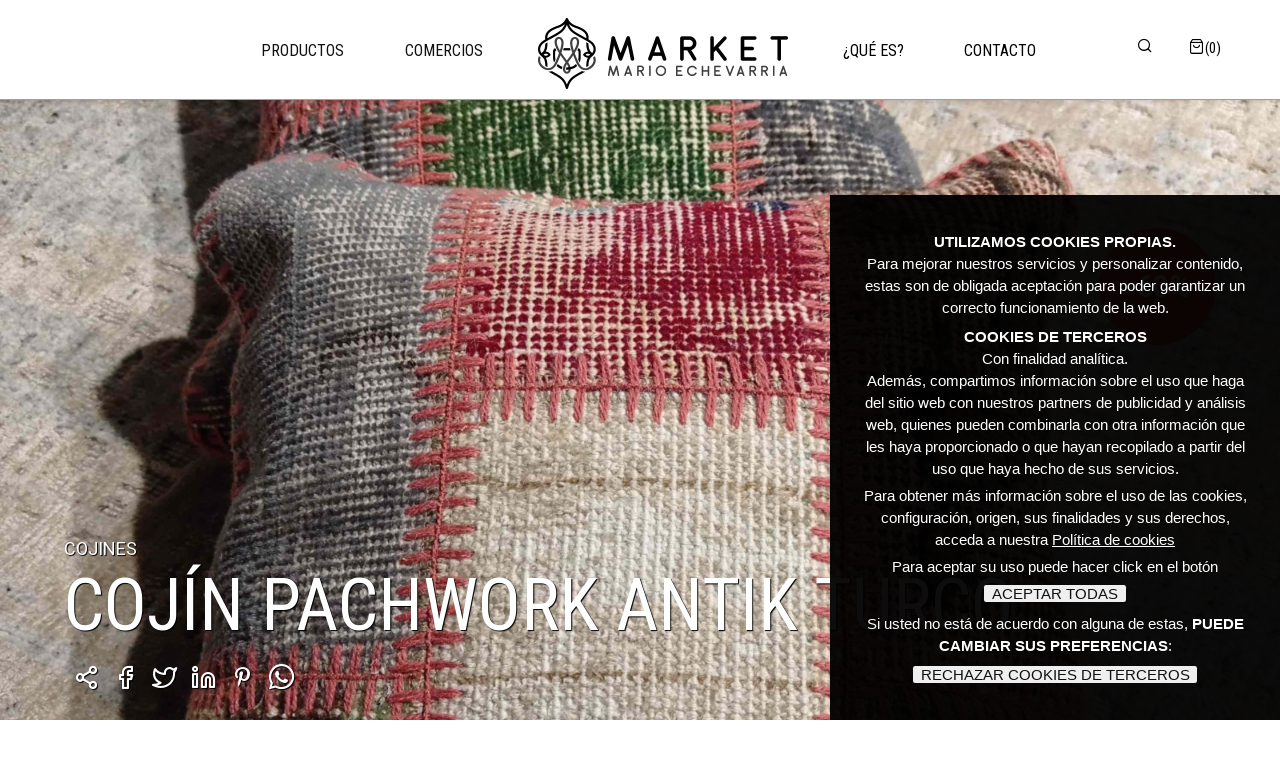

--- FILE ---
content_type: text/html; charset=iso-8859-1
request_url: https://www.market.marioechevarria.com/productos/decoracion-hogar/cojines/cojin-pachwork-antik-turco/180
body_size: 12788
content:
<!DOCTYPE html>
<html lang="es">
	<head>
		<!-- GOOGLE TAG MANAGER -->
		<!-- Google Tag Manager -->
<script>(function(w,d,s,l,i){w[l]=w[l]||[];w[l].push({'gtm.start':
new Date().getTime(),event:'gtm.js'});var f=d.getElementsByTagName(s)[0],
j=d.createElement(s),dl=l!='dataLayer'?'&l='+l:'';j.async=true;j.src=
'https://www.googletagmanager.com/gtm.js?id='+i+dl;f.parentNode.insertBefore(j,f);
})(window,document,'script','dataLayer','GTM-5KJJDZS');</script>
<!-- End Google Tag Manager -->
		<!-- GOOGLE ANALYTICS GTAG -->
		<script async type="text/javascript">
  function getCookie(cname){
    var name = cname + "=";
    var decodedCookie = decodeURIComponent(document.cookie);
    var ca = decodedCookie.split(';');
    for(var i = 0; i <ca.length; i++){
      var c = ca[i];
      while(c.charAt(0) == ' '){
        c = c.substring(1);
      }
      if(c.indexOf(name) == 0){
        return c.substring(name.length, c.length);
      }
    }
    return "";
  }

  function deleteCookie(cname){
    document.cookie = cname +'=; Path=/; Expires=Thu, 01 Jan 1970 00:00:01 GMT;';
  }
  
  function cargarGoogleAnalytics(){
    document.write('<script async src="https://www.googletagmanager.com/gtag/js?id=UA-68533442-11"><\/script>');

    window.dataLayer = window.dataLayer || [];
    window['ga-disable-UA-68533442-11'] = false;
    function gtag(){dataLayer.push(arguments);}
    gtag('js', new Date());
    gtag('config', 'UA-68533442-11');
  }

  var cookie_analytics = getCookie('analyticsCookieMarketMario');
  if(cookie_analytics != 'acok'){
    window['ga-disable-UA-68533442-11'] = true;
  }else{
    cargarGoogleAnalytics();
  }
</script>		
		<base href="https://www.market.marioechevarria.com/productos/decoracion-hogar/cojines/cojin-pachwork-antik-turco/180">
		<link rel="canonical" href="https://www.market.marioechevarria.com/productos/decoracion-hogar/cojines/cojin-pachwork-antik-turco/180">

		<!-- META TAGS CODIFICACION - LENGUAJE - THEME COLOR -->
		<meta charset="iso-8859-1" />
<meta name="language" content="es">
<meta name="theme-color" content="#fff" />						
		<!-- META TAGS X-UA-COMPATIBLE - RESOURCE-TYPE -->
		<meta http-equiv="x-ua-compatible" content="ie=edge">	
<meta name="resource-type" content="document">			
		<!-- META TAGS AUTOR - PUBLISHER - CREATOR - COPYRIGHT -->
		<meta name="author" content="Market | Mario Echevarria">
<meta name="publisher" content="Market | Mario Echevarria">
<meta name="creator" content="KERKUS WEB www.kerkusweb.es">
<meta name="copyright" content="Market | Mario Echevarria © 2020 Todos los Derechos Reservados">
		<!-- META TAGS ROBOTS -->
		<meta name="robots" content="all">
<meta name="revisit-after" content="7 days">
		<!-- FAVICON -->
		<link rel="icon" href="https://www.market.marioechevarria.com/web/images/favicons/favicon.png" type="image/x-icon" rel="shortcut icon"/>
		<!-- APPLE-MOBILE-WEB -->
		<meta name="viewport" content="width=device-width, initial-scale=1">
	
<!--da el aspecto de app, ya que muestra el icono en el escritorio como si la web fuera una app -->
<meta name="apple-mobile-web-app-capable" content="yes">

<!--evita la deteccion automatica a telefonos si queremos ponerlos para llamar directamente en ipad e iphone <a href="tel:+34000000000">Llamanos</a>-->
<meta name="format-detection" content="telephone=yes">	

<!--Icono dock Mac-->
<link rel="fluid-icon" href="https://www.market.marioechevarria.com/web/images/favicons/fluidicon.png" title="MARKET by Mario Echevarria | Comercio Local" />

<link href="https://www.market.marioechevarria.com/web/images/favicons/apple-touch-icon-57x57.png" sizes="57x57" rel="apple-touch-icon">
<link href="https://www.market.marioechevarria.com/web/images/favicons/apple-touch-icon-72x72.png" sizes="72x72" rel="apple-touch-icon">
<link href="https://www.market.marioechevarria.com/web/images/favicons/apple-touch-icon-114x114.png" sizes="114x114" rel="apple-touch-icon">
<link href="https://www.market.marioechevarria.com/web/images/favicons/apple-touch-icon-144x144.png" sizes="144x144" rel="apple-touch-icon">
		<!-- MS_APPLICATION -->
		<meta name="msapplication-TileColor" content="#000">
<meta name="msapplication-TileImage" content="https://www.market.marioechevarria.com/web/images/favicons/msapplication-tile-image-144x144.png">			
		<title>Cojín pachwork antik turco | MARKET by Mario Echevarria</title>
		<meta name="Title" content="Cojín pachwork antik turco | MARKET by Mario Echevarria" /> 
		<meta name="Description" content="Esta hecho con las alfombras antiguas. Cojín pachwork antik turco. DIMENSIONES: 40×40 cm. Alfombras orientales en Donostia e Irún. Compra en MARKET y recoge en Alfombras KERVAN." />
		
		<!-- FACEBOOK TAGS -->
		<meta property="og:title" content="Cojín pachwork antik turco | MARKET by Mario Echevarria"/>
		<meta property="og:description" content="Esta hecho con las alfombras antiguas. Cojín pachwork antik turco. DIMENSIONES: 40×40 cm. Alfombras orientales en Donostia e Irún. Compra en MARKET y recoge en Alfombras KERVAN."/>
		<meta property="og:url" content="https://www.market.marioechevarria.com/productos/decoracion-hogar/cojines/cojin-pachwork-antik-turco/180"/>
					<meta property="og:image" content="https://www.market.marioechevarria.com/upload/market/productos/180/img_20200807_182349_compress47.jpg"/>
				<meta property="og:type" content="website" />
		
		<!-- TWITTER TAGS -->
		<meta property="twitter:title" content="Cojín pachwork antik turco | MARKET by Mario Echevarria" />
		<meta property="twitter:description" content="Esta hecho con las alfombras antiguas. Cojín pachwork antik turco. DIMENSIONES: 40×40 cm. Alfombras orientales en Donostia e Irún. Compra en MARKET y recoge en Alfombras KERVAN." />
		<meta property="twitter:url" content="https://www.market.marioechevarria.com/productos/decoracion-hogar/cojines/cojin-pachwork-antik-turco/180" />	
					<meta property="twitter:image" content="https://www.market.marioechevarria.com/upload/market/productos/180/img_20200807_182349_compress47.jpg"/>
				<meta property="twitter:card" content="summary_large_image" />	
		
		<!-- ESTILOS CSS Y TIPOGRAFIAS -->
		<!-- Google CDN -->
<link rel="dns-prefetch" href="//ajax.googleapis.com">
<!-- Google API -->
<link rel="dns-prefetch" href="//apis.google.com">
<!-- Google Fonts -->
<link rel="dns-prefetch" href="//fonts.googleapis.com">
<link rel="dns-prefetch" href="//fonts.gstatic.com">
<!-- Google Analytics -->
<link rel="dns-prefetch" href="//www.google-analytics.com">
<!-- Google Tag Manager -->
<link rel="dns-prefetch" href="//www.googletagmanager.com">
<!-- jQuery CDN -->
<link rel="dns-prefetch" href="//code.jquery.com">
<!-- Facebook -->
<link rel="dns-prefetch" href="//connect.facebook.net">
<!-- Twitter -->
<link rel="dns-prefetch" href="//platform.twitter.com">
<!-- Linkedin -->
<link rel="dns-prefetch" href="//platform.linkedin.com">
<!-- Vimeo -->
<link rel="dns-prefetch" href="//player.vimeo.com">

<!-- Google Fonts [ASYNC] -->
<script type="text/javascript">
	WebFontConfig = {
		google: { families: ['Roboto+Condensed:300,400,700', 'Roboto:300,400,500,700'] } };
		(function() {
			var wf = document.createElement('script');
			wf.src = ('https:' == document.location.protocol ? 'https' : 'http') + '://ajax.googleapis.com/ajax/libs/webfont/1/webfont.js';
			wf.type = 'text/javascript';
			wf.async = 'true';
			var s = document.getElementsByTagName('script')[0];
			s.parentNode.insertBefore(wf, s);
		})();
</script>

	<link href="https://www.market.marioechevarria.com/web/css/estilos-min.css" rel="stylesheet" type="text/css" media="all"/>
	<link href="https://www.market.marioechevarria.com/web/css/swiper-min.css" rel="stylesheet" type="text/css" media="all"/>
	<link type="text/css" rel="stylesheet" href="https://www.market.marioechevarria.com/web/css/icon/icon-fonts-min.css" media="none" onload="if(media!='all')media='all'"/>	

		<!-- GALERIA -->
					<link rel="stylesheet" type="text/css" media="none" onload="if(media!='all')media='all'" href="https://www.market.marioechevarria.com/web/css/swiper-min.css">
		
		<style type="text/css">#producto180{background-image:url(https://www.market.marioechevarria.com/upload/market/productos/180/img_20200807_182349_compress47.jpg);background-size:cover;background-position:center}@media screen and (max-width:1024px){#producto180{background-image:url(https://www.market.marioechevarria.com/upload/market/productos/180/movil-img_20200807_182349_compress47.jpg)}}@media screen and (max-width:550px){#producto180{background-image:url(https://www.market.marioechevarria.com/upload/market/productos/180/movil-img_20200807_182349_compress47.jpg)}}</style>	</head>
	<body>
		<!-- GOOGLE TAG MANAGER NOSCRIPT-->
		<!-- Google Tag Manager (noscript) -->
<noscript><iframe src="https://www.googletagmanager.com/ns.html?id=GTM-5KJJDZS"
height="0" width="0" style="display:none;visibility:hidden"></iframe></noscript>
<!-- End Google Tag Manager (noscript) -->				
		<!-- MENSAJE COOKIES -->
		<div id="message">
	<p>
		<strong>UTILIZAMOS COOKIES PROPIAS.<br /></strong> Para mejorar nuestros servicios y personalizar contenido, estas son de obligada aceptación para poder garantizar un correcto funcionamiento de la web.</p><p class="mt-medio"><strong>COOKIES DE TERCEROS</strong><br />Con finalidad analítica.<br />Además, compartimos información sobre el uso que haga del sitio web con nuestros partners de publicidad y análisis web, quienes pueden combinarla con otra información que les haya proporcionado o que hayan recopilado a partir del uso que haya hecho de sus servicios.</p> <p>Para obtener más información sobre el uso de las cookies, configuración, origen, sus finalidades y sus derechos, acceda a nuestra 		<a href="https://www.market.marioechevarria.com/politica-cookies" target="_blank" rel="noreferrer noopener">
			Política de cookies		</a>
	</p>
	<p>Para aceptar su uso puede hacer click en el botón</p>
	<p><a class="verificar" href="javascript: aceptarTodas();">ACEPTAR TODAS</a></p>
	<p class="mt-medio">Si usted no está de acuerdo con alguna de estas, <strong>PUEDE CAMBIAR SUS PREFERENCIAS</strong>:</p>
	<p class="mt-medio"><a class="verificar" href="javascript: rechazarAnalytics();">RECHAZAR COOKIES DE TERCEROS</a></p>
</div>		
		<header class="cabecera caja">
			<!-- MENU RESPONSIVE-->
			<div class="menu-section">
	<!-- LOGO -->
	<div class="con-logo">
		<a href="https://www.market.marioechevarria.com" title="MARKET by Mario Echevarria | El market de los comercios de Donostia, Irún, Gipuzkoa">
			<img srcset="https://www.market.marioechevarria.com/web/images/logo-marketmario.svg" alt="Logotipo de MARKET by Mario Echevarria" src="https://www.market.marioechevarria.com/web/images/logo-marketmario.png" data-src="[data-uri]" />
		</a>
	</div>
	<div class="menu-toggle">
		<div class="one"></div>
		<div class="two"></div>
		<div class="three"></div>
	</div>
	<nav role="navigation">
		<ul class="menu hidden">
			<!-- TARJETAS REGALO -->
			<li>
				<a href="https://www.market.marioechevarria.com/tarjetas-regalo" title="Nuestras Llaves Doradas | Tarjetas Regalo | MARKET by Mario Echevarria">
					<img src="https://www.market.marioechevarria.com/web/images/llave-dorada-tarjeta-regalo-hr-pq.png"  alt="Llave dorada: " />
				</a>			
			</li>
			<!-- PRODUCTOS -->
			<li>
				<a href="https://www.market.marioechevarria.com/productos" title="Productos | MARKET by Mario Echevarria">
					Productos				</a>			
			</li>
			<!-- COMERCIOS -->			
			<li>
				<a href="https://www.market.marioechevarria.com/comercios" title="Comercios | MARKET by Mario Echevarria">
					Comercios				</a>
			</li>
			<!-- QUE ES -->
			<li>
				<a href="https://www.market.marioechevarria.com/que-es" title="Te contamos todo sobre esta plataforma de venta online y recogida en tienda">
					¿Qué es?				</a>
			</li>
			<!-- CONTACTO -->
			<li>
				<a href="https://www.market.marioechevarria.com/contacto" title="Si tienes alguna consulta que hacernos puedes hacerla desde aquí">
					Contacto				</a>
			</li>
		</ul>
	</nav>
</div>		
			<div class="contiene-logo-menu">				
				<div class="conmenu">
	<nav id="menu">
		<ul class="menu-pp caja-pq">
			<!-- PRODUCTOS -->
									<li>
				<span  onclick="myFunction('productos','comercios')" id="dropbtn" >
					Productos				</span>
				<div id="drop-productos" class="dropdown-content">					
					<div class="bloques">
						<p>
							<a href="https://www.market.marioechevarria.com/productos" title="Productos | MARKET by Mario Echevarria">
								VER TODOS LOS PRODUCTOS							</a>
						</p>
					</div>
					<div class="bloques">
						<p>POR PROVINCIAS</p>
						<ul>
																																																																																																																																																<li>
										<a href="https://www.market.marioechevarria.com/productos/provincias/barcelona/8" title="descubre todos los productos del Market en Barcelona">
											Barcelona										</a>
									</li>
																																<li>
										<a href="https://www.market.marioechevarria.com/productos/provincias/bizkaia/48" title="descubre todos los productos del Market en Bizkaia">
											Bizkaia										</a>
									</li>
																																<li>
										<a href="https://www.market.marioechevarria.com/productos/provincias/burgos/9" title="descubre todos los productos del Market en Burgos">
											Burgos										</a>
									</li>
																																															<li>
										<a href="https://www.market.marioechevarria.com/productos/provincias/cadiz/11" title="descubre todos los productos del Market en Cádiz">
											Cádiz										</a>
									</li>
																																																																																																																																									<li>
										<a href="https://www.market.marioechevarria.com/productos/provincias/gipuzkoa/20" title="descubre todos los productos del Market en Gipuzkoa">
											Gipuzkoa										</a>
									</li>
																																																																																																																																																																							<li>
										<a href="https://www.market.marioechevarria.com/productos/provincias/madrid/28" title="descubre todos los productos del Market en Madrid">
											Madrid										</a>
									</li>
																																																																																																																																																																																																																																																																																																																																																</ul>
					</div>
					<div class="bloques">
						<p>POR MUNICIPIOS</p>
						<ul>
																							<li>
									<a href="https://www.market.marioechevarria.com/productos/municipios/donostia-san-sebastian/3147" title="descubre todos los productos del Market en Donostia-San Sebastián">
										Donostia-San Sebastián									</a>
								</li>
																							<li>
									<a href="https://www.market.marioechevarria.com/productos/municipios/irun/2108" title="descubre todos los productos del Market en Irun">
										Irun									</a>
								</li>
																							<li>
									<a href="https://www.market.marioechevarria.com/productos/municipios/barcelona/875" title="descubre todos los productos del Market en Barcelona">
										Barcelona									</a>
								</li>
																							<li>
									<a href="https://www.market.marioechevarria.com/productos/municipios/jerez-de-la-frontera/925" title="descubre todos los productos del Market en Jerez de la Frontera">
										Jerez de la Frontera									</a>
								</li>
																							<li>
									<a href="https://www.market.marioechevarria.com/productos/municipios/madrid/3535" title="descubre todos los productos del Market en Madrid">
										Madrid									</a>
								</li>
																							<li>
									<a href="https://www.market.marioechevarria.com/productos/municipios/hondarribia/1693" title="descubre todos los productos del Market en Hondarribia">
										Hondarribia									</a>
								</li>
																							<li>
									<a href="https://www.market.marioechevarria.com/productos/municipios/covarrubias/4561" title="descubre todos los productos del Market en Covarrubias">
										Covarrubias									</a>
								</li>
																							<li>
									<a href="https://www.market.marioechevarria.com/productos/municipios/hernani/1879" title="descubre todos los productos del Market en Hernani">
										Hernani									</a>
								</li>
																							<li>
									<a href="https://www.market.marioechevarria.com/productos/municipios/bilbao/962" title="descubre todos los productos del Market en Bilbao">
										Bilbao									</a>
								</li>
																							<li>
									<a href="https://www.market.marioechevarria.com/productos/municipios/urnieta/3266" title="descubre todos los productos del Market en Urnieta">
										Urnieta									</a>
								</li>
																							<li>
									<a href="https://www.market.marioechevarria.com/productos/municipios/errenteria/3071" title="descubre todos los productos del Market en Errenteria">
										Errenteria									</a>
								</li>
																							<li>
									<a href="https://www.market.marioechevarria.com/productos/municipios/villabona/3378" title="descubre todos los productos del Market en Villabona">
										Villabona									</a>
								</li>
													</ul>
					</div>
					<div class="bloques">
						<p>POR CATEGORÍAS</p>
						<ul>
															<li>
									<a href="https://www.market.marioechevarria.com/productos/alimentacion-productos-gourmet/24" title="Ver más productos de Alimentación, Productos Gourmet">
										Alimentación, Productos Gourmet									</a>
								</li>
															<li>
									<a href="https://www.market.marioechevarria.com/productos/artesania-souvenirs/11" title="Ver más productos de Artesanía, Souvenirs">
										Artesanía, Souvenirs									</a>
								</li>
															<li>
									<a href="https://www.market.marioechevarria.com/productos/atrezzo-decoracion/40" title="Ver más productos de Atrezzo - Decoración">
										Atrezzo - Decoración									</a>
								</li>
															<li>
									<a href="https://www.market.marioechevarria.com/productos/bares-y-restaurantes/34" title="Ver más productos de Bares y Restaurantes">
										Bares y Restaurantes									</a>
								</li>
															<li>
									<a href="https://www.market.marioechevarria.com/productos/belleza-y-salud/2" title="Ver más productos de Belleza y Salud">
										Belleza y Salud									</a>
								</li>
															<li>
									<a href="https://www.market.marioechevarria.com/productos/bolsos-y-complementos/26" title="Ver más productos de Bolsos y Complementos">
										Bolsos y Complementos									</a>
								</li>
															<li>
									<a href="https://www.market.marioechevarria.com/productos/copisterias-material-de-oficina/28" title="Ver más productos de Copisterías, Material de oficina">
										Copisterías, Material de oficina									</a>
								</li>
															<li>
									<a href="https://www.market.marioechevarria.com/productos/decoracion-hogar/17" title="Ver más productos de Decoración Hogar">
										Decoración Hogar									</a>
								</li>
															<li>
									<a href="https://www.market.marioechevarria.com/productos/descanso/20" title="Ver más productos de Descanso">
										Descanso									</a>
								</li>
															<li>
									<a href="https://www.market.marioechevarria.com/productos/dulces-y-golosinas/33" title="Ver más productos de Dulces y Golosinas">
										Dulces y Golosinas									</a>
								</li>
															<li>
									<a href="https://www.market.marioechevarria.com/productos/equipamiento-comercial/35" title="Ver más productos de Equipamiento Comercial">
										Equipamiento Comercial									</a>
								</li>
															<li>
									<a href="https://www.market.marioechevarria.com/productos/ferreteria-cocina-menaje/4" title="Ver más productos de Ferretería, Cocina, Menaje">
										Ferretería, Cocina, Menaje									</a>
								</li>
															<li>
									<a href="https://www.market.marioechevarria.com/productos/floristerias/16" title="Ver más productos de Floristerías">
										Floristerías									</a>
								</li>
															<li>
									<a href="https://www.market.marioechevarria.com/productos/fotografia-e-impresiones/8" title="Ver más productos de Fotografía e Impresiones">
										Fotografía e Impresiones									</a>
								</li>
															<li>
									<a href="https://www.market.marioechevarria.com/productos/informatica-electronica-y-telefonia-movil/13" title="Ver más productos de Informática, Electrónica y Telefonía Móvil">
										Informática, Electrónica y Telefonía Móvil									</a>
								</li>
															<li>
									<a href="https://www.market.marioechevarria.com/productos/joyerias/12" title="Ver más productos de Joyerías">
										Joyerías									</a>
								</li>
															<li>
									<a href="https://www.market.marioechevarria.com/productos/jugueterias/31" title="Ver más productos de Jugueterías">
										Jugueterías									</a>
								</li>
															<li>
									<a href="https://www.market.marioechevarria.com/productos/lenceria/30" title="Ver más productos de Lencería">
										Lencería									</a>
								</li>
															<li>
									<a href="https://www.market.marioechevarria.com/productos/mercerias-manualidades/22" title="Ver más productos de Mercerías, Manualidades">
										Mercerías, Manualidades									</a>
								</li>
															<li>
									<a href="https://www.market.marioechevarria.com/productos/moda-hombre-y-mujer/39" title="Ver más productos de Moda Hombre y Mujer">
										Moda Hombre y Mujer									</a>
								</li>
															<li>
									<a href="https://www.market.marioechevarria.com/productos/moda-mujer/5" title="Ver más productos de Moda Mujer">
										Moda Mujer									</a>
								</li>
															<li>
									<a href="https://www.market.marioechevarria.com/productos/museos/19" title="Ver más productos de Museos">
										Museos									</a>
								</li>
															<li>
									<a href="https://www.market.marioechevarria.com/productos/opticas/21" title="Ver más productos de Ópticas">
										Ópticas									</a>
								</li>
															<li>
									<a href="https://www.market.marioechevarria.com/productos/peluquerias-barberias/36" title="Ver más productos de Peluquerías, Barberías">
										Peluquerías, Barberías									</a>
								</li>
															<li>
									<a href="https://www.market.marioechevarria.com/productos/puericultura/25" title="Ver más productos de Puericultura">
										Puericultura									</a>
								</li>
															<li>
									<a href="https://www.market.marioechevarria.com/productos/sastrerias-y-moda-hombre/18" title="Ver más productos de Sastrerías y Moda Hombre">
										Sastrerías y Moda Hombre									</a>
								</li>
															<li>
									<a href="https://www.market.marioechevarria.com/productos/servicios-personales/9" title="Ver más productos de Servicios Personales">
										Servicios Personales									</a>
								</li>
															<li>
									<a href="https://www.market.marioechevarria.com/productos/telas/23" title="Ver más productos de Telas">
										Telas									</a>
								</li>
															<li>
									<a href="https://www.market.marioechevarria.com/productos/turismo-viajes/10" title="Ver más productos de Turismo, Viajes">
										Turismo, Viajes									</a>
								</li>
													</ul>
					</div>
					<!--TARJETA REGALO POR PRODUCTOS-->
					<div class="bloques">						
						<div class="tarjeta">
							<a class="dorado negrita" href="https://www.market.marioechevarria.com/tarjetas-regalo" title="Llaves Doradas | Tarjetas Regalo | MARKET by Mario Echevarria">
								<img src="https://www.market.marioechevarria.com/web/images/llave-dorada-tarjeta-regalo-hr-pq.png" alt="Llave dorada, Tarjeta regalo" />
							</a>
						</div>
					</div>
				</div>				
			</li>

			<!-- COMERCIOS -->
									<li>
				<span  onclick="myFunction('comercios','productos')" id="dropbtn" >
					Comercios				</span>
				<div id="drop-comercios" class="dropdown-content">
					<div class="bloques">
						<p>
							<a href="https://www.market.marioechevarria.com/comercios" title="Comercios | MARKET by Mario Echevarria">
								VER TODOS LOS COMERCIOS							</a>
						</p>
					</div>
					<div class="bloques">
						<p>POR PROVINCIAS</p>
						<ul>
																																																																																																																																																<li>
										<a href="https://www.market.marioechevarria.com/comercios/provincias/barcelona/8" title="descubre todos los comercios del Market en Barcelona">
											Barcelona										</a>
									</li>
																																<li>
										<a href="https://www.market.marioechevarria.com/comercios/provincias/bizkaia/48" title="descubre todos los comercios del Market en Bizkaia">
											Bizkaia										</a>
									</li>
																																<li>
										<a href="https://www.market.marioechevarria.com/comercios/provincias/burgos/9" title="descubre todos los comercios del Market en Burgos">
											Burgos										</a>
									</li>
																																															<li>
										<a href="https://www.market.marioechevarria.com/comercios/provincias/cadiz/11" title="descubre todos los comercios del Market en Cádiz">
											Cádiz										</a>
									</li>
																																																																																																																																									<li>
										<a href="https://www.market.marioechevarria.com/comercios/provincias/gipuzkoa/20" title="descubre todos los comercios del Market en Gipuzkoa">
											Gipuzkoa										</a>
									</li>
																																																																																																																																																																							<li>
										<a href="https://www.market.marioechevarria.com/comercios/provincias/madrid/28" title="descubre todos los comercios del Market en Madrid">
											Madrid										</a>
									</li>
																																																																																																																																																																																																																																																																																																																																																</ul>
					</div>
					<div class="bloques">
						<p>POR MUNICIPIOS</p>
						<ul>
																							<li>
									<a href="https://www.market.marioechevarria.com/comercios/municipios/donostia-san-sebastian/3147" title="descubre todos los comercios del Market en Donostia-San Sebastián">
										Donostia-San Sebastián									</a>
								</li>
																							<li>
									<a href="https://www.market.marioechevarria.com/comercios/municipios/hondarribia/1693" title="descubre todos los comercios del Market en Hondarribia">
										Hondarribia									</a>
								</li>
																							<li>
									<a href="https://www.market.marioechevarria.com/comercios/municipios/errenteria/3071" title="descubre todos los comercios del Market en Errenteria">
										Errenteria									</a>
								</li>
																							<li>
									<a href="https://www.market.marioechevarria.com/comercios/municipios/barcelona/875" title="descubre todos los comercios del Market en Barcelona">
										Barcelona									</a>
								</li>
																							<li>
									<a href="https://www.market.marioechevarria.com/comercios/municipios/irun/2108" title="descubre todos los comercios del Market en Irun">
										Irun									</a>
								</li>
																							<li>
									<a href="https://www.market.marioechevarria.com/comercios/municipios/bilbao/962" title="descubre todos los comercios del Market en Bilbao">
										Bilbao									</a>
								</li>
																							<li>
									<a href="https://www.market.marioechevarria.com/comercios/municipios/covarrubias/4561" title="descubre todos los comercios del Market en Covarrubias">
										Covarrubias									</a>
								</li>
																							<li>
									<a href="https://www.market.marioechevarria.com/comercios/municipios/madrid/3535" title="descubre todos los comercios del Market en Madrid">
										Madrid									</a>
								</li>
																							<li>
									<a href="https://www.market.marioechevarria.com/comercios/municipios/urnieta/3266" title="descubre todos los comercios del Market en Urnieta">
										Urnieta									</a>
								</li>
																							<li>
									<a href="https://www.market.marioechevarria.com/comercios/municipios/andoain/403" title="descubre todos los comercios del Market en Andoain">
										Andoain									</a>
								</li>
																							<li>
									<a href="https://www.market.marioechevarria.com/comercios/municipios/jerez-de-la-frontera/925" title="descubre todos los comercios del Market en Jerez de la Frontera">
										Jerez de la Frontera									</a>
								</li>
																							<li>
									<a href="https://www.market.marioechevarria.com/comercios/municipios/villabona/3378" title="descubre todos los comercios del Market en Villabona">
										Villabona									</a>
								</li>
																							<li>
									<a href="https://www.market.marioechevarria.com/comercios/municipios/hernani/1879" title="descubre todos los comercios del Market en Hernani">
										Hernani									</a>
								</li>
													</ul>
					</div>
					<div class="bloques">
						<p>POR CATEGORÍAS</p>
						<ul>
															<li>
									<a href="https://www.market.marioechevarria.com/comercios/alimentacion-ecologica/32" title="Ver todos los comercios de Alimentación Ecológica del Market | Mario Echevarria">
										Alimentación Ecológica									</a>
								</li>
															<li>
									<a href="https://www.market.marioechevarria.com/comercios/alimentacion-productos-gourmet/24" title="Ver todos los comercios de Alimentación, Productos Gourmet del Market | Mario Echevarria">
										Alimentación, Productos Gourmet									</a>
								</li>
															<li>
									<a href="https://www.market.marioechevarria.com/comercios/artesania-souvenirs/11" title="Ver todos los comercios de Artesanía, Souvenirs del Market | Mario Echevarria">
										Artesanía, Souvenirs									</a>
								</li>
															<li>
									<a href="https://www.market.marioechevarria.com/comercios/atrezzo-decoracion/40" title="Ver todos los comercios de Atrezzo - Decoración del Market | Mario Echevarria">
										Atrezzo - Decoración									</a>
								</li>
															<li>
									<a href="https://www.market.marioechevarria.com/comercios/bares-y-restaurantes/34" title="Ver todos los comercios de Bares y Restaurantes del Market | Mario Echevarria">
										Bares y Restaurantes									</a>
								</li>
															<li>
									<a href="https://www.market.marioechevarria.com/comercios/belleza-y-salud/2" title="Ver todos los comercios de Belleza y Salud del Market | Mario Echevarria">
										Belleza y Salud									</a>
								</li>
															<li>
									<a href="https://www.market.marioechevarria.com/comercios/bolsos-y-complementos/26" title="Ver todos los comercios de Bolsos y Complementos del Market | Mario Echevarria">
										Bolsos y Complementos									</a>
								</li>
															<li>
									<a href="https://www.market.marioechevarria.com/comercios/copisterias-material-de-oficina/28" title="Ver todos los comercios de Copisterías, Material de oficina del Market | Mario Echevarria">
										Copisterías, Material de oficina									</a>
								</li>
															<li>
									<a href="https://www.market.marioechevarria.com/comercios/decoracion-hogar/17" title="Ver todos los comercios de Decoración Hogar del Market | Mario Echevarria">
										Decoración Hogar									</a>
								</li>
															<li>
									<a href="https://www.market.marioechevarria.com/comercios/descanso/20" title="Ver todos los comercios de Descanso del Market | Mario Echevarria">
										Descanso									</a>
								</li>
															<li>
									<a href="https://www.market.marioechevarria.com/comercios/dulces-y-golosinas/33" title="Ver todos los comercios de Dulces y Golosinas del Market | Mario Echevarria">
										Dulces y Golosinas									</a>
								</li>
															<li>
									<a href="https://www.market.marioechevarria.com/comercios/equipamiento-comercial/35" title="Ver todos los comercios de Equipamiento Comercial del Market | Mario Echevarria">
										Equipamiento Comercial									</a>
								</li>
															<li>
									<a href="https://www.market.marioechevarria.com/comercios/ferreteria-cocina-menaje/4" title="Ver todos los comercios de Ferretería, Cocina, Menaje del Market | Mario Echevarria">
										Ferretería, Cocina, Menaje									</a>
								</li>
															<li>
									<a href="https://www.market.marioechevarria.com/comercios/floristerias/16" title="Ver todos los comercios de Floristerías del Market | Mario Echevarria">
										Floristerías									</a>
								</li>
															<li>
									<a href="https://www.market.marioechevarria.com/comercios/fotografia-e-impresiones/8" title="Ver todos los comercios de Fotografía e Impresiones del Market | Mario Echevarria">
										Fotografía e Impresiones									</a>
								</li>
															<li>
									<a href="https://www.market.marioechevarria.com/comercios/informatica-electronica-y-telefonia-movil/13" title="Ver todos los comercios de Informática, Electrónica y Telefonía Móvil del Market | Mario Echevarria">
										Informática, Electrónica y Telefonía Móvil									</a>
								</li>
															<li>
									<a href="https://www.market.marioechevarria.com/comercios/joyerias/12" title="Ver todos los comercios de Joyerías del Market | Mario Echevarria">
										Joyerías									</a>
								</li>
															<li>
									<a href="https://www.market.marioechevarria.com/comercios/jugueterias/31" title="Ver todos los comercios de Jugueterías del Market | Mario Echevarria">
										Jugueterías									</a>
								</li>
															<li>
									<a href="https://www.market.marioechevarria.com/comercios/lenceria/30" title="Ver todos los comercios de Lencería del Market | Mario Echevarria">
										Lencería									</a>
								</li>
															<li>
									<a href="https://www.market.marioechevarria.com/comercios/mercerias-manualidades/22" title="Ver todos los comercios de Mercerías, Manualidades del Market | Mario Echevarria">
										Mercerías, Manualidades									</a>
								</li>
															<li>
									<a href="https://www.market.marioechevarria.com/comercios/moda-hombre-y-mujer/39" title="Ver todos los comercios de Moda Hombre y Mujer del Market | Mario Echevarria">
										Moda Hombre y Mujer									</a>
								</li>
															<li>
									<a href="https://www.market.marioechevarria.com/comercios/moda-mujer/5" title="Ver todos los comercios de Moda Mujer del Market | Mario Echevarria">
										Moda Mujer									</a>
								</li>
															<li>
									<a href="https://www.market.marioechevarria.com/comercios/museos/19" title="Ver todos los comercios de Museos del Market | Mario Echevarria">
										Museos									</a>
								</li>
															<li>
									<a href="https://www.market.marioechevarria.com/comercios/opticas/21" title="Ver todos los comercios de Ópticas del Market | Mario Echevarria">
										Ópticas									</a>
								</li>
															<li>
									<a href="https://www.market.marioechevarria.com/comercios/peluquerias-barberias/36" title="Ver todos los comercios de Peluquerías, Barberías del Market | Mario Echevarria">
										Peluquerías, Barberías									</a>
								</li>
															<li>
									<a href="https://www.market.marioechevarria.com/comercios/puericultura/25" title="Ver todos los comercios de Puericultura del Market | Mario Echevarria">
										Puericultura									</a>
								</li>
															<li>
									<a href="https://www.market.marioechevarria.com/comercios/sastrerias-y-moda-hombre/18" title="Ver todos los comercios de Sastrerías y Moda Hombre del Market | Mario Echevarria">
										Sastrerías y Moda Hombre									</a>
								</li>
															<li>
									<a href="https://www.market.marioechevarria.com/comercios/servicios-personales/9" title="Ver todos los comercios de Servicios Personales del Market | Mario Echevarria">
										Servicios Personales									</a>
								</li>
															<li>
									<a href="https://www.market.marioechevarria.com/comercios/telas/23" title="Ver todos los comercios de Telas del Market | Mario Echevarria">
										Telas									</a>
								</li>
															<li>
									<a href="https://www.market.marioechevarria.com/comercios/turismo-viajes/10" title="Ver todos los comercios de Turismo, Viajes del Market | Mario Echevarria">
										Turismo, Viajes									</a>
								</li>
													</ul>
					</div>
					<!--TARJETA REGALO POR COMERCIOS-->
					<div class="bloques">						
						<div class="tarjeta">
							<a class="dorado negrita" href="https://www.market.marioechevarria.com/tarjetas-regalo" title="Llaves Doradas | Tarjetas Regalo | MARKET by Mario Echevarria">
								<img src="https://www.market.marioechevarria.com/web/images/llave-dorada-tarjeta-regalo-hr-pq.png" alt="Llave dorada, Tarjeta regalo" />
							</a>
						</div>
					</div>
				</div>	
			</li>

			<li>
				<!-- LOGO -->
				<div class="con-logo solo">
	<a href="https://www.market.marioechevarria.com" title="MARKET by Mario Echevarria | El market de los comercios de Donostia, Irún, Gipuzkoa">
		<picture>
			<source media="(max-width: 600px)" srcset="[data-uri]" data-srcset="https://www.market.marioechevarria.com/web/images/logo-marketmario-small.png">
			<source media="(min-width: 601px)" srcset="[data-uri]" data-srcset="https://www.market.marioechevarria.com/web/images/logo-marketmario.png">
			
			<img class="imagen" src="[data-uri]" data-src="https://www.market.marioechevarria.com/web/images/logo-marketmario.png" srcset="https://www.market.marioechevarria.com/web/images/logo-marketmario.png,https://www.market.marioechevarria.com/web/images/logo-marketmario-small.png" alt="Logotipo de MARKET by Mario Echevarria" />
		</picture>
	</a>
</div>			</li>
			
			<!-- QUE ES -->
									<li>
				<a  href="https://www.market.marioechevarria.com/que-es" title="Te contamos todo sobre esta plataforma de venta online y recogida en tienda">
					¿Qué es?				</a>
			</li>

			<!-- CONTACTO -->
									<li>
				<a  href="https://www.market.marioechevarria.com/contacto" title="Si tienes alguna consulta que hacernos puedes hacerla desde aquí">
					Contacto				</a>
			</li>
		</ul>
	</nav>
	<div id="menu-usuarios" class="caja-drcha" role="navigation">
		<ul>
			<!--buscador-->
			<li>
				<a href="https://www.market.marioechevarria.com/buscador">
					<i class="icon-search"></i>
				</a>
			</li>
										
			<!-- carrito -->
			<li class="si-r">
				<a href="#" class="cart-box">
											<i class="icon-shopping-bag"></i><span>(0)</span>
									</a>
			</li>
		</ul>
		
		<!-- carrito ajax -->
		<div id="tab-bag" class="tab-content">
			<div id="datos-pedido">
				<p class="free">COMPRA ONLINE Y RECOGE TU PEDIDO EN TIENDA</p>
				<div id="shopping-cart-results">
				</div>	
			</div>		
		</div>
	</div>
</div>

<script type="text/javascript">function myFunction(seccion,seccion_a_ocultar){document.getElementById("drop-" + seccion).classList.toggle("show");if(document.getElementById("drop-" + seccion_a_ocultar).classList.contains('show')){document.getElementById("drop-" + seccion_a_ocultar).classList.remove("show");}} window.onclick = function(event) {if (!event.target.matches('#dropbtn')) {var dropdowns = document.getElementsByClassName("dropdown-content"); var i; for (i = 0; i < dropdowns.length; i++) {var openDropdown = dropdowns[i]; if(openDropdown.classList.contains('show')){openDropdown.classList.remove('show');}}}}</script>			</div>
		</header>
		<section id="interior" class="efecto">
			<div class="swiper-container">
				<div class="swiper-wrapper">
					<article id="producto180" class="swiper-slide">
													<div class="ahorro">
								<p>-60%</p>
							</div>
												<div class="texto">
							<p class="categoria">
								<a href="https://www.market.marioechevarria.com/kervan/cojines/4/22" title="Productos de Cojines de Kervan | Market Mario Ecehvarria">
									Cojines								</a>
							</p>
							<h1>Cojín pachwork antik turco</h1>
							<div class="accion">
								<ul>
									<li>
										<i class="icon-share-2"></i>
									</li>
									<li>
										<a href="http://www.facebook.com/sharer/sharer.php?u=https://www.market.marioechevarria.com/productos/decoracion-hogar/cojines/cojin-pachwork-antik-turco/180?utm_source=facebook&utm_medium=social&utm_campaign=BotoneraWebProducto" target="_blank" title="compartir en Facebook" aria-label="compartir MARKET by Mario Echevarria | Facebook" rel="noreferrer noopener">
											<i class="icon-facebook"></i>
										</a>
									</li>
									<li>
										<a href="https://twitter.com/intent/tweet?text=Cojín pachwork antik turco&url=https://www.market.marioechevarria.com/productos/decoracion-hogar/cojines/cojin-pachwork-antik-turco/180?utm_source=twitter&utm_medium=social&utm_campaign=BotoneraWebProducto" target="_blank" title="compartir en Twitter" aria-label="compartir MARKET by Mario Echevarria | Twitter" rel="noreferrer noopener">
											<i class="icon-twitter"></i>
										</a>
									</li>
									<li>
										<a href="http://www.linkedin.com/shareArticle?mini=true&url=https://www.market.marioechevarria.com/productos/decoracion-hogar/cojines/cojin-pachwork-antik-turco/180?utm_source=linkedin&utm_medium=social&utm_campaign=BotoneraWebProducto" target="_blank" title="compartir en LinkedIn" aria-label="compartir MARKET by Mario Echevarria | LinkedIn" rel="noreferrer noopener">
											<i class="icon-linkedin"></i>
										</a>
									</li>
									<li>
										<a href="https://pinterest.com/pin/create/button/?url=https://www.market.marioechevarria.com/productos/decoracion-hogar/cojines/cojin-pachwork-antik-turco/180?utm_source=pinterest&utm_medium=social&utm_campaign=BotoneraWebProducto&media=https://www.market.marioechevarria.com/upload/market/productos/180/img_20200807_182349_compress47.jpg&description=Cojín pachwork antik turco" target="_blank" title="compartir en Pinterest" aria-label="compartir MARKET by Mario Echevarria | Pinterest" rel="noreferrer noopener">
											<i class="icon-pinterest"></i>
										</a>
									</li>
									<li>
										<a href="https://api.whatsapp.com/send?text=https%3A%2F%2Fwww.market.marioechevarria.com%2Fproductos%2Fdecoracion-hogar%2Fcojines%2Fcojin-pachwork-antik-turco%2F180%3Futm_source%3Dwhatsapp%26utm_medium%3Dsocial%26utm_campaign%3DBotoneraWebProducto" target="_blank" title="compartir en WhatsApp" aria-label="compartir MARKET by Mario Echevarria | WhatsApp" rel="noreferrer noopener">
											<i class="icon-whatsapp"></i>
										</a>
									</li>
								</p>
							</div>						
						</div>
					</article>
				</div>
			</div>
		</section>		
		<section id="presentamos" class="about sinFondo">	
						<div class="cada-comercio">
				<div class="veinticinco">
					<p class="categoria">
						<a href="https://www.market.marioechevarria.com/productos/decoracion-hogar/17" title="Ver más productos de Decoración Hogar">
							Decoración Hogar						</a>
					</p>
																		<p class="precio">
																	PVP TIENDA: <span class="anterior">50.00€</span><br />
																PVP MARKET: <span class="actual">20.00€</span>
							</p>
																<p class="referencia">Ref.: Cojín turca patchwork antik</p>
					<div class="descripcion">
						<p>Esta hecho con las alfombras antiguas. Coj&iacute;n pachwork antik turco.</p>
<p>DIMENSIONES: 40&times;40cm</p>					</div>
					
					
					<div id="form-compra">
						<form class="form-item">
													
							
												
															<div class="cantidad-productos">
									<label for="cantidad">
										<span class="cien">Selecciona cantidad</span>									
										<div class="izda">
											<a class="caja-cantidad" href="javascript:cambiarCantidad(-1)">
												<i class="icon-minus"></i>
											</a>																					
											<input id="cantidad" value="1" name="producto_cantidad" placeholder="1" type="text">
											<a class="caja-cantidad" href="javascript:cambiarCantidad(1)">
												<i class="icon-plus"></i>
											</a>
										</div>
									</label>
								</div>
							
							<div class="cien">
								<button class="js-open btn-4" type="submit">
									AÑADIR								</button>
							</div>
							<p>
								<a id="boton-confirmar-compra" class="btn btn-4 cien sm-t" href="https://www.market.marioechevarria.com/confirmar-compra">
									CONFIRMAR COMPRA								</a>
							</p>
							<div class="avisos">
																<p>
									<i class="icon-alert-circle"></i> En MARKET queremos potenciar el comercio local, por eso se compra online y se recoge en tienda. <br /><strong>Este comercio está en: Donostia-San Sebastián</strong>
								</p>
																	<p>
										<i class="icon-envios"></i> SI NECESITAS QUE TE LO <strong>ENVÍEMOS CONTACTA CON NOSOTROS</strong>.									</p>
															</div>

							<input name="producto_id" type="hidden" value="180">
						</form>
					</div>
				</div>				
				<div class="setentaycinco">
					<div class="grid">
													<div class="condos">
								<picture>
									<source media="(max-width: 600px)" srcset="[data-uri]" data-srcset="https://www.market.marioechevarria.com/upload/market/productos/180/movil-img_20200807_182403_compress3.jpg">
									<source media="(min-width: 601px)" srcset="[data-uri]" data-srcset="https://www.market.marioechevarria.com/upload/market/productos/180/img_20200807_182403_compress3.jpg">
									
									<img class="imagen" src="[data-uri]" data-src="https://www.market.marioechevarria.com/upload/market/productos/180/img_20200807_182403_compress3.jpg" srcset="https://www.market.marioechevarria.com/upload/market/productos/180/img_20200807_182403_compress3.jpg,https://www.market.marioechevarria.com/upload/market/productos/180/movil-img_20200807_182403_compress3.jpg" alt="Cojín pachwork antik turco | Kervan" />
								</picture>
							</div>
																			<div class="condos">
								<picture>
									<source media="(max-width: 600px)" srcset="[data-uri]" data-srcset="https://www.market.marioechevarria.com/upload/market/productos/180/movil-img_20200807_182356_compress76.jpg">
									<source media="(min-width: 601px)" srcset="[data-uri]" data-srcset="https://www.market.marioechevarria.com/upload/market/productos/180/img_20200807_182356_compress76.jpg">
									
									<img class="imagen" src="[data-uri]" data-src="https://www.market.marioechevarria.com/upload/market/productos/180/img_20200807_182356_compress76.jpg" srcset="https://www.market.marioechevarria.com/upload/market/productos/180/img_20200807_182356_compress76.jpg,https://www.market.marioechevarria.com/upload/market/productos/180/movil-img_20200807_182356_compress76.jpg" alt="Cojín pachwork antik turco | Kervan" />
								</picture>
							</div>
																							</div>

									</div>
			</div>	
		</section>

		
				
		<div id="posts-paginacion" class="caja">
			<div class="posts-paginacion-prev">
				<a href="https://www.market.marioechevarria.com/kervan/4" title="Ver el comercio Kervan" rel="prev">
					VER MÁS PRODUCTOS DE Kervan				</a>
			</div>
			<div class="posts-paginacion-next">
				<a href="https://www.market.marioechevarria.com/productos" title="productos" rel="next">
					VER MÁS PRODUCTOS DEL MARKET				</a>
			</div>
		</div>

		<!-- FOOTER -->
		<footer>
	<div class="caja contenidos">
		
		<article class="primero">
			<img class="logo-footer" srcset="https://www.market.marioechevarria.com/web/images/logo-etiqueta-marketmario.svg" alt="Logotipo de MARKET by Mario Echevarria" src="https://www.market.marioechevarria.com/web/images/logo-etiqueta-marketmario.png" src="[data-uri]" />
			<div class="slogan-footer">
				<p class="mt-medio">COMPRA ONLINE<br />Y RECOGE<br />EN TIENDA</p>
			</div>

		</article>
		<div class="segundo">
			<ul class="submenu row">
				<li class="o-uno">
					<span>INFORMACIÓN DE INTERÉS</span>
					<ul>
						<li>
							<a href="https://www.market.marioechevarria.com/aviso-legal" title="Aviso Legal | MARKET by Mario Echevarria" >
								AVISO LEGAL
							</a>
						</li>
						<li>
							<a href="https://www.market.marioechevarria.com/terminos-condiciones" title="Términos y condiciones de uso de la web | MARKET by Mario Echevarria" >
								TÉRMINOS Y CONDICIONES
							</a>
						</li>
						<li>
							<a href="https://www.market.marioechevarria.com/politica-privacidad" title="Política de privacidad | MARKET by Mario Echevarria" >
								POLÍTICA DE PRIVACIDAD
							</a>
						</li>
						<li>
							<a href="https://www.market.marioechevarria.com/politica-cookies" title="Política de cookies | MARKET by Mario Echevarria" >
								POLÍTICA DE COOKIES
							</a>
						</li>				
					</ul>
				</li>
				<li class="o-dos">
					<span>TE AYUDAMOS</span>
					<ul>
						<li>
							<a href="https://www.market.marioechevarria.com/como-funciona" title="">
								CÓMO FUNCIONA
							</a>
						</li>
						<li>
							<a href="https://www.market.marioechevarria.com/formar-parte-de-market" title="">
								FORMAR PARTE DE MARKET
							</a>
						</li>	
						<li>
							<a href="https://www.market.marioechevarria.com/contacto" title="">
								CONTACTO
							</a>
						</li>						
					</ul>
				</li>
				
			
				<li class="o-tres">
					<span>PAGO SEGURO</span>
					<ul>
						<li>
							Con tu tarjeta habitual
						</li>
						<li>
							<img class="pagos" srcset="https://www.market.marioechevarria.com/web/images/metodos-de-pago-seguro.svg" alt="Logotipo de MARKET by Mario Echevarria" src="https://www.market.marioechevarria.com/web/images/metodos-de-pago-seguro.png" src="[data-uri]" />
						</li>
					</ul>
				</li>
				
				<li class="o-cuatro">
					<span>SÍGUENOS</span>
					<ul>
						<li>
							No te lo pierdas
						</li>
						<li>					
							<!--MENÚ REDES-->	
							<div class="conredes">
	<ul class="redes">	
		<li>
			<a href="https://www.instagram.com/market.by.mario.echevarria/" target="_blank" title="abre una nueva ventana con la página de MARKET by Mario Echevarria" aria-label="MARKET by Mario Echevarria | Instagram" rel="noreferrer noopener">
				<i class="icon-instagram"></i>
			</a>
		</li>
		<li>
			<a href="https://www.facebook.com/market.by.mario.echevarria/" target="_blank" title="abre una nueva ventana con la página de MARKET by Mario Echevarria" aria-label="MARKET by Mario Echevarria | Facebook" rel="noreferrer noopener">
				<i class="icon-facebook"></i>
			</a>
		</li>
	</ul>
</div>							
						</li>
					</ul>							
				</li>
			</ul>		
		</div>		
	</div>
</footer>		

		<!-- JQuery -->
		<script src="https://ajax.googleapis.com/ajax/libs/jquery/3.5.1/jquery.min.js"></script>
		<script>window.jQuery || document.write('<script src="https://www.market.marioechevarria.com/vendor/components/jquery/jquery.min.js"><\/script>')</script>

		<!-- Swiper JS -->
					<script src="https://www.market.marioechevarria.com/vendor/nolimits4web/swiper/dist/js/swiper.min.js"></script>
		
		<!-- Initialize Swiper -->
		<script>
        	var swiper = new Swiper('.swiper-container', {
			  	centeredSlides: true,
			  	preventClicks: true,
			  	paginationClickable: true,
				effect: 'fade',
				spaceBetween: 0,
				preloadImages: true,
			  	updateOnImagesReady: true,
              	autoplay: {
                	delay: 5500,
                	disableOnInteraction: false,
              	},
              	pagination: {
                	el: '.swiper-pagination',
                	clickable: true,
              	},
              	navigation: {
                	nextEl: '.swiper-button-next',
                	prevEl: '.swiper-button-prev',
              	}
            });
        </script>
		
		<!-- JS RESPONSIVE-->
			<script type="text/javascript" src="https://www.market.marioechevarria.com/web/js/menu-min.js" async></script>

		<!-- CSS JS COOKIES -->
		    <script src="https://www.market.marioechevarria.com/web/js/cookies/jquery.cookie.min.js" async></script>
    <script src="https://www.market.marioechevarria.com/web/js/cookies/jquery-sliding-div-with-cookies.min.js" async></script>

		<!-- CARRITO -->
		<!-- sweet-alert -->
<script type="text/javascript" src="https://www.market.marioechevarria.com/web/assets/sweet-alert/js/sweetalert.min.js" async></script>
	<link href="https://www.market.marioechevarria.com/web/assets/sweet-alert/css/sweetalert.min.css" rel="stylesheet" type="text/css" media="all"/>

<!-- carro ajax -->
<link href="https://www.market.marioechevarria.com/web/carrito/css/estilo-carrito.css" rel="stylesheet" type="text/css" media="none" onload="if(media!='all')media='all'">
<script type="text/javascript">
	$(document).ready(function(){		
		//detalle producto: error tallas | pesos o volumenes
		$('#error-talla').hide();
		//detalle producto: boton confirmar compra
		$('#boton-confirmar-compra').hide();
		//detalle producto llave dorada: error importes llave dorada
		$('#error-importe-llave-dorada').hide();

		//detalle producto: control seleccion tallas
		$('.size').click(function(){
			if($(this).attr('class') == "size"){
				$('.size').removeClass().addClass('size');
				$(this).addClass('active');
				
				if($(this).attr('id') == 'talla_size'){
					$('input[name=producto_talla_id]').val($(this).attr('data-size'));
					$('input[name=producto_talla_pvp_tienda]').val($(this).attr('data-price'));

					var precio_talla = $(this).attr('data-price');
					var p_txt;
					if(precio_talla > 0){						
													p_txt = 'PVP TIENDA: <span class="anterior">'+ precio_talla + '&euro;</span><br/>PVP MARKET: <span class="actual">' + parseFloat(precio_talla - (precio_talla*parseInt(60)/100)).toFixed(2) + '&euro;</span>';
												$('.precio').html(p_txt);
					}else{
													p_txt = 'PVP TIENDA: <span class="anterior">50.00&euro;</span><br/>PVP MARKET: <span class="actual">20.00&euro;</span>';
												$('.precio').html(p_txt);
					}
					var talla_especifica = $(this).attr('data-talla-especifica');
					if(talla_especifica == 'si'){
						var nombre_talla = $(this).attr('data-txt');
						$('#texto-talla-menor').html('El precio corresponde a la talla ' + nombre_talla);
					}
				}else if($(this).attr('id') == 'peso_size'){
					$('input[name=producto_peso_id]').val($(this).attr('data-size'));
					$('input[name=producto_peso_pvp_tienda]').val($(this).attr('data-price'));

					var precio_peso = $(this).attr('data-price');
					var p_txt;
					if(precio_peso > 0){
													p_txt = 'PVP TIENDA: <span class="anterior">' + precio_peso + '&euro;</span><br/>PVP MARKET: <span class="actual">' + parseFloat(precio_peso - (precio_peso*parseInt(60)/100)).toFixed(2) + '&euro;</span>';
												$('.precio').html(p_txt);
					}else{
						var p_txt;
													p_txt = 'PVP TIENDA: <span class="anterior">50.00&euro;</span><br/>PVP MARKET: <span class="actual">20.00&euro;</span>';
												$('.precio').html(p_txt);
					}
					var peso_especifica = $(this).attr('data-peso-especifica');
					if(peso_especifica == 'si'){
						var nombre_peso = $(this).attr('data-txt');
						$('#texto-peso-menor').html('El precio corresponde al peso o volumen ' + nombre_peso);
					}
				}else if($(this).attr('id') == 'importe_llave_dorada'){
					$('input[name=producto_importe_llave_dorada_id]').val($(this).attr('data-importe'));
				}
			}
			else{
				$(this).removeClass('active');

				if($(this).attr('id') == 'talla_size'){
					$('input[name=producto_talla_id]').val(0);
				}else if($(this).attr('id') == 'peso_size'){
					$('input[name=producto_peso_id]').val(0);
				}else if($(this).attr('id') == 'importe_llave_dorada'){
					$('input[name=producto_importe_llave_dorada_id]').val(0);
				}
			}
		});

		//add carrito
		$(".form-item").submit(function(e){			
			var form_data = $(this).serialize();
			var button_content = $(this).find('button[type=submit]');
			button_content.html('Añadiendo producto...');
			$.ajax(	{ 
				url: "https://www.market.marioechevarria.com/web/carrito/procesar-carrito.php",
				type: "POST",
				dataType:"json",
				data: form_data
			}).done(function(data){
				//add ok				
				if(data.error_seleccion_talla){
					$('#error-talla').show();
					//cambiar texto boton
					button_content.html('AÑADIR');
					//ocultar confirmar compra
					$('#boton-confirmar-compra').hide();
				}else{
					if(data.error_seleccion_peso){
						$('#error-talla').show();
						//cambiar texto boton
						button_content.html('AÑADIR');
						//ocultar confirmar compra
						$('#boton-confirmar-compra').hide();
					}else{
						if(data.error_seleccion_importe_llave_dorada){
							$('#error-importe-llave-dorada').show();
							//cambiar texto boton
							button_content.html('AÑADIR');
							//ocultar confirmar compra
							$('#boton-confirmar-compra').hide();
						}else{
							if(data.error_hay_llaves_doradas){
								//mensaje alerta
								swal({
										title: "HAY UNA TARJETA REGALO EN EL CARRITO",
										text: "La llave dorada se vende por separado.<br />Primero concluye la compra de la tarjeta regalo y luego compra lo que quieras.",
										imageUrl: "https://www.market.marioechevarria.com/web/images/logo-marketmario.png",
										html: true,
										showCancelButton: false,
										confirmButtonText: 'OK. Entendido.',
										confirmButtonColor: '#000000',
										closeOnConfirm: true
									});
								//cambiar texto boton
								button_content.html('AÑADIR');
							}else{
								if(data.error_stock){
									$('#error-talla').hide();
									//cambiar texto boton
									button_content.html('AÑADIR');
									//ocultar confirmar compra
									$('#boton-confirmar-compra').hide();
									//mensaje alerta
									swal({
										title: "NO HAY STOCK DISPONIBLE",
										text: "Lo sentimos pero en este momento no disponemos de más stock. Si estás interesado-a puedes lanzarnos tu consulta sobre futura disponibilidad o ¡ven y visítanos y hablamos¡.",
										imageUrl: "https://www.market.marioechevarria.com/web/images/logo-marketmario.png",
										html: true,
										showCancelButton: false,
										confirmButtonText: 'OK. Entendido.',
										confirmButtonColor: '#000000',
										closeOnConfirm: true
									});
								}else{
									//total productos
									$(".cart-box").html(data.items);						
									//ocultamos mensaje error tallas | pesos o volumenes
									$('#error-talla').hide();
									//cambiar texto boton
									button_content.html('AÑADIR');						
									//mostrar confirmar compra
									$('#boton-confirmar-compra').show();						
									//actualizar carrito si esta abierto
									if($("#tab-bag").css("display") == "block"){
										//trigger click actualizacion carrito
										$(".cart-box").trigger( "click" );
									}
								}
							}
						}
					}
				}
			})
			e.preventDefault();
		});

		//mostrar carrito
		$(".cart-box").click(function(e){
			e.preventDefault(); 			
			
			var tabbag = document.getElementById('tab-bag').style;
			//tabbag.display = tabbag.display? "":"block";
			tabbag.display = "block";
			$("#shopping-cart-results").html('<img src="https://www.market.marioechevarria.com/web/carrito/images/ajax-loader.gif">');
			$("#shopping-cart-results").load( "https://www.market.marioechevarria.com/web/carrito/procesar-carrito.php", {"operacion":"show","idioma":"es","moneda":"&#8364;"});
		});

		//ocultar carrito
		$(document).on('click', '.close-shopping-cart-box', function(){ 
			$("#tab-bag").fadeOut();
			return false; 
		});
	});

	//aumentar o decrementar el valor de la cantidad de productos
	function cambiarCantidad(cantidad) 
	{
		var valor;
		valor = parseInt($("input:text[name=producto_cantidad]").val());
		
		var nuevo_valor;
		nuevo_valor = valor + parseInt(cantidad);
		if(nuevo_valor == 0) nuevo_valor = 1;
		
		$("input:text[name=producto_cantidad]").val(nuevo_valor);
	}

	//aumentar o decrementar el valor de la cantidad de productos cuando son a granel
	function cambiarCantidadGranel(cantidad,compra_minima,granel_pvp_tienda_metro_kilo,porcentaje_descuento) 
	{
		var valor;
		valor = parseFloat($("input:text[name=producto_cantidad]").val());
		
		var nuevo_valor;
		nuevo_valor = valor + parseFloat(cantidad);
		nuevo_valor = nuevo_valor.toFixed(2);
		if(nuevo_valor == 0) nuevo_valor = parseFloat(compra_minima);
		if(nuevo_valor < parseFloat(compra_minima)) nuevo_valor = parseFloat(compra_minima);
		//console.log("cantidad:" + cantidad + " | compra_minima:" + compra_minima + " | valor:" + valor + " | nuevo_valor:" + nuevo_valor);
		
		$("input:text[name=producto_cantidad]").val(nuevo_valor);

		var porcentaje_descuento;
		porcentaje_descuento = parseFloat(porcentaje_descuento);

		var importe_seleccion;
		importe_seleccion = parseFloat(nuevo_valor * granel_pvp_tienda_metro_kilo);
		importe_seleccion = importe_seleccion - (importe_seleccion*porcentaje_descuento/100);
		importe_seleccion = importe_seleccion.toFixed(2);

		var importe_seleccion_txt;
		importe_seleccion_txt = "Importe de tu selección: " + importe_seleccion + "&euro;";
		$("#importe-tu-seleccion").html(importe_seleccion_txt);
	}

	//eliminar productos carrito
	$("#shopping-cart-results").on('click', 'a.remove-item', function(e){
		e.preventDefault(); 
		var pid = $(this).attr("data-code");
		var ptalla = $(this).attr("data-talla-id");
		var ppeso = $(this).attr("data-peso-id");
		$(this).parent().fadeOut();
		$.getJSON( "https://www.market.marioechevarria.com/web/carrito/procesar-carrito.php", {"remove_id":pid, "remove_talla_id":ptalla, "remove_peso_id":ppeso}, function(data){
			$(".cart-box").html(data.items);
			if($("#tab-bag").css("display") == "block"){
				//si la cesta sigue visible
				$(".cart-box").trigger( "click" ); //trigger
			}
		});
	});

	//eliminar productos carrito (confirmar compra)
	function eliminarProductoCarrito(producto_id,producto_talla_id,producto_peso_id){		
		$.ajax({ 
			url: "https://www.market.marioechevarria.com/web/carrito/procesar-carrito.php",
			type: "POST",
			dataType:"json",
			data: {"remove_id_confirmar_compra" : producto_id, "remove_talla_id_confirmar_compra" : producto_talla_id, "remove_peso_id_confirmar_compra" : producto_peso_id}
		}).done(function(data){ 				
				//total items in cart-box element
				$(".cart-box").html(data.items);				
				if($("#tab-bag").css("display") == "block"){
					//if cart box is still visible
					$(".cart-box").trigger( "click" ); //trigger click to update the cart box.
				}								
				//actualizar productos confirmar compra
				$("#shopping-cart-results-checkout" ).load("https://www.market.marioechevarria.com/web/carrito/procesar-carrito.php", 
				{"operacion":"show-confirmar-compra","carrito":data.carrito,"idioma":"es","moneda":"&#8364;"});
			})
	}

	//incrementar o decrementar productos en el carrito
	function modificarCantidadesCarrito(producto_id,cantidad,producto_talla_id,producto_peso_id) 
	{		
		var valor;
		valor = parseInt($('input:text[id=cantidadCarrito-' + producto_id + '-' + producto_talla_id + '-' + producto_peso_id + ']').val());
				
		var nuevo_valor;
		nuevo_valor = valor + parseInt(cantidad);
		if(nuevo_valor == 0) nuevo_valor = 1;
		
		$('input:text[id=cantidadCarrito-' + producto_id + '-' + producto_talla_id + '-' + producto_peso_id + ']').val(nuevo_valor);
				
		$.ajax(
		{ 
			url: "https://www.market.marioechevarria.com/web/carrito/procesar-carrito.php",
			type: "POST",
			dataType:"json",
			data: "producto_cantidad=" + nuevo_valor + "&producto_id=" + producto_id + "&producto_talla_id=" + producto_talla_id + "&producto_peso_id=" + producto_peso_id
		}).done(function(data)
		{ 
			if(data.error_stock){
				swal({
						title: "NO HAY STOCK DISPONIBLE",
						text: "Lo sentimos pero en este momento no disponemos de más stock. Si estás interesado-a puedes lanzarnos tu consulta sobre futura disponibilidad o ¡ven y visítanos y hablamos¡.",
						imageUrl: "https://www.market.marioechevarria.com/web/images/logo-marketmario.png",
						html: true,
						showCancelButton: false,
						confirmButtonText: 'OK. Entendido.',
						confirmButtonColor: '#000000',
						closeOnConfirm: true
					});
			}
			$(".cart-box").html(data.items);
			if($("#tab-bag").css("display") == "block"){ 
				//si la cesta sigue visible
				$(".cart-box").trigger( "click" ); //trigger click para actualizar la cesta
			}
			//actualizar productos confirmar compra
			$("#shopping-cart-results-checkout" ).load("https://www.market.marioechevarria.com/web/carrito/procesar-carrito.php", 
				{"operacion":"show-confirmar-compra","carrito":data.carrito,"idioma":"es","moneda":"&#8364;"});
		})
	}

	//incrementar o decrementar productos en el carrito si es producto granel
	function modificarCantidadesCarritoGranel(producto_id,cantidad,producto_talla_id,producto_peso_id,compra_minima)
	{		
		var valor;
		valor = parseFloat($('input:text[id=cantidadCarrito-' + producto_id + '-' + producto_talla_id + '-' + producto_peso_id + ']').val());

		var nuevo_valor;
		nuevo_valor = valor + parseFloat(cantidad);
		nuevo_valor = nuevo_valor.toFixed(2);
		if(nuevo_valor == 0) nuevo_valor = parseFloat(compra_minima);
		if(nuevo_valor < parseFloat(compra_minima)) nuevo_valor = parseFloat(compra_minima);
		//console.log("cantidad:" + cantidad + " | compra_minima:" + compra_minima + " | valor:" + valor + " | nuevo_valor:" + nuevo_valor);
		
		$('input:text[id=cantidadCarrito-' + producto_id + '-' + producto_talla_id + '-' + producto_peso_id + ']').val(nuevo_valor);
				
		$.ajax(
		{ 
			url: "https://www.market.marioechevarria.com/web/carrito/procesar-carrito.php",
			type: "POST",
			dataType:"json",
			data: "producto_cantidad=" + nuevo_valor + "&producto_id=" + producto_id + "&producto_talla_id=" + producto_talla_id + "&producto_peso_id=" + producto_peso_id + "&granel=1"
		}).done(function(data)
		{ 
			if(data.error_stock){
				swal({
						title: "NO HAY STOCK DISPONIBLE",
						text: "Lo sentimos pero en este momento no disponemos de más stock. Si estás interesado-a puedes lanzarnos tu consulta sobre futura disponibilidad o ¡ven y visítanos y hablamos¡.",
						imageUrl: "https://www.market.marioechevarria.com/web/images/logo-marketmario.png",
						html: true,
						showCancelButton: false,
						confirmButtonText: 'OK. Entendido.',
						confirmButtonColor: '#000000',
						closeOnConfirm: true
					});
			}
			$(".cart-box").html(data.items);
			if($("#tab-bag").css("display") == "block"){ 
				//si la cesta sigue visible
				$(".cart-box").trigger( "click" ); //trigger click para actualizar la cesta
			}
			//actualizar productos confirmar compra
			$("#shopping-cart-results-checkout" ).load("https://www.market.marioechevarria.com/web/carrito/procesar-carrito.php", 
				{"operacion":"show-confirmar-compra","carrito":data.carrito,"idioma":"es","moneda":"&#8364;"});
		})
	}
</script>
		<!-- LAZY LOAD IMAGENES -->
		<script type="text/javascript">
			function init() {
				var imgDefer = document.getElementsByTagName('img');
				for (var i=0; i<imgDefer.length; i++) {
					if(imgDefer[i].getAttribute('data-src')) {
						imgDefer[i].setAttribute('src',imgDefer[i].getAttribute('data-src'));
					}
				}
				
				var sourceDefer = document.getElementsByTagName('source');
				for (var i=0; i<sourceDefer.length; i++) {
					if(sourceDefer[i].getAttribute('data-srcset')) {
						sourceDefer[i].setAttribute('srcset',sourceDefer[i].getAttribute('data-srcset'));
					}
				}

				var vidDefer = document.getElementsByTagName('iframe');
				for (var i=0; i<vidDefer.length; i++) {
					if(vidDefer[i].getAttribute('data-src')) {
						vidDefer[i].setAttribute('src',vidDefer[i].getAttribute('data-src'));
					}
				}
			}
			window.onload = init;
		</script>
	</body>
</html>

--- FILE ---
content_type: text/css
request_url: https://www.market.marioechevarria.com/web/css/estilos-min.css
body_size: 17428
content:
[data-fadedelay]{opacity:0;-webkit-transition:opacity .5s ease-in-out 0s;transition:opacity .5s ease-in-out 0s}.no-js [data-fadedelay],[data-fadedelay=go]{opacity:1}::-moz-selection{text-shadow:none;color:#fff;background:#c09b61}::selection{background:#c09b61;text-shadow:none;color:#fff}select::-ms-expand{display:none}*,::after,::before{box-sizing:inherit}article,aside,details,figcaption,figure,footer,header,hgroup,main,menu,nav,section,summary{display:block}iframe{borde:0}blockquote,body,dd,div,dl,dt,fieldset,form,h1,h2,h3,h4,h5,h6,input,li,ol,p,pre,td,textarea,th,ul{margin:0;padding:0}em{font-weight:600}html{min-height:100%}body,html{-moz-box-sizing:border-box;-webkit-box-sizing:border-box;box-sizing:border-box;color:#111;font-family:Roboto,sans-serif;font-size:1em;font-weight:400;height:auto;margin:0;padding:0;width:100%}button,html input[type=button],input[type=reset],input[type=submit]{border:0;font-family:Roboto,sans-serif;margin:15px 0}button:hover,html input[type=button]:hover,input[type=reset]:hover,input[type=submit]:hover{border:0}embed,img,object{height:auto;max-width:100%}figure{margin:0}img{vertical-align:middle}input:-webkit-autofill{-webkit-box-shadow:0 0 0 1000px #fff inset;-webkit-text-fill-color:#111}[role=button]{cursor:pointer}svg:not(:root){overflow:hidden}input[type=text],select{-webkit-appearance:none;-moz-appearance:none;appearance:none;-webkit-appearance:textarea}input[type=text]::-webkit-input-placeholder,textarea::-webkit-textarea-placeholder{color:transparent}input[type=text]::-moz-placeholder,textarea::-moz-placeholder{color:transparent}input[type=text]:-ms-input-placeholder,textarea:-ms-textarea-placeholder{color:transparent}input[type=text]:-moz-placeholder,textarea:-moz-placeholder{color:transparent}#form_buscador input[type=text]::-webkit-input-placeholder,#form_buscador textarea::-webkit-textarea-placeholder,#form_buscador1 input[type=text]::-webkit-input-placeholder,#form_buscador1 textarea::-webkit-textarea-placeholder{color:rgba(0,0,0,.7)}#form_buscador input[type=text]::-moz-placeholder,#form_buscador textarea::-moz-placeholder,#form_buscador1 input[type=text]::-moz-placeholder,#form_buscador1 textarea::-moz-placeholder{color:rgba(0,0,0,.7)}#form_buscador input[type=text]:-ms-input-placeholder,#form_buscador textarea:-ms-textarea-placeholder,#form_buscador1 input[type=text]:-ms-input-placeholder,#form_buscador1 textarea:-ms-textarea-placeholder{color:rgba(0,0,0,.7)}#form_buscador input[type=text]:-moz-placeholder,#form_buscador textarea:-moz-placeholder,#form_buscador1 input[type=text]:-moz-placeholder,#form_buscador1 textarea:-moz-placeholder{color:rgba(0,0,0,.7)}h1,h2{margin:0;padding:0}p{line-height:150%}a,a:visited{color:#111;text-decoration:none}h1 a,h1 a:hover,h1 a:visited,h2 a,h2 a:hover,h2 a:visited{text-decoration:none;font-weight:400}p a{font-weight:400}li,ul{border:0 none;margin:0;padding:0;vertical-align:baseline;list-style:none}table{border-collapse:collapse;border-spacing:0}header.cabecera{background:#fff!important;box-sizing:border-box;border-bottom:solid 1px #c09b61;display:-ms-flexbox;display:flex;-ms-flex-flow:row;flex-flow:row;-ms-flex-pack:justify;justify-content:space-between;height:auto;min-height:100px;margin:0 auto;padding:0 20px;position:fixed;top:0;left:0;-webkit-box-shadow:1px 1px 5px 0 rgba(0,0,0,.15);-moz-box-shadow:1px 1px 5px 0 rgba(0,0,0,.15);box-shadow:1px 1px 5px 0 rgba(0,0,0,.15);-webkit-transform:translateY(0);transform:translateY(0);-webkit-transition:-webkit-transform .25s linear;transition:-webkit-transform .25s linear;transition:transform .25s linear;transition:transform .25s linear,-webkit-transform .25s linear;width:100%;-webkit-box-pack:center;-ms-flex-pack:center;justify-content:center;-webkit-box-align:center;z-index:100}header.cabecera-landing{background:#c09b61!important;height:auto;min-height:75px;position:fixed;top:0;-webkit-box-shadow:1px 1px 5px 0 rgba(0,0,0,.15);-moz-box-shadow:1px 1px 5px 0 rgba(0,0,0,.15);box-shadow:1px 1px 5px 0 rgba(0,0,0,.15);transform:translate(0);transition:transform 1s cubic-bezier(.23,1,.32,1);width:100%;z-index:100}header.cabecera::after,header.cabecera::before{content:" ";display:table}.contiene-logo-menu{display:inline-block;position:absolute;width:100%}.con-logo{display:inline-block;min-height:1px;max-height:auto;position:relative;width:250px;z-index:101}.con-logo img{width:250px}header.cabecera-landing .con-logo{margin-top:10px;width:80px}.con-logo a:hover{border-bottom:0}.conmenu{display:flex;justify-content:center;align-items:center;float:right;height:100px;left:0;padding:0;margin:0;position:relative;text-align:center;top:0;width:100%;z-index:10}nav#menu{padding:0 10%;width:100%}nav#menu ul{display:table;width:100%}.conmenu li{display:table-cell;font-family:'Roboto Condensed',sans-serif;font-size:1.2em;font-weight:400;padding:0 2%;text-align:center;text-transform:uppercase;transition:all .4s ease-in-out;vertical-align:middle;z-index:2}.conmenu li:nth-child(3){width:300px}.conmenu li:last-child{padding-right:0}#dropbtn,.conmenu li a{background:#fff;color:#000;line-height:1;padding:8px;position:relative;text-decoration:none;-webkit-transition:color .5s ease-out;-moz-transition:color .5s ease-out;-o-transition:color .5s ease-out;transition:color .5s ease-out;-webkit-transition:background .5s ease-out;-moz-transition:background .5s ease-out;-o-transition:background .5s ease-out;transition:background .5s ease-out}.conmenu li .con-logo a{padding:0}#dropbtn.active,#dropbtn:focus,#dropbtn:hover,.conmenu a.active,.conmenu a:hover{background:#c09b61;color:#fff}.conmenu .con-logo a:hover,.conmenu li .con-logo a:hover{background:0 0;opacity:.6}#dropbtn{cursor:pointer;color:#111;line-height:1;text-decoration:none;-webkit-transition:color .5s ease-out;-moz-transition:color .5s ease-out;-o-transition:color .5s ease-out;transition:color .5s ease-out}.dropdown-content{border-top:1px solid #c09b61;border-bottom:1px solid #c09b61;display:none;position:absolute;background-color:#fff;height:500px;left:0;margin-top:37px;overflow-y:scroll;padding:1em 5% 2em 5%;-webkit-box-shadow:0 30px 30px 0 rgba(0,0,0,.3);-moz-box-shadow:0 30px 30px 0 rgba(0,0,0,.3);box-shadow:0 30px 30px 0 rgba(0,0,0,.3);width:100%;z-index:5}.show{display:block}.conmenu ul .dropdown-content .bloques{display:inline-block;min-height:1px;height:auto;margin:0 20px;min-height:190px;position:relative;width:auto}.conmenu ul .dropdown-content .bloques p{display:block;margin:0 0 22px;padding:0;text-transform:capitalize;text-align:left;margin:0 0 .3em;text-shadow:none;width:100%}.conmenu ul .dropdown-content .bloques p a{color:#000;display:block;font-weight:600;text-transform:uppercase;letter-spacing:1px;padding:0;text-shadow:none;width:100%}.conmenu ul .dropdown-content .bloques .tarjeta a img{margin-top:1em;width:150px;max-width:100%;text-align:left}.conmenu .tarjeta a.active,.conmenu .tarjeta a:hover{background:0 0;color:transparent}.conmenu .tarjeta a:hover img{opacity:75%}.conmenu ul .dropdown-content ul{float:left;padding:.5em 0 0 0;width:100%}.conmenu ul li .dropdown-content .bloques{display:inline-block;min-height:1px;font-size:.8em;height:auto;margin:0 20px;min-height:190px;position:relative;width:auto}.conmenu ul li .dropdown-content .bloques ul li{color:#000;display:block;line-height:200%;font-size:.95em;font-weight:300;margin:0;padding:0;text-align:left;width:auto}.conmenu ul li .dropdown-content .bloques ul li a{color:#000}.conmenu ul li .dropdown-content .bloques ul li a:hover{background:0 0;color:#c09b61}.conmenu ul li .dropdown-content .bloques ul li a:hover::before{content:"";position:absolute;left:0;bottom:0}.conmenu #menu-usuarios{height:23px;line-height:23px;margin-bottom:2em;font-weight:700;position:absolute;right:0;top:31px}.conmenu #menu-usuarios.caja-drcha{padding-right:4%!important}.conmenu #menu-usuarios ul{right:0;top:0;font-size:.9em;letter-spacing:0}.conmenu #menu-usuarios li{padding:0 10px}.conmenu #menu-usuarios li:last-child,.conmenu li:last-child{padding-right:0}.contenido{width:100%;display:block;float:left}@media screen and (max-width:1400px){.conmenu li{font-size:1em}}@media screen and (max-width:1150px){nav#menu ul.caja-pq,nav#menu.caja-pq ul{display:table;padding-left:7%!important;padding-right:7%!important;width:100%}#dropbtn,.conmenu li a{padding:5px 5px}.dropdown-content{margin-top:28px}.conmenu li{padding:0 1%}.conmenu li:nth-child(3){width:200px}.conmenu li:nth-child(4){width:90px}.con-logo{width:175px}.con-logo img{width:175px}}@media screen and (max-width:900px){nav#menu{padding:0 5%}.conmenu li{padding:0 .5%}.conmenu li:nth-child(4){width:100px}}@media screen and (max-width:800px){nav#menu{display:none}.con-logo{top:17px}}@media screen and (max-width:450px){.conmenu{height:75px}.con-logo{top:22px;width:125px}.con-logo.solo{top:0;width:150px}}.efecto{overflow:hidden;position:relative;font-size:3em;width:100%;height:0;-webkit-transition:all .5s ease-out;-moz-transition:all .5s ease-out;transition:all .5s ease-out}.efecto:target{height:100%}main.espacio{display:inline-block;min-height:calc(100vh - 100px);height:auto;width:100%;margin-top:100px}#home{position:fixed;height:100vh;width:100%;z-index:1;top:0;left:0}#desliza{display:block;background:#fff;margin-top:95vh;position:relative;z-index:10}.overlay{position:absolute;bottom:100%;left:0;height:100vh;width:100%;background:#760000;opacity:0;visibility:hidden}.mario{background:#fff;padding:75px 0;display:inline-block;position:relative;bottom:-40px;width:100%}.mario picture{display:inline-block;text-align:center;width:100%}#que-es .mario{bottom:0}.mario .contenedor-texto{width:47vw;margin-left:7vw;position:absolute;top:-155vh;left:0}.caja-foto-mario{position:absolute;bottom:0;left:50%;transform:translateX(-50%)}.mario-img{width:40vw}.caja-texto-mario{bottom:38vw;right:0;position:absolute}.caja-texto-mario2{top:50vw;left:5vw;position:absolute}.texto-mario{bottom:60%;right:5vw;position:absolute}.texto-mario2{bottom:60%;left:0;position:absolute;width:25vw}.mario-nombre{text-transform:uppercase;font:4vw 'Roboto Condensed',sans-serif;line-height:normal;margin:0;line-height:1;letter-spacing:1px}.mario-slogan{color:#000;font:4.5em 'Roboto Condensed',sans-serif;font-weight:300;text-transform:uppercase;text-align:center}@media screen and (max-width:1100px){.mario{bottom:-45px}.mario-slogan{font-size:3em}}@media screen and (max-width:600px){.mario{padding:25px 0 75px 0}.caja-foto-texto-mario{display:inline-block}.caja-foto-texto-mario{height:60vw;position:relative;text-align:center}.caja-foto-mario{width:60vw;display:inline-block;left:67%}.mario-img{width:60vw}.caja-texto-mario{bottom:50vw;right:50%;position:absolute}.mario-nombre{font-size:7vw}.mario-slogan{font-size:2.3em}.caja-texto-mario2{top:50vw;left:5vw}.texto-mario2{width:41vw}}.b-siguiente,.b-siguiente1{bottom:30px;font-size:.3em;position:absolute;text-align:center;width:100%;z-index:11}@media screen and (max-width:450px){.b-siguiente img{width:80px}}.b-siguiente .icon-arrow-down:before{font-size:3em;color:#fff;text-shadow:1px 1px 1px #000;-webkit-text-shadow:1px 1px 1px #000;-moz-text-shadow:1px 1px 1px #000}.btn,a.btn,button.js-open{background:#ea5443!important;color:#fff;cursor:pointer;display:inline-block;font-family:'Roboto Condensed',sans-serif;font-size:1.1em;font-weight:400!important;letter-spacing:1px;margin:15px 0;outline:0;padding:.5rem 1rem;position:relative;text-align:center;text-transform:uppercase;-webkit-transition:all .3s;-moz-transition:all .3s;transition:all .3s}button.js-open{display:inline-block;width:100%}.btn-4:active{border-color:#3d3c40;color:#c09b61}.btn-4:hover{background:#c09b61!important;color:#fff}a.btn-1,a.btn-1:active{background:#000!important;color:#c09b61!important}a.btn-1:hover{background:#c09b61!important;color:#000!important}#comercios-index,.carrusel{background:#fff;display:inline-block;margin:0;padding:0;position:relative;text-align:center;height:auto;width:100%}#comercios-index{bottom:-15px}.carrusel{bottom:-15px;padding:0 5vw}.carrusel.primero{bottom:-20px}.grid{margin:0;padding:0;display:inline-block;width:100%}.grid .condos{position:relative;float:left;overflow:hidden;margin:0;padding:0;max-width:50%;width:50%;text-align:center;cursor:default}.grid .condos strong{display:block}.grid figure{position:relative;float:left;overflow:hidden;margin:10px 1%;min-width:100%;max-width:100%;width:100%;background:#d85315;text-align:center;cursor:default}.grid figure img{position:relative;display:block;min-height:auto;width:100%;opacity:1}.grid figure img.imagen{object-fit:cover;height:50vw;width:50vw}.grid figure figcaption{padding:2em;color:#fff;text-transform:uppercase;font-size:1.25em;-webkit-backface-visibility:hidden;backface-visibility:hidden}.grid figure figcaption::after,.grid figure figcaption::before{pointer-events:none}.grid figure figcaption,.grid figure figcaption>a{position:absolute;top:0;left:0;width:100%;height:100%}.grid figure figcaption>a{z-index:1000;text-indent:200%;white-space:nowrap;font-size:0;opacity:0}.grid figure h2{word-spacing:-.15em;font-weight:300;letter-spacing:.2em;margin:.5em auto;width:100%;z-index:10}.grid figure h2 span{font-weight:800}.grid figure,.grid figure p{color:#fff;margin:0}.grid figure.effect-ruby h2{color:#fff;font-size:4vw;font-weight:400;font-family:'Roboto Condensed',sans-serif;margin-top:20vw;-webkit-transition:-webkit-transform .35s;transition:transform .35s;-webkit-transform:translate3d(0,20px,0);transform:translate3d(0,20px,0);text-align:center;-moz-text-shadow:.02em .02em .02em rgba(0,0,0,.9)!important;-webkit-text-shadow:.02em .02em .02em rgba(0,0,0,.9)!important;text-shadow:.02em .02em .02em rgba(0,0,0,.9)!important}.grid figure p{letter-spacing:1px;font-size:1.5vw}.grid figure h2 a,.grid figure p a{color:#fff}figure.effect-ruby{background-color:#c09b61}figure.effect-ruby img{opacity:1;-webkit-transition:opacity .35s,-webkit-transform .35s;transition:opacity .35s,transform .35s;-webkit-transform:scale(1.15);transform:scale(1.15)}figure.effect-ruby:hover img{opacity:.2;-webkit-transform:scale(1);transform:scale(1)}figure.effect-ruby p{margin:1em 0 0;padding:0 2em 2em 2em;opacity:0;-moz-transition:opacity .35s,-webkit-transform .35s;-webkit-transition:opacity .35s,-webkit-transform .35s;transition:opacity .35s,transform .35s;-moz-transform:translate3d(0,20px,0) scale(1.1);-webkit-transform:translate3d(0,20px,0) scale(1.1);transform:translate3d(0,20px,0) scale(1.1);-moz-text-shadow:.02em .02em .02em #000!important;-webkit-text-shadow:.02em .02em .02em #000!important;text-shadow:.02em .02em .1em #000!important}#detalle-itinerario figure.effect-ruby p{padding:1.8em}figure.effect-ruby:hover h2{-webkit-transform:translate3d(0,0,0);transform:translate3d(0,0,0)}figure.effect-ruby:hover p{opacity:1;-webkit-transform:translate3d(0,0,0) scale(1);transform:translate3d(0,0,0) scale(1)}@media (max-width:1380px){.grid figure figcaption{padding:1em}figure.effect-lily figcaption>div{padding:15px}}@media (max-width:800px){figure.effect-lily figcaption>div{padding:30px}.grid .condos{max-width:100%;width:100%}.grid figure img.imagen{height:100vw;width:100vw}.grid figure.effect-ruby h2{color:#fff;font-size:8vw}.grid figure p{font-size:2.5vw}}@media screen and (max-width:600px){.grid figure.effect-ruby h2{word-wrap:break-word}.grid figure p{font-size:4vw}}#interior{background-color:#fff;color:#fff;height:100%;text-align:center;padding:0}#presentamos,#que-es{background:#fff;background:-moz-linear-gradient(top,#fff 15%,rgba(124,158,150,.5) 100%);background:-webkit-gradient(left top,left bottom,color-stop(15%,rgba(255,255,255,.5)),color-stop(100%,rgba(124,158,150,.75)));background:-webkit-linear-gradient(top,#fff 15%,rgba(124,158,150,.5) 100%);background:-o-linear-gradient(top,#fff 15%,rgba(124,158,150,.5) 100%);background:-ms-linear-gradient(top,#fff 15%,rgba(124,158,150,.5) 100%);background:linear-gradient(to bottom,#fff 15%,rgba(124,158,150,.5) 100%);display:inline-block;margin:0;padding:50px 0 0;position:relative;display:table;width:100%}#que-es{background:#fff}#presentamos .mitad,#que-es .mitad{display:table-cell;float:left;width:50%}@media screen and (max-width:800px){#presentamos .mitad:first-child,#que-es .mitad:first-child{padding-right:0}#presentamos .mitad,#que-es .mitad{width:100%}#presentamos .mitad.pl-cuatro,#que-es .mitad.pl-dos{padding:0!important}#presentamos .mitad .logo{text-align:center}}#presentamos .mitad:last-child,#que-es .mitad:last-child{padding-left:5%}#presentamos .mitad p,#que-es .mitad p{color:#000;font-size:1em;margin-bottom:20px}#presentamos .mitad p:first-child,#que-es .mitad .descripcion-comercio p:first-child{margin-top:40px;font-size:1.2em;font-weight:600}.descripcion-comercio p a{border-bottom:1px solid #000;text-decoration:none}.descripcion-comercio p a:hover{color:#c09b61;border-bottom:1px solid #c09b61;text-decoration:none}#presentamos .mitad ul.contactar{display:inline-block;font-size:1.1em;font-weight:600;margin:30px 0}#presentamos .mitad ul.contactar li{display:block;line-height:50px}#presentamos .mitad ul.contactar li .telefono{font-size:1.3em}#presentamos .mitad ul.contactar li .redes{margin:0 auto}#presentamos .mitad ul.contactar li .redes i{font-size:1.2em}#presentamos .mitad ul.contactar li i{margin-right:25px;font-size:1.5em}.direccion{display:inline-block;position:relative;width:100%}.localizacion{display:inline-block;margin-top:25px;width:100%}.localizacion i{font-size:2em;position:absolute;top:0}.localizacion .texto{font-size:1.1em;float:right;left:0;position:relative;display:inline-block;margin-bottom:1em;width:90%}#mapa{border:3px solid #c09b61;margin:0;float:left;width:100%}#googlemaps,#googlemaps1,#googlemaps2,#googlemaps3{height:300px;left:0;margin:0;position:relative;top:0;width:100%;z-index:0}#comercio-productos{display:inline-block;margin:0;padding:40px 0;position:relative;width:100%}.about{display:block;margin:165px auto 0 auto;overflow:hidden;position:relative;min-height:100vh;min-height:calc(100vh - 213px);padding:0;max-width:none;z-index:0}.intro{text-align:center;width:100%}.intro h1,.intro h2.h1{color:#c09b61;font-size:4em;font-family:'Roboto Condensed',sans-serif;font-weight:300;display:block;line-height:120%;margin:50px 0;position:relative;width:100%;z-index:5}.carrusel .intro h2.h1{font-size:3em}.intro p.slogan{color:#7c9e96;display:inline-block;font-size:1.6em;font-weight:400;margin:0 10% 1rem 10%;position:relative;text-align:center;top:-1em;width:80%}.intro .mitad p.slogan{margin-bottom:.5em;top:0}@media screen and (max-width:1400px){.intro h1,.intro h2.h1{font-size:4.2em}p.slogan{font-size:1.6em;margin:0 5% 1rem 5%}}@media screen and (max-width:1200px){.intro h1,.intro h2.h1{font-size:4em;line-height:125%;margin:50px 0}p.slogan{font-size:1.6em;margin:0 5% 1rem 5%}}@media screen and (max-width:1100px){.intro p.slogan{font-size:1.6em}}@media screen and (max-width:800px){.intro h1,.intro h2.h1{font-size:3em}.intro p.slogan,p.slogan{font-size:1.6em}#comercio-productos{padding:0}}@media screen and (max-width:650px){.intro p.slogan,p.slogan{font-size:1.4em}.carrusel .intro h2.h1{font-size:2.5em}}@media screen and (max-width:500px){#comercio-productos{padding:40px 0}.intro h1,.intro h2.h1{font-size:2em;margin:30px 0}.intro p.slogan,p.slogan{font-size:1.2em}.carrusel .intro h2.h1{font-size:2.3em}}#que-es .mario-nombre{font:3em 'Roboto Condensed',sans-serif;font-weight:400;line-height:110%}.que-es-contenido{width:100%;padding-right:15px;padding-left:15px;margin-right:auto;margin-left:auto}hr.linea{border-color:#c09b61;margin:4em 0}.que-es-pasos{display:-ms-flexbox;display:flex;-ms-flex-wrap:wrap;flex-wrap:wrap;margin-right:-15px;margin-left:-15px}.columnas{position:relative;width:100%;padding-right:15px;padding-left:15px;-ms-flex:0 0 33.333333%;flex:0 0 33.333333%;max-width:33.333333%}.que-es-descripcion .que-es-subtitulo{color:#c09b61;font-size:4em;font-weight:300;font-family:'Roboto Condensed',sans-serif;letter-spacing:0;line-height:125%;text-rendering:geometricprecision}.que-es-descripcion .que-es-titulo{color:#c09b61;font-size:1.4em;font-weight:400;letter-spacing:0;line-height:32px;text-transform:none;margin-bottom:10px}.que-es-descripcion .que-es-texto{font-size:1.1em;font-weight:400;letter-spacing:0;line-height:24px}@media screen and (max-width:1455px){.que-es-descripcion .que-es-titulo{font-size:1.3em}.que-es-descripcion .que-es-texto{font-size:1em}}@media screen and (max-width:1300px){main .caja #que-es.caja{padding-left:0!important;padding-right:0!important}}@media screen and (max-width:900px){.que-es-descripcion .que-es-titulo{font-size:1.15em}.que-es-descripcion .que-es-texto{font-size:1em}hr.linea{margin:3em 0}}@media screen and (max-width:800px){main .caja #que-es.caja{padding-left:10%!important;padding-right:10%!important}.columnas{-ms-flex:0 0 100%;flex:0 0 100%;max-width:100%}.que-es-descripcion .que-es-texto{font-size:1.2em;max-width:100%;margin-bottom:1em}.que-es-descripcion .que-es-titulo{font-size:1.5em}#que-es .mario-nombre{font-size:2.6em}}@media screen and (max-width:700px){#que-es .mario-nombre{font-size:2.2em}hr.linea{margin:2em 0}}@media screen and (max-width:400px){#que-es .mario-nombre{font-size:1.5em}}.contiene-filtros{display:inline-block;margin:0;padding:0;text-align:center;width:100%}#filtros{border-bottom:1px dotted #c09b61;display:inline-block;padding:0;width:100%}#filtros ul{margin:15px 0}#filtros ul li{color:#000;display:inline-block;font-size:1em;font-weight:500;font-family:'Roboto Condensed',sans-serif;margin:0 1em 15px 1em;text-align:left;text-transform:uppercase}@media screen and (max-width:500px){#filtros ul li{margin:0 .5em 15px .5em}}#filtros ul li a{color:#000;padding:.15em .3em;transition:all .4s ease 0s}#filtros ul li a:hover{color:#c09b61;border-bottom:1px dotted #c09b61;padding:.15em .3em}#filtros ul li a.seleccionado{color:#c09b61;border-bottom:1px dotted #c09b61;padding:.15em .3em}.logo-producto{display:inline-block;margin:0 0 50px 0;text-align:center;width:100%}.logo-producto img{width:300px}.cada-comercio{display:inline-block;padding-left:10%;margin:50px 0 0 0;width:100%}.cada-comercio.tarjeta-regalo{padding-left:10%;padding-right:10%;margin-top:0}.cada-comercio.izquierda{padding:0 10% 0 0}.cada-comercio .veinticinco{display:inline-block;padding:0 4% 0 0;vertical-align:top;width:24%}.cada-comercio .setentaycinco{float:right;padding:0;width:75%}.cada-comercio.izquierda .setentaycinco{float:left}.cada-comercio.izquierda .veinticinco{padding:0 0 0 4%}.cada-comercio .setentaycinco .grid .condos:nth-child(odd){margin-right:2%}.cada-comercio .setentaycinco .grid .condos{margin-bottom:25px;max-width:49%;width:49%}.cada-comercio .setentaycinco .grid .condos img{object-fit:cover;height:34vw;width:34vw}.cada-comercio p.categoria,.cada-comercio p.lugar{color:#7c9e96;font-family:'Roboto Condensed',sans-serif;font-size:1em;margin-bottom:.5rem;text-transform:uppercase}.cada-comercio p.lugar{color:#000;margin-top:1em}.cada-comercio p.categoria a{color:#7c9e96}.cada-comercio p.categoria a:hover{color:#7c9e96;border-bottom:1px dotted #7c9e96}.about .cada-comercio .cien h2,.about .cada-comercio h2,.cada-comercio h2.tienda{color:#000;font-family:'Roboto Condensed',sans-serif;font-size:2.5em;font-weight:300;margin-bottom:1.5rem;text-transform:uppercase}.about .cada-comercio .cien h2,.about .cada-comercio h2,.cada-comercio p.tienda{color:#c09b61;font-size:1.5em;font-weight:400;margin-top:50px;line-height:125%}.cada-comercio p.tienda{text-transform:uppercase}.about .cada-comercio .cien h2 a,.about .cada-comercio h2 a,.cada-comercio p.tienda a{color:#c09b61}.about .cada-comercio h2{margin-top:20px}.about .cada-comercio h2.tienda,.cada-comercio p.tienda{margin-top:0}.cada-comercio .referencia{color:#000;font-weight:500;margin-top:1em}.cada-comercio .avisos,.cada-comercio .descripcion{display:inline-block;margin:.5rem 0;width:100%;position:relative}.cada-comercio.detalle{padding:0 10%}.cada-comercio .avisos{color:rgba(0,0,0,.6)}.cada-comercio .avisos p{margin-bottom:1em}@media screen and (max-width:1400px){.about .cada-comercio .cien h2,.about .cada-comercio h2,.cada-comercio p.tienda{font-size:1.25em}}@media screen and (max-width:1200px){.about .cada-comercio h2.tienda{font-size:1.25em}.setentaycinco.fondoAzul.p-ditb-4{padding:2.5em!important}}@media screen and (max-width:1100px){.cada-comercio .veinticinco{padding:0 3% 0 0;width:29%}.cada-comercio .setentaycinco{width:70%}.setentaycinco.fondoAzul.p-ditb-4{padding:2em!important}}@media screen and (max-width:900px){.cada-comercio.detalle.mt-cuatro{padding:0 4%;margin-top:2em!important}.cada-comercio .veinticinco{padding:0 4% 0 0;width:50%}.cada-comercio .setentaycinco{width:50%}.setentaycinco.fondoAzul.p-ditb-4{padding:1.5em!important}.cada-comercio .setentaycinco .grid .condos{max-width:100%;width:100%}.cada-comercio .setentaycinco .grid .condos img{height:45vw;width:45vw}.about{margin:0 auto 0 auto}}@media screen and (max-width:600px){.cada-comercio.detalle.mt-cuatro{margin-top:0!important}.cada-comercio .veinticinco:first-child{margin-top:50px}.cada-comercio .veinticinco{padding:0;width:100%}.cada-comercio.izquierda .setentaycinco{padding-left:10%;padding-right:0;margin-top:30px;width:100%}.cada-comercio .setentaycinco{margin-top:30px;width:100%}.cada-comercio .setentaycinco .grid .condos img{height:81vw;width:81vw}.cada-comercio.izquierda .veinticinco{padding:0 0 0 10%}.about .cada-comercio h2{text-align:center;font-size:1.4em}.cada-comercio{margin:0;padding:0 5%;}.cada-comercio.tarjeta-regalo{padding-left:5%;padding-right:5%}.cada-comercio.tarjeta-regalo .cien{text-align:center}.cada-comercio.tarjeta-regalo .veinticinco.mt-cuatro{margin:0!important}}.colores,.tallas{background:0 0;border-top:none;bottom:auto;left:auto;opacity:1;padding:10px 5px 10px 0;position:relative;right:auto}.colores li{display:inline-block;line-height:1;width:35px}.colores li a.selected,.colores li a:hover{background-color:#efefef;border:0}.colores li a{border:1px solid transparent;display:block;padding:2px}.colores p,.tallas p{color:#000;font-weight:600;margin-bottom:1em}.tallas li{color:#fff;display:inline-block;font-size:1em;line-height:1}.tallas .size{background:#7c9e96;display:block;font-size:.95rem;font-weight:600;margin-bottom:.3em;padding:10px 15px;text-align:center;width:auto}.tallas .size:hover{background:#c09b61;cursor:pointer}.tallas .active{background-color:#c09b61}a.guia-tallas{display:inline-block;border-bottom:1px #000 solid;margin-top:1em}a.guia-tallas:hover{color:#c09b61;border-bottom:1px #c09b61 solid}.cantidad-productos{margin:1em 0;width:100%}.cantidad-productos span{color:#000;font-weight:600;margin-bottom:1em}.caja-cantidad{background:#fff;border:1px solid #c09b61;border-radius:1px!important;display:inline-block;padding:5px 10px;transition:all 1s ease 0s;width:auto}.caja-cantidad:hover{background:#c09b61;border:1px solid #c09b61}input#cantidad,input.cantidadNum{background:#fff;border:0 none;border-radius:3px;color:#000;font-size:1.1em;font-weight:600;font-family:'Roboto Condensed',sans-serif;height:2.1em!important;margin-bottom:0!important;padding:0;text-align:center;text-decoration:none;width:2.5em!important}#presentamos ul.comercios,.cada-comercio ul.comercios,.cada-comercio ul.comercios-productos{display:inline-block;margin:0;border:0;border:none;padding:0;position:relative;left:0;width:100%}.cada-comercio ul.comercios li,.cada-comercio ul.comercios-productos li{margin-bottom:30px}.cada-comercio ul.comercios li.primero{display:-webkit-box;display:-ms-flexbox;display:flex;-webkit-box-align:start;-ms-flex-align:start;align-items:flex-start;margin-bottom:75px;width:100%}#presentamos ul.comercios li.detres,.cada-comercio ul.comercios li.detres,.cada-comercio ul.comercios-productos li.detres{display:inline-block;width:calc((100% / 3) - 30px);padding:0;margin:0 15px;float:left;list-style:none outside none;position:relative}.cada-comercio ul.comercios-productos li.detres{border:2px solid #fff}.cada-comercio ul.comercios-productos li.detres{margin:0 15px 50px 15px;min-height:500px;height:auto;border:2px solid #fff;padding:10px}@media screen and (max-width:600px){.cantidad-productos,.cantidad-productos .izda,.colores,.tallas{text-align:center!important}}@media screen and (min-width:900px){.cada-comercio ul.comercios li.detres,.cada-comercio ul.comercios-productos li.detres{min-height:475px}}@media screen and (min-width:1100px){.cada-comercio ul.comercios li.detres,.cada-comercio ul.comercios-productos li.detres{min-height:555px}}@media screen and (min-width:1300px){.cada-comercio ul.comercios li.detres,.cada-comercio ul.comercios-productos li.detres{min-height:565px}}@media screen and (min-width:1400px){.cada-comercio ul.comercios li.detres,.cada-comercio ul.comercios-productos li.detres{min-height:600px}}@media screen and (min-width:1600px){.cada-comercio ul.comercios li.detres,.cada-comercio ul.comercios-productos li.detres{min-height:700px}}@media screen and (min-width:1700px){.cada-comercio ul.comercios-productos li.detres{min-height:650px}}@media screen and (min-width:2000px){.cada-comercio ul.comercios-productos li.detres{min-height:800px}}@media screen and (min-width:2300px){.cada-comercio ul.comercios-productos li.detres{min-height:750px}}@media screen and (min-width:2500px){.cada-comercio ul.comercios-productos li.detres{min-height:800px}}@media screen and (max-width:1200px){#presentamos ul.comercios li.detres,.cada-comercio ul.comercios li.detres,.cada-comercio ul.comercios-productos li.detres{width:calc((100% / 3) - 20px);margin:0 10px 20px 10px}}@media screen and (max-width:900px){.cada-comercio ul.comercios-productos li.detres{min-height:440px}}@media screen and (max-width:800px){.cada-comercio ul.comercios-productos li.detres{min-height:525px}}@media screen and (max-width:700px){.cada-comercio ul.comercios-productos li.detres{min-height:400px}}#presentamos ul.comercios li.detres.destacado,.cada-comercio ul.comercios li.detres.destacado,.cada-comercio ul.comercios-productos li.detres.destacado{border:2px solid #c09b61}.cada-comercio ul.comercios li.detres .datos,.cada-comercio ul.comercios-productos li.detres .datos{font-size:.9em}.cada-comercio h2.titulo,.cada-comercio p.cantidad{color:#000;font-family:'Roboto Condensed',sans-serif;font-size:1.4em;font-weight:500;margin-top:0;margin-bottom:0}.cada-comercio .destacado h2.titulo{font-size:1.6em;margin-bottom:0;text-transform:none!important}.cada-comercio h2.titulo{text-transform:none!important}.cada-comercio p.cantidad{font-size:1.2em}.cada-comercio .datos{display:table;margin-bottom:50px;position:relative;width:100%}.cada-comercio .datos.tarjeta{padding-left:9%;padding-right:9%}.cada-comercio ul.comercios-productos li.detres .datos{margin-bottom:0}.cada-comercio .datos .mitad{display:table-cell;float:left;width:60%}.cada-comercio .datos .mitad:last-child{display:inline-block;float:right;position:absolute;text-align:right;width:40%;bottom:0}.cada-comercio .precio{font-size:1em;font-weight:600;line-height:200%}.cada-comercio .datos .mitad .precio,.cada-comercio .datos .precio{display:inline-block;font-size:1.8em;color:#ea5443;line-height:100%;width:100%}.cada-comercio .precio .anterior{color:#000;display:inline-block;font-family:'Roboto Condensed',sans-serif;font-size:1.5em;text-decoration:line-through}.cada-comercio .precio .actual{color:#ea5443;font-size:1.9em}.cada-comercio .datos .mitad .precio .anterior{display:inline-block;text-decoration:line-through;font-size:.7em;color:#000}@media screen and (min-width:1410px){.cada-comercio .datos .mitad,.cada-comercio .datos .mitad:last-child{width:50%}}@media screen and (max-width:1300px){.cada-comercio h2.titulo,.cada-comercio p.cantidad{font-size:1.3em}.cada-comercio .destacado h2.titulo{font-size:1.5em}}@media screen and (max-width:1200px){.cada-comercio .datos .mitad .precio{font-size:1.5em}}@media screen and (max-width:1100px){.cada-comercio .datos .mitad,.cada-comercio .datos .mitad:last-child{width:100%}.cada-comercio .datos .mitad:last-child{float:left;position:relative;text-align:left}.cada-comercio h2.titulo{font-size:1.1em;margin-bottom:1rem}.cada-comercio p.cantidad{font-size:1em}.cada-comercio .destacado h2.titulo{font-size:1.4em}.cada-comercio .datos .mitad .precio{font-size:1.4em}}@media screen and (max-width:1000px){.cada-comercio h2.titulo{font-size:1em;margin-bottom:.5rem}.cada-comercio p.cantidad{font-size:.9em}.cada-comercio .destacado h2.titulo{font-size:1.2em}.cada-comercio p.categoria,.cada-comercio p.lugar{margin-bottom:.5rem}}.cada-comercio ul.comercios .foto1,.cada-comercio ul.comercios-productos .foto1{display:inline-block;width:43%}.cada-comercio ul.comercios .foto1 .conimagen,.cada-comercio ul.comercios-productos .foto1 .conimagen{position:relative;height:100%;width:100%}.cada-comercio ul.comercios .foto,.cada-comercio ul.comercios .foto1,.cada-comercio ul.comercios .foto2,.cada-comercio ul.comercios-productos .foto,.cada-comercio ul.comercios-productos .foto1,.cada-comercio ul.comercios-productos .foto2{position:relative}.cada-comercio ul.comercios .foto1 img.imagen,.cada-comercio ul.comercios .foto2 img.imagen,.cada-comercio ul.comercios-productos .foto1 img.imagen,.cada-comercio ul.comercios-productos .foto2 img.imagen{display:block;width:100%}.cada-comercio ul.comercios .foto img.imagen,.cada-comercio ul.comercios .foto1 img.imagen,.cada-comercio ul.comercios-productos .foto img.imagen,.cada-comercio ul.comercios-productos .foto1 img.imagen{display:block;margin-bottom:10px;width:100%}.cada-comercio ul.comercios .foto1 img.imagen,.cada-comercio ul.comercios .foto2 img.imagen,.cada-comercio ul.comercios-productos .foto1 img.imagen,.cada-comercio ul.comercios-productos .foto2 img.imagen{object-fit:cover;height:41vw;width:41vw}.cada-comercio ul.comercios .foto img.imagen{object-fit:cover;height:27vw;width:27vw}.cada-comercio ul.comercios-productos .foto img.imagen{object-fit:cover;height:23vw;width:26w}.cada-comercio ul.comercios .foto1 .foto img.imagen{object-fit:cover;height:34vw;width:34vw}.cada-comercio ul.comercios .foto2,.cada-comercio ul.comercios-productos .foto2{display:inline-block;margin-left:2%;width:55%}@media screen and (max-width:1400px){.cada-comercio ul.comercios .foto1{width:38%}.cada-comercio ul.comercios .foto2{width:60%}.cada-comercio ul.comercios .foto2 img.imagen{height:48vw;width:48vw}}@media screen and (max-width:1100px){.cada-comercio ul.comercios-productos .foto img.imagen{object-fit:cover;height:23vw;width:23vw}}@media screen and (max-width:900px){.cada-comercio ul.comercios-productos .foto img.imagen{object-fit:cover;height:36vw;width:36vw}}@media screen and (max-width:800px){.cada-comercio ul.comercios-productos .foto img.imagen{object-fit:cover;height:68vw;width:68vw}.cada-comercio ul.comercios .foto2 img.imagen{height:56vw;width:56vw}}@media screen and (max-width:700px){.about .cada-comercio h2.tienda{font-size:1.5em}.cada-comercio h2.titulo{font-size:1.4em}.cada-comercio .datos .mitad .precio{font-size:1.8em}.cada-comercio p.cantidad{font-size:1.1em}.cada-comercio .datos .mitad:last-child{margin-bottom:1em}.cada-comercio ul.comercios-productos .foto img.imagen{object-fit:cover;height:78vw;width:78vw}}@media screen and (max-width:600px){.cada-comercio p.categoria,.cada-comercio p.lugar{margin-bottom:.5rem;text-align:center}.cada-comercio .veinticinco p{text-align:center}.cada-comercio ul.comercios-productos .foto img.imagen{object-fit:cover;height:78vw;width:78vw}.cada-comercio ul.comercios li.primero{display:inline-block}.cada-comercio ul.comercios li.primero{padding-bottom:30px;border-bottom:2px solid #c09b61}.cada-comercio ul.comercios .foto1{width:100%}.cada-comercio ul.comercios .foto2{margin-left:0;width:100%}.cada-comercio ul.comercios .foto1 .foto img.imagen,.cada-comercio ul.comercios .foto2 img.imagen{height:92vw;width:92vw}.cada-comercio .datos .mitad,.cada-comercio .datos .mitad:last-child{text-align:center}.cada-comercio .datos .mitad .precio{text-align:center}}.etiqueta{position:absolute;top:20px;right:20px;width:100px}.ahorro{width:5.5rem;height:5.5rem;border-radius:50%;background:#ea5443;display:flex;justify-content:center;align-items:center;text-align:center;margin:0 auto;padding:3%;position:absolute;bottom:20px;right:20px}.ahorro>p{font-family:'Roboto Condensed',sans-serif;color:#fff;font-size:1.4vw;font-weight:700}.destacado .ahorro{width:6rem;height:6rem}.destacado .ahorro>p{font-size:1.8rem}.flujo__inner{position:relative;margin-bottom:-10px}.colores ul li a.color{background:#00f;border:1px solid #c09b61;display:inlin-block;height:25px;margin-right:5px;width:25px}.colores ul li a.color span{display:none}@media screen and (max-width:1370px){.etiqueta{position:absolute;top:20px;right:20px;width:75px;bottom:29%}.ahorro{width:5rem;height:5em}.ahorro>p{font-size:1.3rem}.ahorro,.destacado .ahorro{width:4.5rem;height:4.5em}.destacado .ahorro>p{font-size:1.6rem}}@media screen and (max-width:1370px){.ahorro{width:4.5rem;height:4.5em}.ahorro>p{font-size:1.3rem}}@media screen and (max-width:900px){.etiqueta{top:10px;right:10px;width:50px;bottom:29%}.ahorro{width:3rem;height:3rem;padding:3%;bottom:10px;right:10px}.destacado .ahorro{width:3.5rem;height:3.5rem;bottom:20px;right:20px}.ahorro>p{font-size:1.2rem}.destacado .ahorro>p{font-size:1.4rem}}@media screen and (max-width:900px){#presentamos ul.comercios li.detres,.cada-comercio ul.comercios li.detres,.cada-comercio ul.comercios-productos li.detres{width:calc((100% / 2) - 16px);margin:0 8px 16px 8px}.cada-comercio ul.comercios .foto img.imagen{height:44vw;width:44vw}}@media screen and (max-width:700px){#presentamos ul.comercios li.detres,.cada-comercio ul.comercios li.detres,.cada-comercio ul.comercios-productos li.detres{width:calc((100% / 1) - 60px);margin:0 30px 60px 30px;min-height:auto}#presentamos ul.comercios li.detres:last-child,.cada-comercio ul.comercios li.detres:last-child,.cada-comercio ul.comercios-productos li.detres:last-child{margin-bottom:0}#presentamos ul.comercios li.detres:first-child,.cada-comercio ul.comercios li.detres:first-child,.cada-comercio ul.comercios-productos li.detres:first-child{margin-top:60px}.cada-comercio ul.comercios .foto img.imagen{height:92vw;width:92vw}.etiqueta{top:20px;right:20px;width:75px;bottom:29%}.ahorro,.destacado .ahorro{width:4.5rem;height:4.5em}.destacado .ahorro>p{font-size:1.6rem}}@media screen and (max-width:600px){.cada-comercio.izquierda{display:flex;flex-direction:column}.cada-comercio.izquierda .veinticinco.o-uno{order:1}.cada-comercio.izquierda .setentaycinco.o-dos{order:2}}@media screen and (max-width:500px){#presentamos ul.comercios li.detres,.cada-comercio ul.comercios li.detres,.cada-comercio ul.comercios-productos li.detres{width:calc((100% / 1) - 0px);margin:0 0 30px 0}}@media screen and (max-width:500px){#presentamos ul.comercios li.detres:first-child,.cada-comercio ul.comercios li.detres:first-child,.cada-comercio ul.comercios-productos li.detres:first-child{margin-top:0}}input[id^=desplegar]{display:none}input[id^=desplegar]+label{font-size:1em;font-weight:500;color:#1f1f1f;padding:1.5em 12px .5em 0!important;text-align:left;cursor:pointer;height:auto;display:inline;margin:0;padding:5px 0;width:95%;-webkit-transition:.3s cubic-bezier(.215,.61,.355,1);-moz-transition:.3s cubic-bezier(.215,.61,.355,1);transition:.3s cubic-bezier(.215,.61,.355,1)}input[id^=desplegar]+label:after{font-family:iconos;content:"\e91d";height:auto;min-height:30px;position:absolute;right:0;width:38px}input[id^=desplegar]:checked+label{background:0 0;color:#7c9e96}input[id^=desplegar]:checked+label:after{font-family:iconos;content:"\e93d";height:auto;min-height:30px;position:absolute;right:0;width:38px}input[id^=desplegar]:checked+label+.desplegar{height:auto;margin:10px auto 0;opacity:1}.descripcion .desplegar{background:#e7edec;padding:10px;width:100%!important}.contiene-filtros input[id^=desplegar]:checked+label{background:0 0;color:#c09b61}.contiene-filtros input[id^=desplegar]+label{font-size:1.1em;text-align:center;display:inline-block;padding:.5em 40px!important;position:relative;width:auto}.contiene-filtros input[id^=desplegar]+label:after{font-family:iconos;font-size:1.2em;content:"\e91d";transform:rotate(90deg);height:auto;position:absolute;right:0;top:4px}.contiene-filtros input[id^=desplegar]:checked+label+.desplegar{margin:0 auto}@media (max-width:500px){.contiene-filtros input[id^=desplegar]+label{font-size:1em;padding:.5em 30px!important}.contiene-filtros input[id^=desplegar]+label:after{font-size:1.4em}.contiene-filtros input[id^=desplegar]+label::after{top:5px}}@media (max-width:400px){.contiene-filtros input[id^=desplegar]+label{font-size:.9em;padding:1.5em 30px!important}.contiene-filtros input[id^=desplegar]+label::after{top:16px}}input[id^=desplegar]~.desplegar{width:95%;height:0;overflow:hidden;opacity:0}.descripcion ol,.descripcion p,.descripcion ul{color:#000;display:inline-block;font-size:.95rem;font-weight:400;float:right;margin:5px 0;width:100%}.tarjeta-regalo .descripcion p{font-size:1.1rem;margin:5px 0 1.5em}.tarjeta-regalo .descripcion p:first-child{font-size:1.3rem;font-weight:500;margin:0 0 1.5em}.tarjeta-regalo .descripcion p:last-child{margin:5px 0 0}.about .cada-comercio .descripcion h2{display:inline-block;margin:1em 0 .5em 0}.about .cada-comercio.tarjeta-regalo .descripcion h2{color:#7c9e96;display:inline-block;margin:0 0 .5em 0;text-transform:inherit;width:100%}.descripcion .desplegar p{font-weight:300;color:#000;float:none;margin:0 0 10px 0;width:100%}.descripcion ol,.descripcion ul{padding-left:.5rem}.descripcion ul li::before{content:url(../images/lista.png);position:relative;left:-5px}.descripcion ol li{font-size:.95rem;list-style-type:decimal;margin-left:15px}.descripcion ol li::before{font-size:.95rem;list-style-type:decimal;left:-5px}.masinformacion{margin:0;width:100%;position:relative;top:0;padding:0}.masinformacion ul li{background:#fff;background:-moz-linear-gradient(top,#fff 15%,rgba(124,158,150,.3) 100%);background:-webkit-gradient(left top,left bottom,color-stop(15%,rgba(255,255,255,.3)),color-stop(100%,rgba(124,158,150,.5)));background:-webkit-linear-gradient(top,#fff 15%,rgba(124,158,150,.3) 100%);background:-o-linear-gradient(top,#fff 15%,rgba(124,158,150,.3) 100%);background:-ms-linear-gradient(top,#fff 15%,rgba(124,158,150,.3) 100%);background:linear-gradient(to bottom,#fff 15%,rgba(124,158,150,.3) 100%);border-top:1px solid #7c9e96;list-style:none;padding:2em 0 2em 2em;text-align:left;min-height:75px;height:auto}.contiene-filtros ul li input[id^=desplegar]+label,.masinformacion ul li input[id^=desplegar]+label{font-size:1.4rem}.contiene-filtros ul li input[id^=desplegar]:checked+label+.desplegar,.masinformacion ul li input[id^=desplegar]:checked+label+.desplegar{margin:2em auto}.masinformacion ul li:nth-child(2n+0){background:#fff}.masinformacion ul li:last-child{border-bottom:1px solid #7c9e96}.masinformacion ol li p{color:#000;font-weight:300;float:right;margin:5px 0 0 0;width:97.5%}.masinformacion ol li .desplegar p{font-weight:300;color:#000;float:none;margin:0 0 10px 0;width:100%}.masinformacion h2.principal{color:#7c9e96;font-size:1.5em;font-weight:500;line-height:55px;letter-spacing:8px;margin:3em auto 1.5em;text-align:center;text-transform:uppercase}.masinformacion p.principal{color:#000;font-size:1.2em;font-weight:400;margin:0 auto 3em;margin-bottom:50px;text-align:center}@media (max-width:1000px){.masinformacion h2.principal{font-size:1.4em;line-height:110%}}@media (max-width:500px){.masinformacion p.muyGrande.mb-uno{font-size:1.4em!important;margin-bottom:0}}.form_contacto{font-family:Roboto,sans-serif;width:100%}.form_contacto label span.texto{color:#004185;clip:rect(1px,1px,1px,1px);font-family:'Roboto Condensed',sans-serif;height:1px;overflow:hidden;position:absolute!important}.form_contacto fieldset p,.form_contacto label span{color:#111;display:inline-block;font-size:1em;font-weight:400;margin-bottom:.6em;text-align:left;text-transform:uppercase;width:100%}.form_archivos label,.form_blog label,.form_contacto label,.form_contacto label.cien{display:inline-block;width:calc((100%) - 50px);-webkit-width:calc((100%) - 50px);-moz-width:calc((100%) - 50px);margin:0 25px 2em 25px}.txt-legal{margin:0 25px}#comercio,#datos,#facturacion,#local1,#local2,#local3,#logo-imagenes,#producto,#redessociales{display:inline-block;width:100%}#datos,#facturacion,#local1,#local2,#local3,#logo-imagenes,#redessociales{border:2px solid #7c9e96;padding:2em}#comercio,#producto{border:2px solid #c09b61;padding:2em}#datos div.mitad,#logo-imagenes div.mitad,.form_contacto div.mitad,.form_contacto label.mitad,.intro div.mitad{width:calc((100% / 2) - 50px);-webkit-width:calc((100% / 2) - 50px);-moz-width:calc((100% / 2) - 50px);margin:0 25px;float:left;position:relative;min-height:72px;padding:15px 0}#datos div.mitad-pq,.form_contacto label.mitad-pq{width:calc((100% / 2) - 20px);-webkit-width:calc((100% / 2) - 20px);-moz-width:calc((100% / 2) - 20px);margin:0 10px;float:left;position:relative;min-height:72px;padding:27px 0 13px}.form_contacto label.tercio{display:inline-block;margin:0 4.5% 15px 0;width:30%}@media (max-width:1100px){.form_archivos label,.form_blog label,.form_contacto label{display:inline-block;width:calc((100%) - 30px);-webkit-width:calc((100%) - 30px);-moz-width:calc((100%) - 30px);margin:0 15px 2em 15px}#datos div.mitad,#logo-imagenes div.mitad,.form_contacto div.mitad,.form_contacto label.mitad,.intro div.mitad{width:calc((100% / 2) - 30px);-webkit-width:calc((100% / 2) - 30px);-moz-width:calc((100% / 2) - 30px);margin:0 15px}.txt-legal{margin:0 15px}#datos div.mitad-pq,.form_contacto label.mitad-pq{width:calc((100% / 2) - 10px);-webkit-width:calc((100% / 2) - 10px);-moz-width:calc((100% / 2) - 10px);margin:0 5px}}@media (max-width:800px){.form_archivos label,.form_blog label,.form_contacto label{display:inline-block;width:calc((100%) - 20px);-webkit-width:calc((100%) - 20px);-moz-width:calc((100%) - 20px);margin:0 10px 2em 10px}#datos div.mitad,#logo-imagenes div.mitad,.form_contacto div.mitad,.form_contacto label.mitad,.intro div.mitad{width:calc((100%) - 20px);-webkit-width:calc((100%) - 20px);-moz-width:calc((100%) - 20px);margin:0 10px}.txt-legal{margin:0 10px}#datos div.mitad-pq,.form_contacto label.mitad-pq{width:calc((100%) - 10px);-webkit-width:calc((100%) - 10px);-moz-width:calc((100%) - 10px);margin:0 5px}}.form_contacto label.mitad:last-child,.form_contacto label.tercio:last-child{vertical-align:top}.form_contacto label.sinmargen{margin:0}#form_buscador button#lupa,#form_buscador1 button#lupa1{border:0;background:#fff!important;float:right;min-height:0;padding:.2em .35em;position:relative;text-align:center;top:-55px;width:auto;left:-10px}#form_buscador button#lupa .icon-search:before,#form_buscador1 button#lupa1 .icon-search:before{font-size:2em}#form_buscador input,#form_buscador1 input,.form_archivos input,.form_blog input,.form_contacto input,.form_contacto select,.form_contacto textarea{border:0;border:1px solid rgba(0,0,0,.4);border-radius:.1em;display:inline-block;font-size:1.1em;font-family:Assistant,sans-serif;font-weight:400;max-width:100%;padding:.5em;text-rendering:optimizelegibility;width:100%}.comentar .form_contacto input,.comentar .form_contacto textarea{border:0;border:0;border-radius:0;background-color:#f6f6f6}#form_buscador input,#form_buscador1 input{font-size:1.5em}.form_contacto input.newsletter{font-size:1.1em;text-align:center}.select{width:100%;margin:0;overflow:hidden;background:#fff url(../images/select.png) no-repeat 98% center}.select select{border:none;border:1px solid rgba(0,0,0,.4);font-size:1em;padding:.5em;width:115%;box-shadow:none;background-color:transparent;background-image:none;-webkit-appearance:none;-moz-appearance:none;appearance:none}.select select#pais,.select select#valorPaisFacturacion{border:0;border-bottom:1px solid rgba(0,0,0,.4);padding:.5em}.form_contacto input#captcha_code{margin-top:1em}fieldset img{border-radius:.6em}fieldset a img{margin-left:.5em}.form_contacto input#aceptacionAddNewsletter[type=checkbox],.form_contacto input#aceptacionEnvioNewsletter[type=checkbox],.form_contacto input#aceptacion[type=checkbox],.form_contacto input#es_regalo[type=checkbox]{position:absolute;left:-9999px}.form_contacto input#aceptacionAddNewsletter[type=checkbox]+label:after,.form_contacto input#aceptacionEnvioNewsletter[type=checkbox]+label:after,.form_contacto input#aceptacion[type=checkbox]+label:after,.form_contacto input#es_regalo[type=checkbox]+label:after{content:'';position:absolute}.form_contacto input#aceptacionAddNewsletter[type=checkbox]+label,.form_contacto input#aceptacionEnvioNewsletter[type=checkbox]+label,.form_contacto input#aceptacion[type=checkbox]+label,.form_contacto input#es_regalo[type=checkbox]+label{display:block;position:relative;padding-left:26px;cursor:pointer;line-height:36px;font-size:28px;color:#e74c3c;text-shadow:#2c3e50 2px 2px 1px;transition:color .3s;position:relative;top:-10px}.form_contacto input#aceptacionAddNewsletter[type=checkbox]+label:after,.form_contacto input#aceptacionEnvioNewsletter[type=checkbox]+label:after,.form_contacto input#aceptacion[type=checkbox]+label:after,.form_contacto input#es_regalo[type=checkbox]+label:after{height:20px;left:0;top:17px;transition:all .2s ease 0s;width:20px}.form_contacto input#aceptacionAddNewsletter[type=checkbox]:not(:checked)+label:after,.form_contacto input#aceptacionEnvioNewsletter[type=checkbox]:not(:checked)+label:after,.form_contacto input#aceptacion[type=checkbox]:not(:checked)+label:after,.form_contacto input#es_regalo[type=checkbox]:not(:checked)+label:after{background:url(../images/no-chequeado.png) left center no-repeat}.form_contacto input#aceptacionAddNewsletter[type=checkbox]:checked+label,.form_contacto input#aceptacionEnvioNewsletter[type=checkbox]:checked+label,.form_contacto input#aceptacion[type=checkbox]:checked+label,.form_contacto input#es_regalo[type=checkbox]:checked+label{color:#fff}.form_contacto input#aceptacionAddNewsletter[type=checkbox]:checked+label:after,.form_contacto input#aceptacionEnvioNewsletter[type=checkbox]:checked+label:after,.form_contacto input#aceptacion[type=checkbox]:checked+label:after,.form_contacto input#es_regalo[type=checkbox]:checked+label:after{background:url(../images/chequeado.png) left center no-repeat}.form_contacto p.autorizacion,.form_contacto p.regalo{color:rgba(0,0,0,.75);display:inline-block;font-size:.8em;line-height:1.5em;height:auto;margin:7px 0 15px 0;text-align:justify;width:100%;text-indent:25px}.form_contacto p.regalo{font-size:1.1em}.form_contacto fieldset{border:none;border-radius:15px;float:left;margin:0 0 20px;padding:0;width:100%;display:inline-block}.form_contacto legend{color:#666;display:block;float:left;font-size:1em;margin:4px 0 5px;padding:3px 0;text-align:left;width:100%}.form_contacto input.boton,.form_contacto input.boton_newsletter,input.b-compra,p a.boton{background:#ea5443;border:1px solid #ea5443;border-radius:.1em;color:#fff;display:inline-block;font-family:'Roboto Condensed',sans-serif;font-size:1.2em;font-weight:600;letter-spacing:.1em;line-height:130%;margin:1.5em 0;padding:.4em .7em;text-align:center;text-decoration:none;letter-spacing:.3em;min-width:306px;width:auto;z-index:1}p a.boton{font-size:1.2em;font-family:'Roboto Condensed',sans-serif;margin:0;text-transform:uppercase}@media (max-width:600px){.form_contacto input.boton,.form_contacto input.boton_newsletter,input.b-compra,p a.boton{width:100%;min-width:0}}.form_contacto input.boton:hover,.form_contacto input.boton_newsletter:hover,input.b-compra:hover,p a.boton:hover{background:#c09b61;border:1px solid #c09b61;border-radius:.1em;color:#fff;text-decoration:none}.form_contacto input[type=password]:focus,.form_contacto input[type=text]:focus,.form_contacto select:focus,.form_contacto textarea:focus{background:#fff;border:1px solid #c09b61;color:#000}.form_contacto select:focus{background:#fff url(../images/select.png) no-repeat 98% 37%;border:1px solid #c09b61}.radio{padding:0;margin-bottom:2em}.form_contacto .radio p{color:#666;display:inline-block;font-size:1em;margin-bottom:1em;text-align:left;width:100%}.form_contacto .radio label{border-radius:5px;cursor:pointer;color:#000;display:inline-block;font-size:1.2em;font-family:Assistant,sans-serif;font-weight:400;margin:0 0 .3em 0;position:relative;padding:5px 15px 5px 51px;-webkit-transition:all .3s ease;-o-transition:all .3s ease;transition:all .3s ease;text-align:left;width:45%}.form_contacto .radio label:hover{background:rgba(39,159,176,0)}.form_contacto .radio label:before{background:0 0;border-radius:50%;border:3px solid #000;content:"";display:inline-block;height:17px;left:15px;position:absolute;top:9px;width:17px}.form_contacto .radio input[type=radio]{display:none}.form_contacto .radio input[type=radio]:checked+label:before{border-radius:50%;border:9px solid #c09b61}@media (max-width:700px){.form_contacto .radio label{width:100%}}#datosCupon input{border:1px dotted rgba(0,0,0,.4);border-radius:.1em;display:inline-block;font-size:1.2em;font-family:Assistant,sans-serif;font-weight:400;max-width:100%;margin-bottom:.5em;padding:.5em;text-rendering:optimizelegibility;margin:0 1% 0 0;width:65%}#datosCupon a#canjearCupon{cursor:pointer;background-color:#ea5443;border:1px solid #ea5443;color:#fff;float:right;font-size:1.2em;font-weight:400;margin:0;padding:.5em 10px;text-align:center;transition:all .3s ease 0s;text-rendering:optimizelegibility;text-transform:uppercase;width:33%}#datosCupon a#canjearCupon:hover{background:#c09b61;border:1px solid #c09b61;border-radius:.1em;color:#fff;text-decoration:none}#datosComentarios label{margin-bottom:0}p.leyenda{font-size:.7em!important;margin:15px 0;color:#646567;display:inline-block;width:auto}p.leyenda a{color:#646567;text-decoration:underline}p.leyenda-envio{font-size:.9em!important;font-weight:600;margin:15px 0}#tab-bag{background:#fff;border:.1em solid #666;font-size:.9rem;display:none;height:auto;max-height:350px;overflow-y:auto;padding:20px 15px 20px 15px;position:absolute;right:35px;top:35px;width:25vw;z-index:1}.shopping-cart-box #datos-pedido{float:left;margin-bottom:0}#tab-bag p.free{border-bottom:#9f9f9f;color:#000;font-size:.8em;font-weight:500;line-height:2.5em;padding:0 0 1em 0;text-align:center}#tab-bag .caja-cantidad{padding:0 2px}.pedido{color:#000;font-size:.9em;font-weight:400;text-align:left;width:100%}.cadaUno{border-top:1px solid #bababa;display:inline-block;padding:1em 0 .5em 0;width:100%}.descuento,.subtotal{border-top:1px solid #bababa;display:inline-block;font-size:.8rem;padding:1em 0;width:100%}#tab-bag .subtotal{border-bottom:1px solid #bababa;font-size:1rem}.pedido-i{float:left;width:70%}.pedido-i .color,.pedido-i .talla{font-size:.8rem;margin-bottom:1em}.pedido-i .color,.pedido-i .marca,.pedido-i .talla{text-transform:uppercase}.pedido-i label{float:left;margin-top:.5rem;width:100%}.pedido-i label span{font-size:.8rem;float:left;width:auto}.pedido-i label span.cantidad{text-transform:uppercase;margin-right:.5em}.pedido-d{float:left;margin-right:7%;width:23%}.pedido-d img{height:auto;object-fit:cover}.pedido-d img{height:100px;object-fit:cover}.pedido-i p{line-height:150%;float:left;width:100%}.pedido-i p.nombre{font-size:.85rem;font-weight:500;text-transform:uppercase}.pedido-i p.tienda{font-size:.85rem;font-weight:500;margin-bottom:.5em;text-transform:uppercase}.pedido-i p.marca{text-decoration:underline}.pedido-i p.precio{font-size:1.1rem}.pedido-i p span.rebajado{color:#000;display:inline-block;font-family:'Roboto Condensed',sans-serif;font-size:.9em;font-weight:600;text-decoration:line-through}.pedido-i p span.market{color:#ea5443;font-family:'Roboto Condensed',sans-serif;font-weight:600;font-size:1rem}#shopping-cart-results .izda,#shopping-cart-results-responsive .izda{float:left;text-transform:uppercase;width:auto}.eliminar-producto a.remove-item-modal{color:#000;border-bottom:1px solid #000;line-height:125%}.eliminar-producto a.remove-item-modal:hover{color:#c09b61;border-bottom:1px solid #c09b61}.listado-productos a.cantidad{border:0;display:table-cell;float:left;font-size:.9rem;font-weight:700;margin:0 5px;padding:0;text-align:center;vertical-align:center;-moz-transition-duration:.3s;-o-transition-duration:.3s;-webkit-transition-duration:.3s;transition-duration:.3s}.listado-productos a.cantidad:hover{background:#fff;text-decoration:none;border-bottom:0}.pedido-i p a.remove-item{background:#fff;border:1px solid #c09b61;color:#000;bottom:0;display:inline-block;font-size:.8rem;left:0;line-height:130%;margin:0;width:100%;padding:.2em;position:relative;text-align:center;text-transform:uppercase;z-index:10}.pedido-i p a.remove-item:hover{background:#c09b61;border:1px solid #c09b61;color:#fff!important}.checkout,.view-bag{float:left;line-height:200%;width:100%}.checkout,.view-bag{font-size:.9rem;padding:0;margin-bottom:20px}.checkout{padding:0}.checkout a,.view-bag a{background:#ea5443;bottom:0;color:#fff!important;display:inline-block;font-size:1rem;left:0;line-height:130%;margin:0;width:100%;padding:.5rem 1rem;position:relative;text-align:center;text-transform:uppercase;z-index:10}.checkout a:hover,.view-bag a:hover{background:#c09b61;color:#fff!important}@media screen and (max-width:1100px){#tab-bag{width:30vw}}@media screen and (max-width:1000px){#tab-bag{width:35vw}}@media screen and (max-width:800px){#tab-bag{width:40vw}}@media screen and (max-width:700px){#tab-bag{width:50vw}}@media screen and (max-width:600px){#tab-bag{width:60vw}}@media screen and (max-width:500px){#tab-bag{width:70vw}}@media screen and (max-width:400px){#tab-bag{width:81vw}}table.pedido{color:#333;font-size:.9em;margin:.5em 0 3em 0;text-align:left;width:100%}table.pedido .derecha{text-align:right}.form_contacto table.pedido{font-size:1rem}table.pedido table{font-size:1rem;margin:0}table.pedido tr{padding-bottom:20px;border-bottom:1px solid #c09b61}table.pedido tr table tr{padding-bottom:0;border-bottom:0}table.pedido thead{line-height:2.5em;border-bottom:1px solid #edf1f5}table.pedido table tbody{border-bottom:0}table.pedido tfoot{line-height:2.5em}table.pedido tfoot tr{padding-bottom:0}table.pedido tbody tr td{vertical-align:middle}table.pedido tbody tr td.conimagen{width:25%}table.pedido tbody tr td.conimagen img{height:auto;padding-right:20px;object-fit:cover;width:auto}table.pedido tbody tr td.dos{width:55%}table.pedido tbody tr td.tres{width:20%;vertical-align:bottom}table.pedido tr td.subtotal{font-size:.9rem}table.pedido tr td.subtotal .importe-sub{color:#ea5443;font-size:1.1rem}table.pedido tfoot tr th.total-productos{text-align:left;width:60%}table.pedido tfoot tr td.total-productos,table.pedido tfoot tr th.total-productos{font-size:1.2rem;text-align:right;font-weight:600}table.pedido tfoot tr td.total-productos{font-family:'Roboto Condensed',sans-serif;font-size:1.5rem;float:right;width:50%}table.pedido tfoot tr th.total-productos{text-align:left}@media screen and (max-width:1400px){table.pedido tbody tr td.conimagen{width:25%}table.pedido tbody tr td.dos{width:55%}table.pedido tbody tr td.tres{width:25%;vertical-align:bottom}}@media screen and (max-width:1300px){table.pedido tbody tr td.conimagen{width:20%}table.pedido tbody tr td.dos{width:50%}table.pedido tbody tr td.tres{width:30%;vertical-align:bottom}}@media screen and (max-width:1000px){table.pedido tbody tr td.conimagen{width:25%}table.pedido tbody tr td.dos{width:50%}table.pedido tbody tr td.tres{width:25%;vertical-align:bottom}}table.pedido tr td{font-size:.9em;vertical-align:top}table.pedido tr td,table.pedido tr th{padding:.2em .3em}table.pedido tr td.centrado,table.pedido tr th.centrado{text-align:center}table.pedido tfoot tr th.normal,table.pedido tr td{font-size:1em}table.pedido table tr td.precio,table.pedido tbody tr td.rebajado{display:inline-block;font-family:'Roboto Condensed',sans-serif;font-size:1em;color:#ea5443;text-align:right}table.pedido table tr td.precio{font-size:1.1em;font-weight:600;color:#ea5443}table.pedido tbody tr td.rebajado{color:#000;text-decoration:line-through}table.pedido tr td a.ver{font-weight:700}table.pedido tfoot tr th{font-size:.9em}table.pedido tfoot tr th.cupon,table.pedido tfoot tr th.gastos-envio{text-align:left}@media only screen and (max-width:800px){table.pedido,table.pedido tbody,table.pedido td,table.pedido th,table.pedido thead,table.pedido tr{display:block}table.pedido tbody tr td.conimagen{background:rgba(0,0,0,.05);text-align:center;width:100%}table.pedido tbody tr td.conimagen img{width:300px}table.pedido tbody tr td.dos{width:100%}table.pedido tbody tr td.tres{width:100%;vertical-align:bottom}table.pedido tfoot{width:100%;display:inline-block}table.pedido tfoot tr th.total-productos{width:50%;display:inline}table.pedido tfoot tr td.total-productos{display:inline}}.pedido tr.cada-producto{border-top:1px solid #edf1f5}.pedido .borde{margin:0 0 1.5em 0;padding:0}.pedido .nombre-producto,.pedido .nombre-tienda{font-weight:600;margin:20px 0 0 0;text-transform:uppercase}.pedido .nombre-tienda{color:#7c9e96;font-weight:500;margin:.5rem 0 0 0}.pedido .color-producto,.pedido .localidad,.pedido .ref-producto,.pedido .textos{color:#000;font-weight:400;margin:.5rem 0}.pedido .localidad{color:#c09b61;margin:.5rem 0}.pedido .avisos{color:rgba(0,0,0,.6);margin:.5rem 0;font-size:.9em}.pedido .cantidad-producto{font-size:1.1em;font-weight:600;margin-bottom:15px;text-transform:uppercase}.pedido .cantidad-producto{font-size:1em;font-weight:600;margin-bottom:15px;text-transform:uppercase}.pedido .talla-producto{font-weight:600;margin:10px 0}.pedido .precio-producto{font-weight:600;text-align:right}.pedido .eliminar-producto{margin-bottom:20px}.pedido .eliminar-producto{margin-bottom:20px}#shopping-cart-results table.pedido tbody tr td.conimagen img,#shopping-cart-results-responsive table.pedido tbody tr td.conimagen img{max-width:150px}.shopping-cart-box .confirmar a,.shopping-cart-box .seguir a{background:#8aaf3c;border:.2em solid #8aaf3c;color:#fff;display:inline-block;font-size:.9em;line-height:130%;margin:0 0 .5em 0;padding:.3em .5em;text-align:center;text-transform:uppercase;width:100%;z-index:100000}.shopping-cart-box .seguir a{background:#fff;border:.2em solid #000;color:#000;margin-bottom:0}.shopping-cart-box .confirmar a:link,.shopping-cart-box .seguir a:link{color:#fff}.shopping-cart-box .seguir a:link{color:#000}.shopping-cart-box .confirmar a:hover{background:#ffc104;border:.2em solid #ffc104;color:#000}.shopping-cart-box .seguir a:hover{background:#ffc104 none repeat scroll 0 0;border:2px solid #ffc104;color:#000}.shopping-cart-box #datos-pedido{margin-bottom:0}#campos_regalo,#datos-envio,#datos-pago,#datos-personales,#tarjeta-regalo{display:inline-block;margin-bottom:30px;width:100%}#campos_regalo{margin:30px 0 0 0}.general #datos-envio h2,.general #datos-envio h3,.general #datos-envio h4,.general #datos-pago h2,.general #datos-pago h3,.general #datos-pago h4,.general #datos-pedido h2,.general #datos-personales h2,.general #datos-personales h3,.general #datos-personales h4{color:#000;font-size:1.4em;font-weight:500;width:100%}.general #datos-envio h3,.general #datos-pago h3,.general #datos-personales h3{font-size:1.3em;font-weight:600;margin-bottom:1em}.general #datos-envio h4,.general #datos-pago h4,.general #datos-personales h4{font-size:1.1em;border-bottom:1px solid #000}#datosEnvio{display:inline-block;width:100%}#datosEnvio .dos:last-child,#tabs-container .dos:last-child{margin-left:4%}#datos-personales p.b-address a{background-color:#000;border:1px solid #000;color:#fff!important;display:inline-block;line-height:130%;margin:0;padding:.3em .5em;text-align:center;width:100%;z-index:100000}#datos-personales p.b-address a:hover,#datosEnvio p.b-address a:hover{color:grey!important}#datos-envio input#ups_estandar,#datos-envio input#ups_express,#datos-pago input#bizum,#datos-pago input#paypal,#datos-pago input#tarjeta,input#radioDireccion1,input#radioDireccion2,input#radioDireccion3{margin-left:1em;width:auto}#datos-envio span,#datos-pago span{width:auto}#datos-pago .tarjetas ul li label img{float:right}.tarjetas ul{margin-bottom:2em}@media (max-width:650px){#datosEnvio .dos,#tabs-container .cien .dos,.cien .dos{width:100%}}.filtros-p{display:inline-block;padding:.5em 0}.filtros-p label input[type=text]{background-color:#fff;border:1px solid #fff;color:#000;float:left;font-size:.85em;padding:3.5px 2px;width:40%}.filtros-p input.cantidadNum[type=text]{background:#fff;border:0;color:#000;font-size:1.1em;font-weight:700;margin-bottom:0;text-align:center;width:40px}.pedido .filtros-p span{display:none}a.qtyAdd:before{content:"+";background-color:transparent;display:inline-block;left:0}a.qtyMinus:before{content:"-";background-color:transparent;display:inline-block;left:0}a.qtyAdd,a.qtyMinus{background-color:#bababa;border-radius:50%;color:#000;display:table-cell;float:left;font-size:1.1em;font-weight:700;height:14px;line-height:14px;margin:0 5px;padding:0;text-align:center;vertical-align:center;width:14px;-moz-transition-duration:.3s;-o-transition-duration:.3s;-webkit-transition-duration:.3s;transition-duration:.3s;position:relative;top:8px}a.qtyAdd:hover,a.qtyMinus:hover{background-color:#000;color:#fff}a.remove-item-checkout{color:#000;font-size:1.6em;font-weight:300;-moz-transition-duration:.3s;-o-transition-duration:.3s;-webkit-transition-duration:.3s;transition-duration:.3s}a.remove-item-checkout:hover{color:red;text-decoration:none}#datosCupon input{border:1px solid rgba(0,0,0,.4);border-radius:.1em;display:inline-block;font-size:1.2em;font-weight:400;max-width:100%;margin-bottom:.5em;padding:.5em;text-rendering:optimizelegibility;margin:0 1% 0 0;width:65%}#datosCupon a#canjearCupon{cursor:pointer;background-color:#ea5443;border:1px solid #ea5443;color:#fff;float:right;font-size:1.2em;font-weight:400;margin:0;padding:.7rem 10px;text-align:center;transition:all .3s ease 0s;text-rendering:optimizelegibility;width:33%}#datosCupon a#canjearCupon:hover{background:#c09b61;border:1px solid #c09b61;border-radius:.1em;color:#fff;text-decoration:none}#datosComentarios label{margin-bottom:0}.dos .presentamos-txt{max-width:500px;margin:10% auto 0;display:block}.dos .presentamos-txt h2{font-size:2em;font-weight:300;margin-bottom:1em}.dos .presentamos-txt p{font-size:1em;margin-bottom:1em}.dos .presentamos-txt p a{color:#000;border-bottom:1px solid #fff;letter-spacing:.3em;padding:.1em .2em;text-decoration:none}.dos .presentamos-txt p a:hover{color:#c09b61;border-bottom:1px dotted #c09b61;padding:.1em .2em}@media screen and (min-width:740px){.flujo__inner{display:-webkit-box;display:-ms-flexbox;display:flex;-ms-flex-wrap:wrap;flex-wrap:wrap;margin-bottom:-20px}}.flujo__item,.flujo__item1,.flujo__item2{width:100%;padding-left:0;padding-right:0;display:-webkit-box;display:-ms-flexbox;display:flex;position:relative;margin-bottom:10px;padding-top:30px;padding-bottom:30px}@media screen and (min-width:740px){.flujo__item,.flujo__item1{width:50%;padding-left:0;padding-right:0}.flujo__item2{width:100%;padding-left:0;padding-right:0}}@media screen and (min-width:1200px){.flujo__item{width:33%;padding-right:10px;padding-left:10px}.flujo__item1{width:25%;padding-right:10px;padding-left:10px}.flujo__item2{width:100%;padding-right:0;padding-left:0}}@media screen and (min-width:740px){.flujo__item,.flujo__item1,.flujo__item2{background:0 0;margin-bottom:20px}}@media screen and (min-width:740px) and (max-width:1199px){.flujo__item,.flujo__item1,.flujo__item2{padding:1%}}@media screen and (min-width:740px) and (max-width:1200px){.flujo__item,.flujo__item1,.flujo__item2{padding-top:0;padding-bottom:0}.flujo__content .h5{color:#fff!important}.flujo__content p.texto{color:#fff!important}}.flujo__item__inner{-webkit-transition:.3s cubic-bezier(.215,.61,.355,1);transition:.3s cubic-bezier(.215,.61,.355,1);width:100%}.flujo__item__inner.fondo-aseguradoras{border:2px solid rgba(0,0,0,.5);background:#fff}.flujo__item__inner.fondo-aseguradoras{padding:25px 0}.flujo__item__inner.fondo-aseguradoras img{margin-bottom:2em}@media screen and (max-width:739px){.flujo__item__inner{padding-left:30px;padding-right:30px}}@media screen and (min-width:740px){.flujo__item__inner{padding-bottom:50px;padding-top:50px}}@media screen and (min-width:906px){.flujo__item__inner{padding-bottom:70px;padding-top:70px}}@media screen and (min-width:1200px){.flujo__item__inner{background-color:rgba(0,0,0,.5);padding:40px 0}}.flujo__item__inner{background-color:rgba(0,0,0,.5);padding:40px 0}@media screen and (min-width:1300px){.flujo__item__inner{padding:50px 0}}@media screen and (min-width:1600px){.flujo__item__inner{padding:60px 0}}.flujo__item__inner::before{position:absolute;top:0;left:0;right:0;bottom:0;content:'';background:#fff;z-index:-1}@media screen and (min-width:740px){.flujo__item__inner::before{margin:0 10px}}.flujo__item__inner__open{display:none}@media screen and (min-width:1200px){.flujo__item1:hover .flujo__item__inner,.flujo__item2:hover .flujo__item__inner,.flujo__item:hover .flujo__item__inner{background:#fff;cursor:context-menu}}@media screen and (min-width:1200px){.flujo__item1:hover .flujo__content .h5,.flujo__item2:hover .flujo__content .h5,.flujo__item:hover .flujo__content .h5{color:#1f1f1f;cursor:context-menu}}@media screen and (min-width:1200px){.flujo__item1:hover .flujo__content p.texto,.flujo__item2:hover .flujo__content p.texto,.flujo__item:hover .flujo__content p.texto{opacity:1;-webkit-transform:none;transform:none;cursor:context-menu}}@media screen and (min-width:1200px){.flujo__item1:hover .flujo__content .subtitulo,.flujo__item2:hover .flujo__content .subtitulo,.flujo__item:hover .flujo__content .subtitulo{color:#c09b61;opacity:1;-webkit-transform:translateY(-10px);transform:translateY(-10px);cursor:context-menu}}.flujo__content{width:100%;padding-left:0;padding-right:0;display:-webkit-box;display:-ms-flexbox;display:flex;-webkit-box-orient:vertical;-webkit-box-direction:normal;-ms-flex-direction:column;flex-direction:column;-webkit-box-pack:justify;-ms-flex-pack:justify;justify-content:space-between;height:100%;position:relative}@media screen and (min-width:740px){.flujo__content{width:66.66667%;margin-left:12.5%;padding-right:10px;padding-left:10px}.flujo__item2 .flujo__content{width:80%;margin-left:10%;padding-right:10px;padding-left:10px}}.flujo__content{width:86.66667%;margin-left:6.5%;padding-right:10px;padding-left:10px}.flujo__item2 .flujo__content{width:80%;margin-left:10%;padding-right:10px;padding-left:10px}@media screen and (min-width:740px){.flujo__content{height:100%}}.flujo__content .h5{-webkit-transition:.3s cubic-bezier(.215,.61,.355,1);transition:.3s cubic-bezier(.215,.61,.355,1);color:#1f1f1f;margin-bottom:.9em;font-size:1.5em;font-weight:700;line-height:125%}@media screen and (min-width:1200px){.flujo__content .h5{color:#fff}.flujo__item__inner.fondo-aseguradoras .flujo__content .h5{color:#1f1f1f}}.flujo__content p.texto{color:#5c5c5c;margin-bottom:1.7em}.flujo__content p.tit{margin-bottom:.7em!important}@media screen and (min-width:1200px){.flujo__content p.texto{-webkit-transition:.3s cubic-bezier(.215,.61,.355,1);transition:.3s cubic-bezier(.215,.61,.355,1);-webkit-transform:translateY(10px);transform:translateY(10px);opacity:0}.flujo__item__inner.fondo-aseguradoras .flujo__content p.texto{opacity:1;-webkit-transform:translateY(0);transform:translateY(0)}}.flujo__content .subtitulo{color:#fff;display:block;text-transform:uppercase;font-size:10px;line-height:1em;letter-spacing:8px;font-weight:700}@media screen and (min-width:740px){.flujo__content .subtitulo{-webkit-transition:.3s cubic-bezier(.215,.61,.355,1);-moz-transition:.3s cubic-bezier(.215,.61,.355,1);transition:.3s cubic-bezier(.215,.61,.355,1);line-height:2;margin-bottom:-.5em}}.camino-de-migas{background:#1f1f1f;color:#fff;font-size:.85em;display:inline-block;margin-bottom:2em;padding:.6em 0;width:100%}.camino-de-migas ul li{display:inline}.camino-de-migas ul li a{color:#fff;border-bottom:1px dotted #1f1f1f}.camino-de-migas ul li a:hover{color:#fff;border-bottom:1px dotted #fff}.camino-de-migas ul li:first-child:before{content:" ";margin-right:0}.camino-de-migas ul li:before{content:"/";margin-right:5px;margin-left:5px}.con-titulares{height:auto;margin-top:1em;margin-bottom:1em}h2.titulares{color:#c09b61;font-size:2em;font-weight:500;line-height:100%;text-align:left}.presentamos p{color:#fff;font-size:2.5em;font-weight:700;line-height:100%;letter-spacing:.03em;text-shadow:1px 1px 0 #000;-moz-text-shadow:1px 1px 0 #000;-webkit-text-shadow:1px 1px 0 #000}.articulo{background:#fff;float:left;height:auto;margin:0 0 15px 0;text-align:left;width:100%}.articulo a{color:#111;text-decoration:none}.articulo img.ilustra{border:.15em solid #fff;float:left;margin-right:.5em;width:30%}.articulo .texto{background:#fff;float:left;padding:10px 15px;width:68%}.articulo h3{font-size:.85em;font-weight:400;color:#111}.fecha{display:inline-block;color:#626c84;font-size:.7em;font-weight:400;margin-bottom:.1em;padding:0;text-align:left;width:100%}.articulo a:hover .fecha,.articulo a:hover h3,.articulo a:hover p,.umo a:hover .mas{color:#37519f}.articulo a:hover img{opacity:.8}.articulo .mas,.uno .mas{float:right;font-weight:600;padding-bottom:.3em;text-align:right;width:auto}.fondo-respuesta{display:flex;flex-direction:column;min-height:calc(100vh - 233px)}.con-imagen{display:flex;flex-direction:column;justify-content:center;flex-grow:1;min-height:350px;background:#fff url(../images/fondo-respuestas.jpg) no-repeat top/cover;color:#111;margin-top:113px}.con-texto{background:#fff;bottom:300px;left:50%;height:auto;margin:0 0 0 -300px;padding:50px;position:absolute;z-index:10;width:600px}@media only screen and (max-width:1360px){.con-imagen h1{font-size:2.7em}}@media only screen and (max-width:1250px){.con-imagen h1{font-size:2.3em}}@media only screen and (max-width:1000px){.fondo-respuesta{min-height:50vh}.con-imagen{min-height:815px}.con-imagen h1{font-size:2.1em}}@media only screen and (max-width:958px){.con-imagen{margin-top:75px}}@media only screen and (max-width:900px){.con-imagen h1{font-size:2em}}@media only screen and (max-width:800px){.con-imagen{background:#fff url(../images/fondo-respuestas-800.jpg) no-repeat center/cover}.con-texto{background:rgba(255,255,255,.95);bottom:50px;height:auto;left:50%;margin:0 0 0 -150px;padding:30px;position:absolute;text-align:center;width:300px;z-index:1000}}@media only screen and (max-width:5600px){.con-imagen{margin-top:0}}@media only screen and (max-width:500px){.con-imagen{background:#fff url(../images/fondo-respuestas-500.jpg) no-repeat center/cover;padding-top:30px}.con-imagen h1{font-size:1.8em;padding:.6em .3em 0 .3em}}footer{background:#c09b61;display:inline-block;font-family:'Roboto Condensed',sans-serif;height:auto;line-height:0;margin:0;padding:5px 0;position:relative;bottom:-10px;width:100%;z-index:1}footer .contenidos{display:inline-block;height:auto;min-height:200px;margin:0;padding:5px 0;position:relative;width:100%;z-index:100}footer .contenidos.landing{min-height:auto!important}footer .contenidos p{color:#fff;font-size:.8em;font-weight:500}footer .primero{display:inline-block;float:left;position:relative;width:30%}footer .segundo{display:inline-block;float:left;width:70%}footer .contactar .treintaycinco{position:relative;text-align:center!important;width:100%}footer .logo-footer,footer .pagos{display:inline-block;min-height:1px;max-height:auto;position:relative;width:125px;z-index:100}footer .pagos{margin-top:20px;width:100px}footer .slogan-footer{display:inline-block}footer .contenidos .slogan-footer p{color:#000;font-size:1.2rem;font-weight:600;position:absolute;left:140px;top:40px}ul.submenu{display:table;margin:50px 0 0 0;position:relative;max-width:100%;float:right}ul.submenu li{display:table-cell;color:#000;font-size:.95em;line-height:175%;letter-spacing:.044rem;padding:0;width:25%}ul.submenu li.o-uno{order:1;width:32%}ul.submenu li.o-dos{order:2}ul.submenu li.o-tres{order:3}ul.submenu li.o-cuatro{order:4;width:18%}ul.submenu li span{font-size:1rem;font-weight:600;text-transform:uppercase}ul.submenu li span a{color:#000}ul.submenu li ul{display:inline-block;margin-bottom:1em}ul.submenu li ul li{border:0;color:#000;display:inline-block;font-weight:400;line-height:1.5rem;width:100%}ul.submenu li ul li a{color:#000}ul.submenu li ul li a:hover{color:#000;border-bottom:1px dotted #000}ul.redes,ul.submenu li ul li ul.redes{width:auto;margin:20px auto 0;float:left}ul.redes li,ul.submenu li ul li ul.redes li{width:auto;margin:0 .5em;float:left;text-align:center}ul.redes li:first-child,ul.submenu li ul li ul.redes li:first-child{margin:0 .5em 0 0}ul.redes li a{text-decoration:none}ul.submenu li ul li ul.redes li a:hover{text-decoration:none;border-bottom:0}@media screen and (max-width:1300px){footer .contenidos.caja{padding-left:2%!important;padding-right:2%!important}footer .primero{margin-right:2%;width:25%}footer .segundo{width:73%}}@media screen and (max-width:1200px){footer .logo-footer{width:115px}footer .contenidos .slogan-footer p{font-size:1.1rem;left:125px}ul.submenu{margin:25px 0 0 0}footer .contenidos .slogan-footer p{top:17px}}@media screen and (max-width:1000px){footer .segundo{padding-left:5%;width:80%}footer .primero{width:20%}footer .logo-footer{width:100px}footer .contenidos .slogan-footer p{font-size:1.1rem;left:115px}}@media screen and (max-width:950px){footer .contenidos.caja{padding-left:5%!important;padding-right:5%!important}footer .segundo{padding-left:5%;width:70%}footer .primero{width:30%}ul.submenu li{display:inline-block;width:49%;vertical-align:top}ul.submenu li ul{width:100%}ul.submenu li span{width:100%}ul.submenu li.o-uno{order:1;width:54%}ul.submenu li.o-dos{order:2;width:44%}ul.submenu li.o-tres{order:3;width:54%}ul.submenu li.o-cuatro{order:4;width:44%}}@media screen and (max-width:900px){footer .segundo{padding-left:5%;width:65%}footer .primero{width:35%}footer .contenidos .slogan-footer p{font-size:1.05rem;left:110px;top:44px}}@media screen and (max-width:800px){footer .contenidos{min-height:0}footer .segundo{padding-left:5%;width:85%}ul.submenu{margin:25px 0 0 0}footer .primero{width:15%}footer .slogan-footer{display:none}}@media screen and (max-width:600px){footer .primero{position:absolute;left:5%;width:15%}footer .segundo{padding:0;width:100%}footer .contenidos .slogan-footer p{text-align:left}ul.submenu{margin-top:25px;display:table;max-width:100%;float:none;text-align:center}ul.submenu li,ul.submenu li span,ul.submenu li ul,ul.submenu li.o-cuatro,ul.submenu li.o-dos,ul.submenu li.o-tres,ul.submenu li.o-uno{width:100%}ul.submenu li span,ul.submenu li ul li{font-size:1.2rem}ul.submenu li ul li a{font-size:1rem}ul.submenu li ul li ul.redes{float:none;text-align:center}ul.submenu li ul li ul.redes li{float:none}}@media screen and (max-width:500px){ul.submenu li span,ul.submenu li ul li{font-size:1rem}ul.submenu li ul li a{font-size:.9rem}}.row{margin-right:-15px;margin-left:-15px}.row:after,.row:before{display:table;content:" "}.col-md-10,.col-md-2,.col-md-4,.col-md-5,.col-sm-10 .col-md-12,.col-sm-12,.col-sm-3,.col-sm-4,.col-sm-5{position:relative;min-height:1px;padding-right:15px;padding-left:15px}.col-md-5,.col-sm-5{padding-right:25px;padding-left:25px}@media (min-width:300px){.col-md-2,.col-md-3,.col-md-4,.col-md-5,.col-sd-2,.col-sd-3,.col-sm-10,.col-sm-12,.col-sm-4,.col-sm-5{width:100%}}@media (min-width:768px){.col-sm-12,.col-sm-4{float:left}.col-sm-2,.col-sm-3,.col-sm-5{display:inline-block}.col-md-2{width:20%}.col-md-3{width:24.6%}.col-sm-4{width:33.33333333%}.col-sm-5{width:46.66666667%}.col-sm-10{width:75%}.col-sm-12{width:100%}}@media (min-width:992px){.col-md-12,.col-md-4{float:left}.col-md-3,.col-md-5{display:inline-block}.col-md-12{width:100%}.col-sm-10{width:75%}.col-md-5{width:46.66666667%}.col-md-4{width:33.33333333%}.col-md-3{width:24.6%}.col-md-2{width:20%}}.general{background:#fff;float:left;margin:125px 0 0 0;padding:0;text-align:center;width:100%}.contenedor{float:left;height:auto;padding:50px 10%;text-align:left;width:100%}.text-2col ul{font-size:1em;line-height:150%;margin-bottom:1em;text-align:justify}.text-2col ul li,.textos-2 ul li{margin:0 0 .5em 2em}.post-contenedor{display:inline-block;margin-top:1.5em}.post-contenedor p{font-size:1.1em;line-height:150%;color:#000;margin-bottom:1em}.post-contenedor ul{display:inline-block;margin-bottom:1em;padding-left:2em;width:100%}.post-contenedor ul li{display:block;line-height:150%}.post-contenedor ul li:before,.text-2col ul li:before,.textos-2 ul li:before{content:url(../images/lista.png);position:relative;left:-10px}.text-2col{font-size:.95em;-moz-column-count:2;-moz-column-gap:100px;-webkit-column-count:2;-webkit-column-gap:100px;column-count:2;column-gap:100px;margin:0 auto;padding:20px 0;width:100%}@media screen and (max-width:1100px){.text-2col{-moz-column-count:1;-moz-column-gap:0;-webkit-column-count:1;-webkit-column-gap:0;column-count:1;column-gap:0}}.text-2col p{margin-bottom:1em;text-align:justify}.text-2col p strong{font-weight:600}.text-2col p a,.text-2col p a:hover{border-bottom:1px dotted}.uno{display:inline-block;position:relative;width:100%}h2.subtitular{border-bottom:1px solid #c09b61;color:#c09b61;font-weight:400;margin-bottom:1em}h3.subtitular{color:#3d3c40;font-weight:600;margin-bottom:1em}p.contacto{width:100%;font-size:1.2em;color:#000;display:inline-block;margin:5px 0;padding:0;font-weight:700}p.contacto a{color:#000;text-decoration:none}p.contacto a:hover{text-decoration:underline}aside.info-contacto{-webkit-box-shadow:0 15px 40px -14px rgba(0,0,0,.3);-moz-box-shadow:0 15px 40px -14px rgba(0,0,0,.3);box-shadow:0 15px 40px -14px rgba(0,0,0,.3)}table.concookies{font-size:.8em;margin:2em 0 3em 0;text-align:left;width:100%}table.tabla-blog{font-size:.8em;margin:2em 0 3em 0;text-align:left;width:100%}table.concookies th{background-color:#999;color:#fff;font-size:1.1em;padding:5px;text-align:left}table.concookies tr{border-bottom:1px solid #999}table.concookies tr:nth-child(2n){background:rgba(0,0,0,.05)}table.concookies td{padding:5px}table.concookies tr td:first-child{font-weight:700}@media only screen and (max-width:1270px){table.concookies,table.concookies tbody,table.concookies td,table.concookies th,table.concookies thead,table.concookies tr{display:block}table.concookies thead tr{position:absolute;top:-9999px;left:-9999px}table.concookies tr{margin:0 0 1rem 0}table.concookies tr:nth-child(odd){background:#ccc}table.concookies td{border:none;border-bottom:1px solid #eee;position:relative;padding-left:50%}table.concookies td:before{position:absolute;top:0;left:6px;width:45%;padding-right:10px;white-space:nowrap}table.concookies td:nth-of-type(1):before{content:"NOMBRE"}table.concookies td:nth-of-type(2):before{content:"TIPO"}table.concookies td:nth-of-type(3):before{content:"PROVEEDOR"}table.concookies td:nth-of-type(4):before{content:"FINALIDAD"}table.concookies td:nth-of-type(5):before{content:"DURACION"}}.menu-section{display:none}#container{border-top:1px dotted #333;column-count:2;-moz-column-count:2;-webkit-column-count:2;column-gap:20px;-moz-column-gap:20px;-webkit-column-gap:20px;margin:1em 0;padding:1em 0;width:100%}.caja-borde{border:1px solid #d5d5d5;padding:1em}aside.compartir{float:right;width:50%}aside.compartir ul li::before{content:none;position:relative;left:0}.compartir a{text-decoration:none}.compartir{display:inline-block;text-align:right;width:auto}.compartir ul li{display:inline-block;margin-right:.5em}.cajaVideo{display:inline-block;height:auto;margin:0 0 20px;margin-bottom:1em;min-height:300px;padding:2px 10px;width:100%;-webkit-box-shadow:3px 21px 23px -15px rgba(0,0,0,.3);-moz-box-shadow:3px 21px 23px -15px rgba(0,0,0,.3);box-shadow:3px 21px 23px -15px rgba(0,0,0,.3)}.cajaVideoPrincipal{border:.1em solid #999;display:inline-block;height:auto;margin:0 0 50px 0;min-height:auto;padding:0;width:100%}.video{display:block;height:0;overflow:hidden;padding:0;margin:0;padding-bottom:56.25%;padding-top:30px;position:relative}.cajaVideo iframe{height:100%;left:0;position:absolute;top:0;width:100%}.cajaVideoPrincipal iframe{height:100%;left:0;max-width:1000 px;position:absolute;top:0;width:100%}#conVideo{display:inline-block;margin:50px auto;text-align:center;width:100%}.youtube-wrapper{position:relative;padding-bottom:56.25%;height:0;width:100%;z-index:10}.youtube-iframe{position:absolute;top:0;left:0;width:100%;height:100%}.paginacion{display:inline-block;font-size:1em;font-weight:400;height:auto;margin:0 0 2em 0;min-height:22px;padding:3px 1%;text-align:center;width:98%}.paginacion ul{margin:5px 0;padding:0;text-align:center;width:100%}.paginacion ul li{color:#000;display:inline;font-weight:700;float:none;list-style:outside none none;margin:0 10px 5px 0;padding:2px 6px;text-align:center;vertical-align:middle;width:auto}.paginacion ul li a{color:#000;text-decoration:none}.paginacion ul li.active{color:#c09b61;font-weight:700;text-decoration:none}.paginacion ul li.anterior,.paginacion ul li.primera,.paginacion ul li.siguiente,.paginacion ul li.ultima{font-size:1.5em;font-weight:700}.paginacion ul li a:hover{color:#c09b61}#posts-paginacion{float:left;margin-bottom:60px;text-align:left;width:100%}#posts-paginacion a{background:#666;color:#fff;display:block;float:right;font-size:13px;letter-spacing:2px;line-height:17px;text-transform:uppercase;padding:10px 30px;text-align:center;text-decoration:none}#posts-paginacion a:focus,#posts-paginacion a:hover,a:hover #posts-paginacion .icon-arrow-left:before,a:hover #posts-paginacion .icon-arrow-right:before{background:#c09b61}#posts-paginacion .posts-paginacion-prev a{float:left}#posts-paginacion .icon-arrow-left:before,#posts-paginacion .icon-arrow-right:before{color:#fff}@media screen and (max-width:800px){#posts-paginacion{float:none;text-align:center}.posts-paginacion-next,.posts-paginacion-prev{display:inline-block;width:100%}#posts-paginacion .posts-paginacion-prev a,#posts-paginacion a{display:inline-block;float:none;margin-bottom:20px}}.conFotos{margin:2em 0 3em 0}.conFotos ul{padding:0;display:table;width:100%}.conFotos ul li{margin:.85% 0;text-align:center;display:table-cell;padding:0 2px;text-align:center}.conFotos ul li.sin{padding:0}.conFotos ul li:last-child{margin-right:0}.conFotos ul li a:hover img{opacity:.8}.caja{padding-left:5%!important;padding-right:5%!important}.caja-d{padding-right:5%!important}.caja-pq{padding-left:10%!important;padding-right:10%!important}* html .caja{height:1px}.caja:after{content:".";height:0;visibility:hidden;clear:both;display:block}@media screen and (min-width:300px){.caja{padding-left:5%!important;padding-right:5%!important}.caja-d{padding-right:5%!important}main .caja .caja{padding-left:0!important;padding-right:0!important}.caja-pq{padding-left:7%!important;padding-right:7%!important}.intro{width:92.33333%;margin-left:3.8%}}@media screen and (min-width:550px){.caja{padding-left:5%!important;padding-right:5%!important}.caja-d{padding-right:5%!important}.caja-pq{padding-left:8%!important;padding-right:8%!important}}@media screen and (min-width:1025px){.caja{padding-left:4%!important;padding-right:4%!important}.caja-d{padding-right:4%!important}.intro{width:93.33333%;margin-left:3.8%}.caja-pq{padding-left:7%!important;padding-right:7%!important}}@media screen and (min-width:1100px){.caja{padding-left:10%!important;padding-right:10%!important}.caja-d{padding-right:10%!important}main .caja .caja{padding-left:10%!important;padding-right:10%!important}.intro{width:83.33333%;margin-left:8.33333%;margin-top:75px;margin-bottom:25px}.caja-pq{padding-left:10%!important;padding-right:10%!important}}.listado{display:inline;width:100%}.listado li{display:inline-block;padding:1em}.listado li:first-child{padding-left:.5em}.masonry{margin:1.5em 0;padding:0;-moz-column-gap:1.5em;-webkit-column-gap:1.5em;column-gap:1.5em;font-size:.85em}.masonry .item{display:inline-block;background:#fff;padding:1em;margin:0;width:100%;box-sizing:border-box;-moz-box-sizing:border-box;-webkit-box-sizing:border-box}@media only screen and (min-width:700px){.masonry{-moz-column-count:2;-webkit-column-count:2;column-count:2}.masonry .item{padding:.5em}}@media only screen and (min-width:900px){.masonry{-moz-column-count:2;-webkit-column-count:2;column-count:2}.masonry-det{-moz-column-count:2;-webkit-column-count:2;column-count:2}}@media only screen and (min-width:1100px){.masonry{-moz-column-count:2;-webkit-column-count:2;column-count:2}.masonry-det{-moz-column-count:2;-webkit-column-count:2;column-count:2}.masonry .item,.masonry-det .item{padding:1em}}@media only screen and (max-width:800px){.menu-section{display:inline-block;width:100%;height:100px;position:relative;text-align:center}}@media only screen and (max-width:500px){header.cabecera{min-height:75px}.menu-section{height:75px}}.menu-toggle{width:30px;height:30px;position:absolute;top:27px;left:3%;cursor:pointer;z-index:10000}.menu-toggle.on .one{-moz-transform:rotate(45deg) translate(7px,7px);-ms-transform:rotate(45deg) translate(7px,7px);-webkit-transform:rotate(45deg) translate(7px,7px);transform:rotate(45deg) translate(7px,7px);background:#000}.menu-toggle.on .two{opacity:0}.menu-toggle.on .three{-moz-transform:rotate(-45deg) translate(6px,-6px);-ms-transform:rotate(-45deg) translate(6px,-6px);-webkit-transform:rotate(-45deg) translate(6px,-6px);transform:rotate(-45deg) translate(6px,-6px);background:#000}.one,.three,.two{width:100%;height:3px;border-radius:.3em;background:#000;margin:6px auto;backface-visibility:hidden;-moz-transition-duration:.3s;-o-transition-duration:.3s;-webkit-transition-duration:.3s;transition-duration:.3s}.menu-section nav{display:inline}.logo-responsive{color:#000;margin:0 auto 0 4%;overflow:hidden;padding:0;width:254px;float:left}nav ul.menu{float:left;list-style:none;margin:2.5em auto 1em;padding:0 50px;text-align:left;width:100%}nav ul.hidden{display:none}nav ul.menu li{color:#000;display:inline-block;font-family:'Roboto Condensed',sans-serif;font-size:1.3em;font-weight:400;line-height:200%;text-align:center;text-transform:uppercase;width:100%}nav ul.menu li ul{display:inline-block;width:100%}nav ul.menu li ul li{border:0;font-size:.95em;font-weight:400;line-height:200%}nav ul.menu li .subcategoria{padding-left:25px}nav ul.menu a{color:#000;border:0!important;display:block;text-decoration:none;-moz-transition-duration:.5s;-o-transition-duration:.5s;-webkit-transition-duration:.5s;transition-duration:.5s;width:100%}nav ul.menu a.peque{font-size:.85em}nav ul.menu a:hover{border:0!important;color:#c09b61;text-decoration:underline}.menu-section.on{background:#fff;border-bottom:1px solid #c09b61;display:block;height:auto;right:0;padding:20px 0;position:absolute;top:0;width:100%;z-index:100000}#message{background-color:rgba(0,0,0,.95);bottom:0;color:#fff;display:none;font:300 .95em/1 'Open Sans',sans-serif;height:auto;padding:2em;position:fixed;right:0;text-align:center;max-width:450px;z-index:100000}#message p{color:#fff;line-height:1.5em;margin:5px 0;text-align:center;width:100%}#message p strong{font-weight:700}#message p a{color:#fff;font-weight:400;text-decoration:underline}#message p a.verificar{background:#efefef;border-radius:.15em;color:#111;font-weight:400;margin:0 .5em;padding:0 .5em;text-decoration:none}#message p a.verificar:hover,#message p a:hover{color:#c09b61;border-bottom:1px solid #c09b61}#message p a.mas-info{color:#fff}#message p a.mas-info:hover{color:#c09b61;border-bottom:1px solid #c09b61}@media screen and (max-width:800px){#message{max-width:100%;padding:1em}}@media screen and (max-width:440px){#message p{font-size:1em;line-height:1.4em}#message p a{font-weight:400}}.tabla-sf{border-collapse:collapse;font-size:.85em;margin:0;text-align:center;width:100%}.tabla-sf tbody{display:inline-block;overflow-y:hidden}.tabla-sf th{min-width:83px;border-top:1px solid #000;text-transform:none}.tabla-sf td{min-width:35px;border-top:1px solid #000;position:relative;text-align:center;width:100%}.tabla-sf tr:last-child{border-bottom:1px solid #000}.tabla-sf tr:nth-child(2n+1){background:rgba(0,0,0,.05)}.tabla-sf tr:first-child{font-weight:600;background:#000!important;color:#fff!important}.conIconos{display:inline-block;width:100%}.conIconos ul{display:inline-block;padding:0;text-align:center;width:100%}.conIconos ul li{border:0 none;display:inline-block;margin:0 2%;text-align:center;position:relative;width:20%}.conIconos ul li span{position:absolute;top:-40px}.conIconos ul li:last-child{width:8%}.conIconos ul li a:hover img{opacity:.8}.conIconos ul li a:hover img{opacity:.8}@media screen and (max-width:1300px){.conIconos ul li{width:17%}.conIconos ul li:last-child{width:12%}}@media screen and (max-width:900px){.conIconos ul li{width:auto;max-width:28%}}@media screen and (max-width:600px){.conIconos ul li{width:auto;max-width:30%}.conIconos ul li:last-child{width:17%}}.oculto{display:none!important}.fondoRojo{background:#c09b61!important}.fondoBl{background:#fff!important}.fondoTr{background:rgba(255,255,255,0)!important}.fondoGris{background-color:#d5d5d5}.fondoAzul{background-color:rgba(124,158,150,.075)}.fondoGrisclaro{background-color:#f0f0f0}.fondoDorado{background:#c09b61!important}.rojo{color:#c09b61!important}:root{--dorado:#c09b61}.dorado{color:#c09b61!important}.coral{color:#ea5443!important}.verde{color:#43b54b}.azul{color:#7c9e96!important}.negro{color:#111!important}.gris{color:#3d3c40!important}.grisClaro{color:#999}.blanco{color:#fff!important}.negro{color:#111}.sinFondo{background:0 0!important}.va-b{vertical-align:bottom}.flotaIzda{float:left!important}.flotaDrcha{float:right!important}.drcha{text-align:right!important}.izda{text-align:left!important}.centrado{text-align:center!important}.continente .derecha{text-align:right}.continente .izquierda{text-align:left}.p-relative{position:relative!important}.p-absolute{position:absolute!important}.bottom10{bottom:10%}.normal{font-weight:400}.negrita{font-weight:700}.subrayado{text-decoration:underline!important}.mayusculas{text-transform:uppercase!important}.mt-medio{margin-top:.5em!important}.mtb-medio{margin-top:.5em!important;margin-bottom:.5em!important}.mt-uno{margin-top:1em!important}.mt-cinco{margin-top:5em!important}.mt-diez{margin-top:2em!important}.mb-diez{margin-bottom:2em!important}.mt-dos{margin-top:2em!important}.mt-cuatro{margin-top:4em!important}.mt-seis{margin-top:6em!important}.mb-medio{margin-bottom:.5em!important}.mb-uno{margin-bottom:1em!important}.mb-dos{margin-bottom:2em!important}.mtb-dos{margin:2em 0!important}.mb-cuatro{margin-bottom:4em!important}.mtb-cuatro{margin:4em 0!important}.md-dos{margin-right:2%!important}.sm-b{margin-bottom:0!important}.sm-t{margin-top:0!important}.sm-tb{margin-top:0!important;margin-bottom:0!important}.sm-d{margin-right:0!important}.sm-i{margin-left:0!important}.mr-uno{margin-right:1em!important}.mtb-uno{margin-top:1em;margin-bottom:1em}.pt-uno{padding-top:1em!important}.pt-dos{padding-top:2em!important}.pt-hero{padding-top:50px!important}.pl-dos{padding-left:2em!important}.pl-cuatro{padding-left:4em!important}.pb-dos{padding-bottom:2em!important}.pb-uno{padding-bottom:1em!important}.pb-cuatro{padding-bottom:4em!important}.sp-tb{padding-top:0!important;padding-bottom:0!important}.sp-b{padding-bottom:0!important}.sp-i{padding-left:0!important}.p-di{padding:0 2%}.p-ditb-2{padding:2rem!important}.p-ditb-3{padding:3rem 2rem!important}.p-ditb-4{padding:3em 4rem!important}.p-ditb-1{padding:1rem!important}.borrar{clear:both}.grande{font-size:1.4em}p.grande{font-size:1.2em!important}p.grande a{border-bottom:1px dotted #000}p.grande a:hover{color:var(--dorado);border-bottom:1px dotted var(--dorado)}p.grande strong.destacado{font-size:1.4em!important;color:#c09b61}.semi-grande{font-size:1.5em!important}.muyGrande{font-size:1.8em!important}.ochenta{margin:0 10%;width:80%}.cincuenta{padding:0 5%;width:50%}.cincuenta:last-child{padding-left:15%}.cien{display:inline-block;width:100%!important}.mitad-izda{float:left;margin-right:10%;width:45%}.mitad-drcha{float:right;position:relative;width:45%}.untercio{float:left;padding-right:2%;width:33.33333%}.dostercios{float:left;position:relative;width:66.666666%}.tpx-h{min-height:300px;height:auto}.ancho-300{max-width:300px;width:300px}.sb-t{border-top:0!important}.sb-b{border-bottom:0!important}.bb{border-bottom:1px solid #f0eeee}.bt{border-top:1px solid #f0eeee}.borde-bl-top{border-top:1px solid #fff}p.msg-error,p.msgerror{color:#ef0000;border-top:solid #ef0000 .2em;font-size:.85em;margin:0;padding:.3em 0 0 0;position:relative;text-align:right;top:0}p.msg-correcto,p.msgcorrecto{color:#43b54b;text-align:right}#msgerror{background-color:#ef0000;color:#fff;font-size:1.2em;font-weight:600;padding:.5em;text-align:center}#enviado{background-color:#43b54b;color:#fff;font-size:1.2em;font-weight:600;padding:.5em;text-align:center}.error{color:#ef0000;font-size:1.5em;font-weight:600}.correcto{color:#000;font-size:1.5em;font-weight:600}a:not([href]):not([tabindex]){cursor:pointer!important}

--- FILE ---
content_type: text/css
request_url: https://www.market.marioechevarria.com/web/css/swiper-min.css
body_size: 4610
content:
#llave-dorada{background-image:url(../images/slider/llave-dorada-tarjeta-regalo.png);background-size:cover;background-position:center}.swiper-container,.swiper-container-carrusel{width:100%;height:100%;margin-left:auto;margin-right:auto;cursor:move;position:relative;overflow:hidden;z-index:1}.swiper-container-carrusel{margin:0 auto 5vw auto}.swiper-wrapper .ahorro{width:2.5rem;height:2.5rem;border-radius:50%;background:#ea5443;display:flex;justify-content:center;align-items:center;text-align:center;margin:0 auto;padding:3%;position:absolute;bottom:20px;right:20px}.swiper-wrapper .ahorro{top:10vw;right:5vw}.swiper-wrapper .ahorro>p{font-size:2.5vw}.swiper-wrapper .tarjeta{width:8rem;height:8rem;border-radius:50%;border:2px solid #c09b61;background:rgba(255,255,255,.5);display:flex;justify-content:center;align-items:center;text-align:center;margin:0 auto;padding:.5%;position:absolute;bottom:20px;right:20px}.swiper-wrapper .tarjeta{top:10vw;right:5vw}.swiper-wrapper .tarjeta img{width:80%;height:auto}.swiper-container-no-flexbox .swiper-slide{float:left}.swiper-container-vertical>.swiper-wrapper{-webkit-box-orient:vertical;-moz-box-orient:vertical;-ms-flex-direction:column;-webkit-flex-direction:column;flex-direction:column}.swiper-wrapper{position:relative;width:100%;height:100%;z-index:1;display:-webkit-box;display:-moz-box;display:-ms-flexbox;display:-webkit-flex;display:flex;-webkit-transition-property:-webkit-transform;-moz-transition-property:-moz-transform;-o-transition-property:-o-transform;-ms-transition-property:-ms-transform;transition-property:transform;-webkit-box-sizing:content-box;-moz-box-sizing:content-box;box-sizing:content-box;padding-top:100px}.swiper-container-carrusel .swiper-wrapper{margin-bottom:50px}.swiper-container-android .swiper-slide,.swiper-wrapper{-webkit-transform:translate3d(0,0,0);-moz-transform:translate3d(0,0,0);-o-transform:translate(0,0);-ms-transform:translate3d(0,0,0);transform:translate3d(0,0,0)}.swiper-container-multirow>.swiper-wrapper{-webkit-box-lines:multiple;-moz-box-lines:multiple;-ms-flex-wrap:wrap;-webkit-flex-wrap:wrap;flex-wrap:wrap}.swiper-container-free-mode>.swiper-wrapper{-webkit-transition-timing-function:ease-out;-moz-transition-timing-function:ease-out;-ms-transition-timing-function:ease-out;-o-transition-timing-function:ease-out;transition-timing-function:ease-out;margin:0 auto}.swiper-slide{-webkit-flex-shrink:0;-ms-flex:0 0 auto;flex-shrink:0;width:100%;height:100%;position:relative}.swiper-slide .texto,.swiper-slide .texto-home{color:#fff;font-family:'Roboto Condensed',sans-serif;height:auto;margin:auto;padding:0;position:absolute;bottom:10vw;text-align:left;width:80%}#llave-dorada .texto{bottom:14vw;left:5%;width:55%}.swiper-container-carrusel .swiper-slide .foto{display:inline-block;position:relative;width:100%}.swiper-container-carrusel .swiper-slide .foto .con-foto{display:inline-block;position:relative;width:100%}.swiper-container-carrusel .swiper-slide img.imagen{object-fit:cover;height:21vw;width:21vw}.swiper-container-carrusel .swiper-slide .datos{display:table;margin-top:1rem;position:relative;text-align:left;width:100%}@media screen and (min-width:1410px){.swiper-container-carrusel .swiper-slide .datos .mitad,.swiper-container-carrusel .swiper-slide .datos .mitad:last-child{width:50%}}.swiper-container-carrusel .swiper-slide .datos .mitad{display:table-cell;float:left;width:60%}.swiper-container-carrusel .swiper-slide .datos .mitad:last-child{display:inline-block;float:right;position:absolute;text-align:right;width:40%;bottom:0}@media screen and (max-width:1100px){.swiper-container-carrusel .swiper-slide .datos .mitad,.swiper-container-carrusel .swiper-slide .datos .mitad:last-child{width:100%}.swiper-container-carrusel .swiper-slide .datos .mitad:last-child{float:left;position:relative;text-align:left}.swiper-wrapper .ahorro{top:15vw}}@media screen and (max-width:800px){.swiper-wrapper .ahorro{top:20vw}}@media screen and (max-width:600px){.swiper-wrapper .ahorro{top:34vw;width:3rem;height:3rem}.swiper-wrapper .ahorro>p{font-size:5vw}}@media screen and (max-width:550px){.swiper-wrapper{padding-top:70px}}@media screen and (max-width:400px){.swiper-wrapper .ahorro{top:30vw}}.swiper-container-carrusel .swiper-slide .precio{font-size:1em;font-weight:600;line-height:200%}.swiper-container-carrusel .swiper-slide .datos .mitad .precio{display:inline-block;font-size:1.3em;color:#ea5443;line-height:100%;width:100%}.swiper-container-carrusel .swiper-slide .precio .anterior{color:#000;display:inline-block;font-family:'Roboto Condensed',sans-serif;font-size:1.5em;text-decoration:line-through}.swiper-container-carrusel .swiper-slide.precio .actual{color:#ea5443;font-size:1.9em}.swiper-container-carrusel .swiper-slide .datos .mitad .precio .anterior{display:inline-block;text-decoration:line-through;font-size:.7em;color:#000}.swiper-container-carrusel .swiper-slide p.categoria{color:#7c9e96;font-family:'Roboto Condensed',sans-serif;font-size:.85em;margin-bottom:.5rem;text-transform:uppercase}.swiper-container-carrusel .swiper-slide p.categoria a{color:#7c9e96}.swiper-container-carrusel .swiper-slide p.categoria a:hover{color:#7c9e96;border-bottom:1px dotted #7c9e96}.swiper-container-carrusel .swiper-slide h2.tienda{color:#c09b61;font-family:'Roboto Condensed',sans-serif;font-size:1.2em;font-weight:400;margin-bottom:.9em;text-transform:uppercase}.swiper-container-carrusel .swiper-slide h2.tienda a{color:#c09b61}.swiper-container-carrusel .swiper-slide h2.tienda a:hover{color:#c09b61;border-bottom:1px dotted #c09b61}.swiper-container-carrusel .swiper-slide h3.titulo,.swiper-container-carrusel .swiper-slide p.cantidad{color:#000;font-family:'Roboto Condensed',sans-serif;font-size:1em;font-weight:500;margin-top:0;text-transform:uppercase}.swiper-container-carrusel .swiper-wrapper .ahorro{width:3.5rem;height:3.5rem;bottom:1vw;right:1vw;top:auto}.swiper-container-carrusel .swiper-wrapper .ahorro>p{font-size:1.3vw}.swiper-slide .texto p.categoria,.swiper-slide .texto p.tienda,.swiper-slide .texto-home p.categoria,.swiper-slide .texto-home p.tienda{font-size:1.1vw;font-family:Roboto,sans-serif;margin-bottom:.5rem;text-shadow:1px 1px 1px #000;-webkit-text-shadow:1px 1px 1px #000;-moz-text-shadow:1px 1px 1px #000;text-transform:uppercase}.swiper-slide .texto-home p.categoria{font-size:1.2vw}.swiper-slide .texto-home p.tienda{font-size:1.8vw}.swiper-slide .texto p.tienda a,.swiper-slide .texto-home p.tienda a{color:#fff;border-bottom:1px solid #fff}.swiper-slide .texto p.categoria a,.swiper-slide .texto p.tienda a,.swiper-slide .texto-home p.categoria a,.swiper-slide .texto-home p.tienda a{color:#fff}.swiper-slide .texto p.categoria a:hover,.swiper-slide .texto p.tienda a:hover,.swiper-slide .texto-home p.categoria a:hover,.swiper-slide .texto-home p.tienda a:hover{color:#c09b61}.swiper-slide .texto p.tienda a:hover,.swiper-slide .texto-home p.tienda a:hover{color:#c09b61;border-bottom:1px solid #c09b61}.swiper-slide .texto h1,.swiper-slide .texto p.h1,.swiper-slide .texto-home h2{font-size:5vw;font-weight:400;text-shadow:1px 1px 1px #000;-webkit-text-shadow:1px 1px 1px #000;-moz-text-shadow:1px 1px 1px #000;line-height:100%;text-transform:uppercase}.swiper-slide .texto p.slogan-slide,.swiper-slide .texto-home p.slogan-slide{font-size:3vw;font-weight:300;text-shadow:1px 1px 1px #000;-webkit-text-shadow:1px 1px 1px #000;-moz-text-shadow:1px 1px 1px #000;line-height:150%}.swiper-slide .texto-home p.slogan-slide{line-height:110%;margin-bottom:1.5vw}.swiper-slide .accion{margin-top:20px;font-size:1.1vw;text-align:left;text-shadow:1px 1px 1px #000;-webkit-text-shadow:1px 1px 1px #000;-moz-text-shadow:1px 1px 1px #000;text-transform:uppercase}.swiper-slide .accion p a{color:#fff;font-size:1.5vw;line-height:130%}.swiper-slide .accion ul{margin-top:1vw}.swiper-slide .accion ul li{display:inline-block}.swiper-slide .accion .icon-eye:before,.swiper-slide .accion .icon-facebook:before,.swiper-slide .accion .icon-linkedin:before,.swiper-slide .accion .icon-pinterest:before,.swiper-slide .accion .icon-share-2:before,.swiper-slide .accion .icon-twitter:before,.swiper-slide .accion .icon-whatsapp:before{color:#fff;font-size:1.2vw;margin-left:10px;line-height:120%}.swiper-slide .accion .icon-eye.negro:before,.swiper-slide .accion .icon-facebook.negro:before,.swiper-slide .accion .icon-linkedin.negro:before,.swiper-slide .accion .icon-pinterest.negro:before,.swiper-slide .accion .icon-share-2.negro:before,.swiper-slide .accion .icon-twitter.negro:before,.swiper-slide .accion .icon-whatsapp.negro:before{color:#000}.swiper-slide .accion a:hover .icon-eye:before,.swiper-slide .accion a:hover .icon-facebook:before,.swiper-slide .accion a:hover .icon-linkedin:before,.swiper-slide .accion a:hover .icon-pinterest:before,.swiper-slide .accion a:hover .icon-twitter:before,.swiper-slide .accion a:hover .icon-whatsapp:before{color:#c09b61}.swiper-slide .accion .icon-facebook:before,.swiper-slide .accion .icon-share-2:before{font-size:1.5vw}.swiper-slide .accion p a:hover{border-bottom:2px dotted #fff}@media screen and (max-width:1400px){.swiper-slide .accion .icon-eye::before,.swiper-slide .accion .icon-facebook::before,.swiper-slide .accion .icon-linkedin::before,.swiper-slide .accion .icon-pinterest::before,.swiper-slide .accion .icon-share-2::before,.swiper-slide .accion .icon-twitter::before,.swiper-slide .accion .icon-whatsapp::before{font-size:2vw}}@media screen and (max-width:1200px){.swiper-container-carrusel .swiper-slide img.imagen{height:29vw;width:29vw}.swiper-container-carrusel .swiper-wrapper .ahorro{width:3rem;height:3rem}.swiper-container-carrusel .swiper-wrapper .ahorro>p{font-size:1.7vw}}@media screen and (max-width:1000px){.swiper-slide .accion .icon-eye::before,.swiper-slide .accion .icon-facebook::before,.swiper-slide .accion .icon-linkedin::before,.swiper-slide .accion .icon-pinterest::before,.swiper-slide .accion .icon-share-2::before,.swiper-slide .accion .icon-twitter::before,.swiper-slide .accion .icon-whatsapp::before{font-size:2vw}.swiper-slide .accion p a{font-size:2vw}}@media screen and (max-width:800px){.swiper-slide .accion .icon-eye::before,.swiper-slide .accion .icon-facebook::before,.swiper-slide .accion .icon-linkedin::before,.swiper-slide .accion .icon-pinterest::before,.swiper-slide .accion .icon-share-2::before,.swiper-slide .accion .icon-twitter::before,.swiper-slide .accion .icon-whatsapp::before{font-size:3vw}}@media screen and (max-width:800px){.swiper-container-carrusel .swiper-slide img.imagen{height:44vw;width:44vw}.swiper-container-carrusel .swiper-wrapper .ahorro>p{font-size:3vw}}@media screen and (max-width:600px){.swiper-container-carrusel .swiper-slide img.imagen{height:90vw;width:90vw}.swiper-container-carrusel .swiper-wrapper .ahorro>p{font-size:8vw}.swiper-slide .accion .icon-eye::before,.swiper-slide .accion .icon-facebook::before,.swiper-slide .accion .icon-linkedin::before,.swiper-slide .accion .icon-pinterest::before,.swiper-slide .accion .icon-share-2::before,.swiper-slide .accion .icon-twitter::before,.swiper-slide .accion .icon-whatsapp::before{font-size:4vw}}@media screen and (max-width:500px){.swiper-slide .accion .icon-eye::before,.swiper-slide .accion .icon-facebook::before,.swiper-slide .accion .icon-linkedin::before,.swiper-slide .accion .icon-pinterest::before,.swiper-slide .accion .icon-share-2::before,.swiper-slide .accion .icon-twitter::before,.swiper-slide .accion .icon-whatsapp::before{font-size:5vw}}@media screen and (max-width:400px){.swiper-slide .accion .icon-eye::before,.swiper-slide .accion .icon-facebook::before,.swiper-slide .accion .icon-linkedin::before,.swiper-slide .accion .icon-pinterest::before,.swiper-slide .accion .icon-share-2::before,.swiper-slide .accion .icon-twitter::before,.swiper-slide .accion .icon-whatsapp::before{font-size:5vw}.swiper-slide .accion{margin-top:0}}.swiper-container-autoheight,.swiper-container-autoheight .swiper-slide{height:auto}.swiper-container-autoheight .swiper-wrapper{-webkit-box-align:start;-ms-flex-align:start;-webkit-align-items:flex-start;align-items:flex-start;-webkit-transition-property:-webkit-transform,height;-moz-transition-property:-moz-transform;-o-transition-property:-o-transform;-ms-transition-property:-ms-transform;transition-property:transform,height}.swiper-container .swiper-notification{position:absolute;left:0;top:0;pointer-events:none;opacity:0;z-index:-1000}.swiper-wp8-horizontal{-ms-touch-action:pan-y;touch-action:pan-y}.swiper-wp8-vertical{-ms-touch-action:pan-x;touch-action:pan-x}.swiper-button-next,.swiper-button-prev{position:absolute;bottom:50%;width:27px;height:44px;margin-top:-22px;z-index:10;cursor:pointer;-moz-background-size:27px 44px;-webkit-background-size:27px 44px;background-size:27px 44px;background-position:center;background-repeat:no-repeat;opacity:.55}.swiper-button-next.swiper-button-disabled,.swiper-button-prev.swiper-button-disabled{opacity:.2;cursor:auto;pointer-events:none}.swiper-button-prev,.swiper-container-rtl .swiper-button-next{background-image:url("data:image/svg+xml;charset=utf-8,%3Csvg%20xmlns%3D'http%3A%2F%2Fwww.w3.org%2F2000%2Fsvg'%20viewBox%3D'0%200%2027%2044'%3E%3Cpath%20d%3D'M0%2C22L22%2C0l2.1%2C2.1L4.2%2C22l19.9%2C19.9L22%2C44L0%2C22L0%2C22L0%2C22z'%20fill%3D'%23ffffff'%2F%3E%3C%2Fsvg%3E");left:10px;right:auto}.swiper-button-prev.swiper-button-black,.swiper-container-rtl .swiper-button-next.swiper-button-black{background-image:url("data:image/svg+xml;charset=utf-8,%3Csvg%20xmlns%3D'http%3A%2F%2Fwww.w3.org%2F2000%2Fsvg'%20viewBox%3D'0%200%2027%2044'%3E%3Cpath%20d%3D'M0%2C22L22%2C0l2.1%2C2.1L4.2%2C22l19.9%2C19.9L22%2C44L0%2C22L0%2C22L0%2C22z'%20fill%3D'%23ffffff'%2F%3E%3C%2Fsvg%3E")}.swiper-button-prev.swiper-button-white,.swiper-container-rtl .swiper-button-next.swiper-button-white{background-image:url("data:image/svg+xml;charset=utf-8,%3Csvg%20xmlns%3D'http%3A%2F%2Fwww.w3.org%2F2000%2Fsvg'%20viewBox%3D'0%200%2027%2044'%3E%3Cpath%20d%3D'M0%2C22L22%2C0l2.1%2C2.1L4.2%2C22l19.9%2C19.9L22%2C44L0%2C22L0%2C22L0%2C22z'%20fill%3D'%23ffffff'%2F%3E%3C%2Fsvg%3E")}.swiper-button-next,.swiper-container-rtl .swiper-button-prev{background-image:url("data:image/svg+xml;charset=utf-8,%3Csvg%20xmlns%3D'http%3A%2F%2Fwww.w3.org%2F2000%2Fsvg'%20viewBox%3D'0%200%2027%2044'%3E%3Cpath%20d%3D'M27%2C22L27%2C22L5%2C44l-2.1-2.1L22.8%2C22L2.9%2C2.1L5%2C0L27%2C22L27%2C22z'%20fill%3D'%23ffffff'%2F%3E%3C%2Fsvg%3E");right:10px;left:auto}.swiper-button-next.swiper-button-black,.swiper-container-rtl .swiper-button-prev.swiper-button-black{background-image:url("data:image/svg+xml;charset=utf-8,%3Csvg%20xmlns%3D'http%3A%2F%2Fwww.w3.org%2F2000%2Fsvg'%20viewBox%3D'0%200%2027%2044'%3E%3Cpath%20d%3D'M27%2C22L27%2C22L5%2C44l-2.1-2.1L22.8%2C22L2.9%2C2.1L5%2C0L27%2C22L27%2C22z'%20fill%3D'%23ffffff'%2F%3E%3C%2Fsvg%3E")}.swiper-button-next.swiper-button-white,.swiper-container-rtl .swiper-button-prev.swiper-button-white{background-image:url("data:image/svg+xml;charset=utf-8,%3Csvg%20xmlns%3D'http%3A%2F%2Fwww.w3.org%2F2000%2Fsvg'%20viewBox%3D'0%200%2027%2044'%3E%3Cpath%20d%3D'M27%2C22L27%2C22L5%2C44l-2.1-2.1L22.8%2C22L2.9%2C2.1L5%2C0L27%2C22L27%2C22z'%20fill%3D'%23ffffff'%2F%3E%3C%2Fsvg%3E")}.swiper-pagination{position:absolute;text-align:center;-webkit-transition:.3s;-moz-transition:.3s;-o-transition:.3s;transition:.3s;-webkit-transform:translate3d(0,0,0);-ms-transform:translate3d(0,0,0);-o-transform:translate3d(0,0,0);transform:translate3d(0,0,0);z-index:10}.swiper-pagination.swiper-pagination-hidden{opacity:0}.swiper-container-horizontal>.swiper-pagination-bullets,.swiper-pagination-custom,.swiper-pagination-fraction{bottom:0;left:0;width:100%}.swiper-pagination-bullet{width:10px;height:10px;display:inline-block;border-radius:100%;background:#000;opacity:.2}button.swiper-pagination-bullet{border:none;margin:0;padding:0;box-shadow:none;-moz-appearance:none;-ms-appearance:none;-webkit-appearance:none;appearance:none}.swiper-pagination-clickable .swiper-pagination-bullet{cursor:pointer}.swiper-pagination-white .swiper-pagination-bullet{background:#fff}.swiper-pagination-bullet-active{opacity:1;background:#c09b61}.swiper-pagination-white .swiper-pagination-bullet-active{background:#fff}.swiper-pagination-black .swiper-pagination-bullet-active{background:#c09b61}.swiper-container-vertical>.swiper-pagination-bullets{right:10px;top:50%;-webkit-transform:translate3d(0,-50%,0);-moz-transform:translate3d(0,-50%,0);-o-transform:translate(0,-50%);-ms-transform:translate3d(0,-50%,0);transform:translate3d(0,-50%,0)}.swiper-container-vertical>.swiper-pagination-bullets .swiper-pagination-bullet{margin:5px 0;display:block}.swiper-container-horizontal>.swiper-pagination-bullets .swiper-pagination-bullet{margin:0 5px}.swiper-pagination-progress{background:rgba(0,0,0,.25);position:absolute}.swiper-pagination-progress .swiper-pagination-progressbar{background:#007aff;position:absolute;left:0;top:0;width:100%;height:100%;-webkit-transform:scale(0);-ms-transform:scale(0);-o-transform:scale(0);transform:scale(0);-webkit-transform-origin:left top;-moz-transform-origin:left top;-ms-transform-origin:left top;-o-transform-origin:left top;transform-origin:left top}.swiper-container-rtl .swiper-pagination-progress .swiper-pagination-progressbar{-webkit-transform-origin:right top;-moz-transform-origin:right top;-ms-transform-origin:right top;-o-transform-origin:right top;transform-origin:right top}.swiper-container-horizontal>.swiper-pagination-progress{width:100%;height:4px;left:0;top:0}.swiper-container-vertical>.swiper-pagination-progress{width:4px;height:100%;left:0;top:0}.swiper-pagination-progress.swiper-pagination-white{background:rgba(255,255,255,.5)}.swiper-pagination-progress.swiper-pagination-white .swiper-pagination-progressbar{background:#fff}.swiper-pagination-progress.swiper-pagination-black .swiper-pagination-progressbar{background:#000}.swiper-container-3d{-webkit-perspective:1200px;-moz-perspective:1200px;-o-perspective:1200px;perspective:1200px}.swiper-container-3d .swiper-cube-shadow,.swiper-container-3d .swiper-slide,.swiper-container-3d .swiper-slide-shadow-bottom,.swiper-container-3d .swiper-slide-shadow-left,.swiper-container-3d .swiper-slide-shadow-right,.swiper-container-3d .swiper-slide-shadow-top,.swiper-container-3d .swiper-wrapper{-webkit-transform-style:preserve-3d;-moz-transform-style:preserve-3d;-ms-transform-style:preserve-3d;transform-style:preserve-3d}.swiper-container-3d .swiper-slide-shadow-bottom,.swiper-container-3d .swiper-slide-shadow-left,.swiper-container-3d .swiper-slide-shadow-right,.swiper-container-3d .swiper-slide-shadow-top{position:absolute;left:0;top:0;width:100%;height:100%;pointer-events:none;z-index:10}.swiper-container-3d .swiper-slide-shadow-left{background-image:-webkit-gradient(linear,left top,right top,from(rgba(0,0,0,.5)),to(rgba(0,0,0,0)));background-image:-webkit-linear-gradient(right,rgba(0,0,0,.5),rgba(0,0,0,0));background-image:-moz-linear-gradient(right,rgba(0,0,0,.5),rgba(0,0,0,0));background-image:-o-linear-gradient(right,rgba(0,0,0,.5),rgba(0,0,0,0));background-image:linear-gradient(to left,rgba(0,0,0,.5),rgba(0,0,0,0))}.swiper-container-3d .swiper-slide-shadow-right{background-image:-webkit-gradient(linear,right top,left top,from(rgba(0,0,0,.5)),to(rgba(0,0,0,0)));background-image:-webkit-linear-gradient(left,rgba(0,0,0,.5),rgba(0,0,0,0));background-image:-moz-linear-gradient(left,rgba(0,0,0,.5),rgba(0,0,0,0));background-image:-o-linear-gradient(left,rgba(0,0,0,.5),rgba(0,0,0,0));background-image:linear-gradient(to right,rgba(0,0,0,.5),rgba(0,0,0,0))}.swiper-container-3d .swiper-slide-shadow-top{background-image:-webkit-gradient(linear,left top,left bottom,from(rgba(0,0,0,.5)),to(rgba(0,0,0,0)));background-image:-webkit-linear-gradient(bottom,rgba(0,0,0,.5),rgba(0,0,0,0));background-image:-moz-linear-gradient(bottom,rgba(0,0,0,.5),rgba(0,0,0,0));background-image:-o-linear-gradient(bottom,rgba(0,0,0,.5),rgba(0,0,0,0));background-image:linear-gradient(to top,rgba(0,0,0,.5),rgba(0,0,0,0))}.swiper-container-3d .swiper-slide-shadow-bottom{background-image:-webkit-gradient(linear,left bottom,left top,from(rgba(0,0,0,.5)),to(rgba(0,0,0,0)));background-image:-webkit-linear-gradient(top,rgba(0,0,0,.5),rgba(0,0,0,0));background-image:-moz-linear-gradient(top,rgba(0,0,0,.5),rgba(0,0,0,0));background-image:-o-linear-gradient(top,rgba(0,0,0,.5),rgba(0,0,0,0));background-image:linear-gradient(to bottom,rgba(0,0,0,.5),rgba(0,0,0,0))}.swiper-container-coverflow .swiper-wrapper,.swiper-container-flip .swiper-wrapper{-ms-perspective:1200px}.swiper-container-cube,.swiper-container-flip{overflow:visible}.swiper-container-cube .swiper-slide,.swiper-container-flip .swiper-slide{pointer-events:none;-webkit-backface-visibility:hidden;-moz-backface-visibility:hidden;-ms-backface-visibility:hidden;backface-visibility:hidden;z-index:1}.swiper-container-cube .swiper-slide .swiper-slide,.swiper-container-flip .swiper-slide .swiper-slide{pointer-events:none}.swiper-container-cube .swiper-slide-active,.swiper-container-cube .swiper-slide-active .swiper-slide-active,.swiper-container-flip .swiper-slide-active,.swiper-container-flip .swiper-slide-active .swiper-slide-active{pointer-events:auto}.swiper-container-cube .swiper-slide-shadow-bottom,.swiper-container-cube .swiper-slide-shadow-left,.swiper-container-cube .swiper-slide-shadow-right,.swiper-container-cube .swiper-slide-shadow-top,.swiper-container-flip .swiper-slide-shadow-bottom,.swiper-container-flip .swiper-slide-shadow-left,.swiper-container-flip .swiper-slide-shadow-right,.swiper-container-flip .swiper-slide-shadow-top{z-index:0;-webkit-backface-visibility:hidden;-moz-backface-visibility:hidden;-ms-backface-visibility:hidden;backface-visibility:hidden}.swiper-container-cube .swiper-slide{visibility:hidden;-webkit-transform-origin:0 0;-moz-transform-origin:0 0;-ms-transform-origin:0 0;transform-origin:0 0;width:100%;height:100%}.swiper-container-cube.swiper-container-rtl .swiper-slide{-webkit-transform-origin:100% 0;-moz-transform-origin:100% 0;-ms-transform-origin:100% 0;transform-origin:100% 0}.swiper-container-cube .swiper-slide-active,.swiper-container-cube .swiper-slide-next,.swiper-container-cube .swiper-slide-next+.swiper-slide,.swiper-container-cube .swiper-slide-prev{pointer-events:auto;visibility:visible}.swiper-container-cube .swiper-cube-shadow{position:absolute;left:0;bottom:0;width:100%;height:100%;background:#000;opacity:.6;-webkit-filter:blur(50px);filter:blur(50px);z-index:0}.swiper-container-fade.swiper-container-free-mode .swiper-slide{-webkit-transition-timing-function:ease-out;-moz-transition-timing-function:ease-out;-ms-transition-timing-function:ease-out;-o-transition-timing-function:ease-out;transition-timing-function:ease-out}.swiper-container-fade .swiper-slide{pointer-events:none;-webkit-transition-property:opacity;-moz-transition-property:opacity;-o-transition-property:opacity;transition-property:opacity}.swiper-container-fade .swiper-slide .swiper-slide{pointer-events:none}.swiper-container-fade .swiper-slide-active,.swiper-container-fade .swiper-slide-active .swiper-slide-active{pointer-events:auto}.swiper-zoom-container{width:100%;height:100%;display:-webkit-box;display:-moz-box;display:-ms-flexbox;display:-webkit-flex;display:flex;-webkit-box-pack:center;-moz-box-pack:center;-ms-flex-pack:center;-webkit-justify-content:center;justify-content:center;-webkit-box-align:center;-moz-box-align:center;-ms-flex-align:center;-webkit-align-items:center;align-items:center;text-align:center}.swiper-zoom-container>canvas,.swiper-zoom-container>img,.swiper-zoom-container>svg{max-width:100%;max-height:100%;object-fit:contain}.swiper-scrollbar{border-radius:10px;position:relative;-ms-touch-action:none;background:rgba(0,0,0,.1)}.swiper-container-horizontal>.swiper-scrollbar{position:absolute;left:1%;bottom:3px;z-index:50;height:5px;width:98%}.swiper-container-vertical>.swiper-scrollbar{position:absolute;right:3px;top:1%;z-index:50;width:5px;height:98%}.swiper-scrollbar-drag{height:100%;width:100%;position:relative;background:rgba(0,0,0,.5);border-radius:10px;left:0;top:0}.swiper-scrollbar-cursor-drag{cursor:move}.swiper-lazy-preloader{width:42px;height:42px;position:absolute;left:50%;top:50%;margin-left:-21px;margin-top:-21px;z-index:10;-webkit-transform-origin:50%;-moz-transform-origin:50%;transform-origin:50%;-webkit-animation:swiper-preloader-spin 1s steps(12,end) infinite;-moz-animation:swiper-preloader-spin 1s steps(12,end) infinite;animation:swiper-preloader-spin 1s steps(12,end) infinite}.swiper-lazy-preloader:after{display:block;content:"";width:100%;height:100%;background-image:url("data:image/svg+xml;charset=utf-8,%3Csvg%20viewBox%3D'0%200%20120%20120'%20xmlns%3D'http%3A%2F%2Fwww.w3.org%2F2000%2Fsvg'%20xmlns%3Axlink%3D'http%3A%2F%2Fwww.w3.org%2F1999%2Fxlink'%3E%3Cdefs%3E%3Cline%20id%3D'l'%20x1%3D'60'%20x2%3D'60'%20y1%3D'7'%20y2%3D'27'%20stroke%3D'%236c6c6c'%20stroke-width%3D'11'%20stroke-linecap%3D'round'%2F%3E%3C%2Fdefs%3E%3Cg%3E%3Cuse%20xlink%3Ahref%3D'%23l'%20opacity%3D'.27'%2F%3E%3Cuse%20xlink%3Ahref%3D'%23l'%20opacity%3D'.27'%20transform%3D'rotate(30%2060%2C60)'%2F%3E%3Cuse%20xlink%3Ahref%3D'%23l'%20opacity%3D'.27'%20transform%3D'rotate(60%2060%2C60)'%2F%3E%3Cuse%20xlink%3Ahref%3D'%23l'%20opacity%3D'.27'%20transform%3D'rotate(90%2060%2C60)'%2F%3E%3Cuse%20xlink%3Ahref%3D'%23l'%20opacity%3D'.27'%20transform%3D'rotate(120%2060%2C60)'%2F%3E%3Cuse%20xlink%3Ahref%3D'%23l'%20opacity%3D'.27'%20transform%3D'rotate(150%2060%2C60)'%2F%3E%3Cuse%20xlink%3Ahref%3D'%23l'%20opacity%3D'.37'%20transform%3D'rotate(180%2060%2C60)'%2F%3E%3Cuse%20xlink%3Ahref%3D'%23l'%20opacity%3D'.46'%20transform%3D'rotate(210%2060%2C60)'%2F%3E%3Cuse%20xlink%3Ahref%3D'%23l'%20opacity%3D'.56'%20transform%3D'rotate(240%2060%2C60)'%2F%3E%3Cuse%20xlink%3Ahref%3D'%23l'%20opacity%3D'.66'%20transform%3D'rotate(270%2060%2C60)'%2F%3E%3Cuse%20xlink%3Ahref%3D'%23l'%20opacity%3D'.75'%20transform%3D'rotate(300%2060%2C60)'%2F%3E%3Cuse%20xlink%3Ahref%3D'%23l'%20opacity%3D'.85'%20transform%3D'rotate(330%2060%2C60)'%2F%3E%3C%2Fg%3E%3C%2Fsvg%3E");background-position:50%;-webkit-background-size:100%;background-size:100%;background-repeat:no-repeat}.swiper-lazy-preloader-white:after{background-image:url("data:image/svg+xml;charset=utf-8,%3Csvg%20viewBox%3D'0%200%20120%20120'%20xmlns%3D'http%3A%2F%2Fwww.w3.org%2F2000%2Fsvg'%20xmlns%3Axlink%3D'http%3A%2F%2Fwww.w3.org%2F1999%2Fxlink'%3E%3Cdefs%3E%3Cline%20id%3D'l'%20x1%3D'60'%20x2%3D'60'%20y1%3D'7'%20y2%3D'27'%20stroke%3D'%23fff'%20stroke-width%3D'11'%20stroke-linecap%3D'round'%2F%3E%3C%2Fdefs%3E%3Cg%3E%3Cuse%20xlink%3Ahref%3D'%23l'%20opacity%3D'.27'%2F%3E%3Cuse%20xlink%3Ahref%3D'%23l'%20opacity%3D'.27'%20transform%3D'rotate(30%2060%2C60)'%2F%3E%3Cuse%20xlink%3Ahref%3D'%23l'%20opacity%3D'.27'%20transform%3D'rotate(60%2060%2C60)'%2F%3E%3Cuse%20xlink%3Ahref%3D'%23l'%20opacity%3D'.27'%20transform%3D'rotate(90%2060%2C60)'%2F%3E%3Cuse%20xlink%3Ahref%3D'%23l'%20opacity%3D'.27'%20transform%3D'rotate(120%2060%2C60)'%2F%3E%3Cuse%20xlink%3Ahref%3D'%23l'%20opacity%3D'.27'%20transform%3D'rotate(150%2060%2C60)'%2F%3E%3Cuse%20xlink%3Ahref%3D'%23l'%20opacity%3D'.37'%20transform%3D'rotate(180%2060%2C60)'%2F%3E%3Cuse%20xlink%3Ahref%3D'%23l'%20opacity%3D'.46'%20transform%3D'rotate(210%2060%2C60)'%2F%3E%3Cuse%20xlink%3Ahref%3D'%23l'%20opacity%3D'.56'%20transform%3D'rotate(240%2060%2C60)'%2F%3E%3Cuse%20xlink%3Ahref%3D'%23l'%20opacity%3D'.66'%20transform%3D'rotate(270%2060%2C60)'%2F%3E%3Cuse%20xlink%3Ahref%3D'%23l'%20opacity%3D'.75'%20transform%3D'rotate(300%2060%2C60)'%2F%3E%3Cuse%20xlink%3Ahref%3D'%23l'%20opacity%3D'.85'%20transform%3D'rotate(330%2060%2C60)'%2F%3E%3C%2Fg%3E%3C%2Fsvg%3E")}body,html{position:relative;height:100%}.swiper-index{position:fixed;height:100vh;width:100%;z-index:1;top:0;left:0}.swiper-slide{text-align:center;font-size:18px;background:#fff;display:-webkit-box;display:-ms-flexbox;display:-webkit-flex;display:flex;-webkit-box-pack:center;-ms-flex-pack:center;-webkit-justify-content:center;justify-content:center;-webkit-box-align:center;-ms-flex-align:center;-webkit-align-items:center;align-items:center}@-webkit-keyframes swiper-preloader-spin{100%{-webkit-transform:rotate(360deg)}}@keyframes swiper-preloader-spin{100%{transform:rotate(360deg)}}@media screen and (max-width:1380px){#llave-dorada{background-image:url(../images/slider/llave-dorada-tarjeta-regalo-m.png);background-size:cover;background-position:right bottom}.swiper-slide .texto{width:90%}#llave-dorada .texto{left:5%;width:60%}.swiper-slide .texto h1,.swiper-slide .texto p.h1{font-size:4em}.swiper-slide .texto p.slogan-slide{font-size:2.5em}.swiper-slide .texto p.categoria{font-size:1em;top:-278px}}@media screen and (max-width:1150px){.swiper-slide .texto-home{bottom:14vw;width:75%}.swiper-slide .texto h1,.swiper-slide .texto p.h1{font-size:3.5em}.swiper-slide .texto p.slogan-slide{font-size:2em}.swiper-slide .texto p.categoria{font-size:1em;top:-278px}.swiper-slide .texto-home p.categoria{font-size:1.4vw}.swiper-slide .texto-home p.tienda{font-size:2.2vw}}@media screen and (max-width:1000px){.swiper-slide .texto p.categoria{font-size:1.1em}}@media screen and (max-width:900px){#llave-dorada{background-image:url(../images/slider/llave-dorada-tarjeta-regalo-m1.png);background-size:cover;background-position:right bottom}#llave-dorada .texto{bottom:20vw;left:5%;width:55%}.swiper-slide .texto-home p.categoria{font-size:2.5vw}.swiper-slide .texto-home p.tienda{font-size:3.5vw}.swiper-slide .texto-home h2{font-size:7vw}.swiper-slide .texto-home p.slogan-slide{font-size:4.5vw}.swiper-slide .accion p a{font-size:3vw}}@media screen and (max-width:820px){.swiper-slide .texto-home{bottom:24vw}.swiper-slide .texto{padding:45px 10%;right:0;top:auto!important;width:80%!important}.swiper-slide .texto h1,.swiper-slide .texto p.h1{font-size:3em}#llave-dorada .texto{bottom:20vw;left:5%;padding:45px 0;right:auto;width:50%!important}.swiper-slide .texto p.principal{font-size:2.3em;line-height:100%;margin-bottom:.2em}.swiper-slide .texto p.secundario{font-size:1.3em}}@media screen and (max-width:725px){.swiper-slide .texto{top:35%!important}}@media screen and (max-width:650px){#llave-dorada{background-image:url(../images/slider/movil-llave-dorada-tarjeta-regalo.png);background-size:cover;background-position:center bottom}#llave-dorada .texto{bottom:20vw;left:5%;padding:45px 5%;right:auto;width:90%!important}#llave-dorada .texto h1{font-size:2.5em}.swiper-button-next,.swiper-button-prev{bottom:50%}.swiper-slide .texto-home p.categoria{font-size:2.5vw}.swiper-slide .texto-home p.tienda{font-size:3.5vw}.swiper-slide .texto-home h2{font-size:7vw}.swiper-slide .texto-home p.slogan-slide{font-size:4.5vw}.swiper-slide .accion p a{font-size:3vw}.swiper-slide .texto p.principal{font-size:2.5em!important}.swiper-slide .texto p.secundario{font-size:1.5em}.swiper-slide .accion p{line-height:100%}}@media screen and (max-width:530px){.swiper-slide .texto-home{bottom:40vw;width:75%}.swiper-slide .texto p.principal{font-size:1.8em!important}.swiper-slide .texto p.secundario{font-size:1.2em}.swiper-slide .accion p{line-height:100%}.swiper-slide .texto-home p.categoria{font-size:3vw}.swiper-slide .texto-home p.tienda{font-size:4vw}.swiper-slide .texto-home h2{font-size:8vw}.swiper-slide .texto-home p.slogan-slide{font-size:5vw}.swiper-slide .accion p a{font-size:3.7vw}}@media screen and (max-width:480px){.swiper-slide .texto-home{width:80%}.swiper-button-next,.swiper-button-prev{bottom:40vw}.swiper-slide .texto{top:29%!important}.swiper-slide .texto p.principal{font-size:1.6em!important;margin-bottom:.5em}.swiper-button-next,.swiper-button-prev{width:29px;height:21px}}

--- FILE ---
content_type: text/css
request_url: https://www.market.marioechevarria.com/web/css/icon/icon-fonts-min.css
body_size: 1281
content:
@font-face{font-family:iconos;src:url(fonts/iconos.eot?1gtfb3);src:url(fonts/iconos.eot?1gtfb3#iefix) format('embedded-opentype'),url(fonts/iconos.ttf?1gtfb3) format('truetype'),url(fonts/iconos.woff?1gtfb3) format('woff'),url(fonts/iconos.svg?1gtfb3#iconos) format('svg');font-weight:400;font-style:normal;font-display:block;font-display:swap}[class*=" icon-"],[class^=icon-]{font-family:iconos!important;color:#000;font-size:1.1em;font-style:normal;font-weight:400;font-variant:normal;text-transform:none;line-height:1em;margin-right:0;-webkit-font-smoothing:antialiased;-moz-osx-font-smoothing:grayscale}.icon-activity:before{content:"\e900"}.icon-alert-circle:before{content:"\e901"}.icon-envios:before{content:"\e935"}.cada-comercio .avisos .icon-alert-circle:before,.cada-comercio .avisos .icon-envios:before,.pedido .avisos .icon-alert-circle:before{color:#c09b61;margin-right:.3em}.icon-aperture:before{content:"\e902"}.icon-arrow-down:before{content:"\e903"}.icon-arrow-left:before{content:"\e904";color:#666}.atras .icon-arrow-left:before{color:#666;font-size:1.5em}.icon-arrow-right:before{content:"\e905";color:#e30613}.icon-at-sign:before{content:"\e936"}.icon-award:before{content:"\e906"}.icon-bar-chart:before{content:"\e907"}.icon-bell:before{content:"\e908"}.icon-book-open:before{content:"\e909"}.icon-calendar:before{content:"\e926"}.icon-check-circle:before{content:"\e90a"}.icon-chevron-left:before{content:"\e927"}.icon-chevron-right:before{content:"\e928"}.icon-chevrons-left:before{content:"\e929"}.icon-chevrons-right:before{content:"\e92a"}.icon-chrome:before{content:"\e937"}.icon-clipboard:before{content:"\e90b"}.icon-clock:before{content:"\e90c"}.icon-compass:before{content:"\e90d"}.icon-download:before{content:"\e90f"}.icon-edit:before{content:"\e910"}.icon-eye:before{content:"\e92b"}.icon-facebook:before{content:"\e911";color:#000}.icon-filter:before{content:"\e912"}.icon-gift:before{content:"\e913"}.icon-globe:before{content:"\e92c"}.icon-heart:before{content:"\e914"}.icon-image:before{content:"\e92d"}.icon-instagram:before{content:"\e915"}.redes .icon-facebook:before,.redes .icon-instagram:before,.redes .icon-pinterest:before,.redes .icon-twitter:before{font-size:1.4em;color:#000}.icon-link:before{content:"\e92e"}.icon-linkedin:before{content:"\e916";color:#000}.telefono .icon-linkedin:before{content:"\e916";color:#fff}.icon-lock:before{content:"\e917"}.icon-mail:before{content:"\e918"}.icon-map:before{content:"\e919"}.icon-map-pin:before{content:"\e91a"}.localidad .icon-map-pin:before{color:#c09b61;margin-right:.3em}.icon-maximize-2:before{content:"\e938"}.icon-message-circle:before{content:"\e925"}.icon-message-square:before{content:"\e91b";color:#666}a:hover .icon-message-square:before{color:#e30613;text-decoration:none}.icon-paperclip:before{content:"\e91c"}.icon-phone:before{content:"\e93a"}.veinticinco .icon-phone:before{color:#000}a:hover .icon-phone:before{color:#000}.icon-plus:before{content:"\e91d"}.add .icon-plus:before{content:"\e91d";color:#fff;font-size:1.2em}.add .icon-plus:before{position:relative;bottom:-2px}.icon-search:before{content:"\e91e"}.icon-share-2:before{content:"\e90e"}.icon-shield:before{content:"\e92f"}.icon-shopping-bag:before{content:"\e939"}@media only screen and (max-width:800px){.icon-search:before,.icon-shopping-bag:before,a.cart-box span{font-size:1.2em}a.cart-box span{font-size:1.2em;position:relative;top:-3px}#menu-usuarios li a:hover,li.si-r a:hover{background:rgba(0,0,0,0)}a.cart-box:hover span,li a:hover .icon-search:before,li.si-r a:hover .icon-shopping-bag:before{color:#c09b61}}.icon-shopping-cart:before{content:"\e91f"}.icon-star:before{content:"\e920"}.icon-sun:before{content:"\e930"}.icon-twitter:before{content:"\e921";color:#666}.icon-user:before{content:"\e922";color:#fff;margin-right:.5em;-webkit-transition:color .5s ease-out;-moz-transition:color .5s ease-out;-o-transition:color .5s ease-out;transition:color .5s ease-out}a:hover .icon-user:before{color:#000}.icon-video:before{content:"\e931"}.icon-volume-1:before{content:"\e932"}.icon-x:before{content:"\e923"}.icon-x-circle:before{content:"\e933"}.icon-youtube:before{content:"\e924"}.icon-whatsapp:before{content:"\ea93"}.icon-world:before{content:"\e93b"}.icon-movil:before{content:"\e93c"}.icon-minus:before{content:"\e93d"}.icon-trash:before{content:"\e93e"}.icon-market:before{content:"\e93f"}.icon-pinterest:before{content:"\e940"}.que-es-descripcion .icon-mail:before,.que-es-descripcion .icon-market:before,.que-es-descripcion .icon-shopping-bag:before{font-size:5em;color:#7c9e96}

--- FILE ---
content_type: text/css
request_url: https://www.market.marioechevarria.com/web/carrito/css/estilo-carrito.css
body_size: 1029
content:
ul.products-wrp {
	list-style: none;
	padding: 0;
	max-width: 650px;
	margin-left: auto;
	margin-right: auto;  
	color: #777;  
	text-align: center;
}
ul.products-wrp li{
	display: inline-block;
	border: 1px solid #ECECEC;
	margin: 5px;
	background: #fff;
	text-align: center;
}
ul.products-wrp li h4{
	margin: 0;
	padding: 15px 5px 5px 5px;
	text-align: center;
	border-bottom: 1px solid #FAFAFA;
}
ul.products-wrp li .item-box{
	border: 1px solid #EAEAEA;
	background: #F9F9F9;
	margin: 5px;
	padding: 5px;
	text-align: left;
}
ul.products-wrp li .item-box div{
	margin-bottom:5px;
}
ul.products-wrp li .item-box button{
	margin-left: 5px;
	background: #FA1C5F;
	border: none;
	padding: 3px 8px 3px 8px;
	color: #fff;
}
ul.products-wrp li .item-box button[disabled=disabled]{
	background: #FC84A8;
}

.cart-box {
	display: block;
	/*width: 30px;
	background: rgba(219, 0, 33, 1) url(../images/cart-icon.png) no-repeat 20px 5px;
	padding: 4px 8px 4px 8px;
	border-radius: 30px;
	color: #fff;
	font-family: Arial;
	font-size: 16px;
	text-decoration: none;
	box-shadow: 0px 0px 5px rgba(0, 0, 0, 0.32);
	margin-right: auto;
	margin-left: auto;
	font-weight: bold;*/
}

.cart-box:hover{
	/*background: #FA1C5F url(../images/cart-icon.png) no-repeat 20px 5px;*/
}

.shopping-cart-box{ 
	background: #fff;
	box-shadow: 0 2px 5px rgba(0, 0, 0, 0.3);
	-webkit-box-shadow: 0 2px 5px rgba(0, 0, 0, 0.3);
	-moz-box-shadow: 0 2px 5px rgba(0, 0, 0, 0.3);
	color: #000;
	position: absolute;
    /*left:0;*/
    right:7%;
    margin-left:auto;
    margin-right:auto;
	max-width: 450px;
	padding: 10px;
	margin-top: 50px;
	display:none;
	z-index: 100;
}
.shopping-cart-box a{
	color: #f60404;
	text-decoration:none;
}
/*
.shopping-cart-box:after {
	content: '';
	position: absolute;
	bottom: 100%;
	left: 50%;
	margin-left: -8px;
	width: 0; height: 0;
	border-bottom: 8px solid rgba(255, 0, 97, 1);
	border-right: 8px solid transparent;
	border-left: 8px solid transparent;
}
*/
.shopping-cart-box ul.cart-products-loaded{
	margin: 0;
	padding: 0;
	list-style: none;
}
.shopping-cart-box .close-shopping-cart-box{
	/*float: right;*/
}
#shopping-cart-results ul.cart-products-loaded li{
	background: #ED0C50;
	margin-bottom: 1px;
	padding: 6px 4px 6px 10px;
}
.shopping-cart-box .remove-item{
	float:right;
	font-size: 1.4em;
	text-decoration:none;
}
.shopping-cart-box .cart-products-total{
	font-weight: bold;
	text-align: right;
	padding: 5px 0px 0px 5px;
}
.shopping-cart-box h3{
	margin: 0;
	padding: 0px 0px 5px 0px;
}

ul.view-cart {
  width: 600px;
  margin-left: auto;
  margin-right: auto;
  background: #fff;
  padding: 15px 15px 15px 25px;
  list-style: none;
}

ul.view-cart {
  width: 600px;
  margin-left: auto;
  margin-right: auto;
  background: #fff;
  padding: 15px 15px 15px 25px;
  list-style: none;
  border: 1px solid #ECECEC;
  border-radius: 4px;
}
ul.view-cart li span{
    float: right;
}
ul.view-cart li.view-cart-total{
  border-top: 1px solid #ddd;
  padding-top: 5px;
  margin-top: 5px;
  text-align: right;
}
hr{
	border: 0;
    height: 0;
    border-top: 1px solid rgba(0, 0, 0, 0.1);
    border-bottom: 1px solid rgba(255, 255, 255, 0.3);
}
#carro-final {
	margin-top: 2.5em;
}
.shopping-cart-box #datos-pedido {
	padding: 0;
	width: 100%;
}

--- FILE ---
content_type: image/svg+xml
request_url: https://www.market.marioechevarria.com/web/images/logo-marketmario.svg
body_size: 13920
content:
<?xml version="1.0" encoding="utf-8"?>
<!-- Generator: Adobe Illustrator 22.0.1, SVG Export Plug-In . SVG Version: 6.00 Build 0)  -->
<svg version="1.1" id="Capa_1" xmlns="http://www.w3.org/2000/svg" xmlns:xlink="http://www.w3.org/1999/xlink" x="0px" y="0px"
	 viewBox="0 0 200 60" style="enable-background:new 0 0 200 60;" xml:space="preserve">
<style type="text/css">
	.st0{fill:#3F3F3F;}
	.st1{fill:#826040;}
</style>
<g>
	<g>
		<g>
			<path class="st0" d="M65.1,46.9l-1-4.8l-1.8,4.9c-0.1,0.2-0.3,0.4-0.6,0.4c-0.2,0-0.5-0.2-0.6-0.4l-1.6-4.7l-0.9,4.6
				c0,0.3-0.4,0.5-0.7,0.5c-0.3,0-0.5-0.4-0.5-0.7l1.2-6.9c0-0.3,0.3-0.5,0.6-0.5c0.3,0,0.5,0.2,0.6,0.4l1.9,5.3l2-5.3
				c0.1-0.2,0.3-0.4,0.6-0.4c0.3,0,0.5,0.2,0.6,0.5l1.4,6.9c0,0.3-0.1,0.6-0.4,0.7c0,0-0.1,0-0.1,0C65.4,47.3,65.2,47.1,65.1,46.9"
				/>
			<path class="st0" d="M74.2,44.6l-1-2.9l-1,2.9H74.2z M75.8,47.3c-0.3,0-0.6-0.1-0.8-0.4l-0.4-1.2h-2.8l-0.5,1.2
				c0,0.3-0.3,0.4-0.6,0.4h-0.1c-0.4-0.2-0.5-0.5-0.4-0.8l2.5-6.9c0.1-0.2,0.3-0.4,0.6-0.4c0.3,0,0.5,0.2,0.6,0.4l2.3,6.9
				C76.2,46.9,76.1,47.2,75.8,47.3"/>
			<path class="st0" d="M84.3,41.6c0-0.6-0.6-1.2-1.2-1.2h-1.8v2.3h1.8C83.7,42.8,84.3,42.3,84.3,41.6 M83.7,43.8l1.6,2.6
				c0.2,0.3,0.1,0.6-0.2,0.8c-0.1,0-0.2,0.1-0.3,0.1c-0.2,0-0.4-0.1-0.5-0.3l-1.9-3.1h-1.2v2.9c0,0.3-0.3,0.6-0.6,0.6
				c-0.3,0-0.6-0.2-0.6-0.6v-6.9c0-0.3,0.3-0.6,0.6-0.6h0h2.4c1.2,0,2.3,1,2.3,2.3C85.4,42.6,84.7,43.5,83.7,43.8"/>
			<path class="st0" d="M89.4,46.8v-7c0-0.3,0.2-0.6,0.6-0.6c0.3,0,0.6,0.2,0.6,0.6v7c0,0.3-0.2,0.6-0.6,0.6
				C89.6,47.4,89.4,47.1,89.4,46.8"/>
			<path class="st0" d="M95.5,43.3c0,1.6,1.3,2.9,2.9,2.9s2.9-1.3,2.9-2.9c0-1.6-1.3-2.9-2.9-2.9C96.9,40.4,95.5,41.7,95.5,43.3
				 M94.4,43.3c0-2.1,1.8-4,4-4s4,1.8,4,4c0,2.2-1.8,4.1-4,4.1C96.2,47.3,94.4,45.5,94.4,43.3"/>
			<path class="st0" d="M115.2,46.8c0,0.3-0.3,0.6-0.6,0.6h-3.9h0h0c-0.3,0-0.6-0.2-0.6-0.6V40c0-0.3,0.2-0.6,0.6-0.6h0h0h3.9
				c0.3,0,0.6,0.2,0.6,0.6s-0.3,0.6-0.6,0.6h-3.4v2.3h2.6c0.3,0,0.6,0.2,0.6,0.6s-0.3,0.6-0.6,0.6h-2.6v2.2h3.4
				C114.9,46.2,115.2,46.5,115.2,46.8"/>
			<path class="st0" d="M118.5,43.4c0-2.2,1.8-4,4-4c1.4,0,2.7,0.7,3.4,2c0.2,0.4,0.1,0.7-0.2,0.8c-0.3,0.1-0.6,0.1-0.8-0.2
				c-0.5-0.9-1.4-1.4-2.4-1.4c-1.6,0-2.8,1.3-2.8,2.8c0,1.6,1.3,2.8,2.8,2.8c1,0,1.8-0.5,2.3-1.3c0.1-0.3,0.6-0.4,0.8-0.1
				c0.3,0.1,0.4,0.5,0.2,0.8c-0.8,1.2-2,1.8-3.3,1.8C120.4,47.3,118.5,45.6,118.5,43.4"/>
			<path class="st0" d="M135.7,40v6.8c0,0.3-0.3,0.6-0.6,0.6c-0.3,0-0.6-0.2-0.6-0.6V44H131v2.8c0,0.3-0.3,0.6-0.6,0.6
				c-0.3,0-0.6-0.2-0.6-0.6V40c0-0.3,0.2-0.6,0.6-0.6s0.6,0.3,0.6,0.6v2.8h3.5V40c0-0.3,0.2-0.6,0.6-0.6
				C135.4,39.4,135.7,39.7,135.7,40"/>
			<path class="st0" d="M144.6,46.8c0,0.3-0.3,0.6-0.6,0.6h-3.9h0h0c-0.3,0-0.6-0.2-0.6-0.6V40c0-0.3,0.2-0.6,0.6-0.6h0h0h3.9
				c0.3,0,0.6,0.2,0.6,0.6s-0.3,0.6-0.6,0.6h-3.4v2.3h2.6c0.3,0,0.6,0.2,0.6,0.6s-0.3,0.6-0.6,0.6h-2.6v2.2h3.4
				C144.3,46.2,144.6,46.5,144.6,46.8"/>
			<path class="st0" d="M154.8,40.1l-2.6,6.8c-0.1,0.2-0.3,0.4-0.5,0.4l0,0c-0.2,0-0.4-0.2-0.5-0.4l-2.5-6.8c-0.1-0.3,0-0.6,0.3-0.7
				c0.3-0.1,0.6,0,0.7,0.3l2,5.4l2.1-5.5c0.1-0.3,0.4-0.4,0.7-0.3C154.7,39.5,154.9,39.9,154.8,40.1"/>
			<path class="st0" d="M160.9,44.6l-1-2.9l-1,2.9H160.9z M162.4,47.3c-0.3,0-0.6-0.1-0.8-0.4l-0.4-1.2h-2.7l-0.5,1.2
				c0,0.3-0.3,0.4-0.6,0.4h-0.1c-0.4-0.2-0.5-0.5-0.4-0.8l2.4-6.8c0.1-0.2,0.3-0.4,0.6-0.4s0.5,0.2,0.5,0.4l2.3,6.8
				C162.9,46.9,162.8,47.2,162.4,47.3"/>
			<path class="st0" d="M170.8,41.7c0-0.6-0.5-1.1-1.2-1.1h-1.8v2.3h1.8C170.2,42.8,170.8,42.4,170.8,41.7 M170.2,43.9l1.6,2.6
				c0.2,0.3,0.1,0.6-0.2,0.8c-0.1,0-0.2,0.1-0.3,0.1c-0.2,0-0.4-0.1-0.5-0.3L169,44h-1.2v2.8c0,0.3-0.3,0.6-0.6,0.6
				c-0.3,0-0.6-0.2-0.6-0.6v-6.8c0-0.3,0.3-0.6,0.6-0.6h0h2.4c1.2,0,2.2,1,2.3,2.2C171.9,42.7,171.2,43.5,170.2,43.9"/>
			<path class="st0" d="M179.8,41.7c0-0.6-0.5-1.1-1.2-1.1h-1.8v2.3h1.8C179.3,42.8,179.8,42.4,179.8,41.7 M179.3,43.9l1.6,2.6
				c0.2,0.3,0.1,0.6-0.2,0.8c-0.1,0-0.2,0.1-0.3,0.1c-0.2,0-0.4-0.1-0.5-0.3l-1.9-3.1h-1.2v2.8c0,0.3-0.3,0.6-0.6,0.6
				c-0.3,0-0.6-0.2-0.6-0.6v-6.8c0-0.3,0.3-0.6,0.6-0.6h0h2.4c1.2,0,2.2,1,2.3,2.2C181,42.7,180.3,43.5,179.3,43.9"/>
			<path class="st0" d="M184.9,46.8v-6.8c0-0.3,0.2-0.6,0.6-0.6s0.6,0.2,0.6,0.6v6.8c0,0.3-0.2,0.6-0.6,0.6
				C185.1,47.3,184.9,47.1,184.9,46.8"/>
			<path class="st0" d="M193.9,44.6l-1-2.9l-1,2.9H193.9z M195.3,47.3c-0.3,0-0.6-0.1-0.8-0.4l-0.4-1.2h-2.7l-0.5,1.2
				c0,0.3-0.3,0.4-0.6,0.4h-0.1c-0.4-0.2-0.5-0.5-0.4-0.8l2.4-6.8c0.1-0.2,0.3-0.4,0.6-0.4s0.5,0.2,0.5,0.4l2.3,6.8
				C195.8,46.9,195.7,47.2,195.3,47.3"/>
			<g>
				<path d="M75.2,34.4l-2.3-11.3l-4.3,11.4c-0.2,0.6-0.7,1-1.3,1c-0.6,0-1.1-0.4-1.3-1l-3.7-11l-2,10.9c-0.1,0.7-0.8,1.2-1.6,1.1
					c-0.8-0.1-1.2-0.8-1.1-1.6l2.7-16.2c0.1-0.6,0.6-1.1,1.3-1.1c0.6,0,1.2,0.4,1.4,1l4.4,12.3l4.5-12.3c0.2-0.6,0.8-1,1.4-1
					c0.6,0,1.2,0.5,1.3,1.1l3.3,16.2c0.1,0.7-0.3,1.4-1.1,1.6c-0.1,0-0.2,0-0.3,0C75.9,35.5,75.3,35,75.2,34.4z"/>
				<path d="M101.7,35.5c-0.6,0.1-1.5-0.2-1.8-1l-1-2.7h-6.6l-1.2,2.7c-0.1,0.6-0.6,1-1.3,1c-0.2,0-0.2,0-0.3,0
					c-0.8-0.4-1.2-1.2-1-1.8l5.8-16.1c0.2-0.5,0.6-1,1.3-1c0.6,0,1.1,0.5,1.3,1l5.5,16.1C102.8,34.4,102.5,35.2,101.7,35.5z
					 M98.1,29.1l-2.4-6.9l-2.4,6.9H98.1z"/>
				<path d="M121.8,27.3l3.8,6.2c0.4,0.6,0.2,1.5-0.5,1.9c-0.2,0.1-0.5,0.2-0.7,0.2c-0.5,0-0.9-0.2-1.2-0.6l-4.5-7.4H116v6.7
					c0,0.8-0.6,1.3-1.4,1.3c-0.8,0-1.4-0.6-1.4-1.3V18c0-0.7,0.6-1.4,1.4-1.4c0,0,0,0,0,0h5.7c2.7,0,5.4,2.3,5.4,5.4
					C125.8,24.5,124.2,26.4,121.8,27.3z M123.1,22.1c0-1.5-1.3-2.7-2.8-2.7H116v5.5h4.3C121.8,24.9,123.1,23.6,123.1,22.1z"/>
				<path d="M148.7,35.3c-0.2,0.2-0.6,0.3-0.8,0.3c-0.4,0-0.8-0.2-1-0.5l-6-7.8l-1.7,1.8v5.2c0,0.8-0.6,1.4-1.4,1.4
					c-0.7,0-1.3-0.6-1.3-1.4V17.9c0-0.8,0.6-1.4,1.3-1.4c0.8,0,1.4,0.6,1.4,1.4v7.3l7.5-8c0.4-0.6,1.3-0.7,1.9-0.2
					c0.6,0.4,0.7,1.3,0.2,1.9l-6.1,6.5l6.1,8.1C149.4,34,149.3,34.8,148.7,35.3z"/>
				<path d="M172.1,34.2c0,0.8-0.6,1.4-1.4,1.4h-9.3c0,0,0,0,0,0c0,0,0,0,0,0c-0.8,0-1.4-0.6-1.4-1.4V18c0-0.8,0.6-1.4,1.4-1.4
					c0,0,0,0,0,0c0,0,0,0,0,0h9.3c0.7,0,1.4,0.6,1.4,1.4s-0.6,1.4-1.4,1.4h-8.1v5.4h6.2c0.7,0,1.4,0.6,1.4,1.4s-0.6,1.4-1.4,1.4
					h-6.2v5.3h8.1C171.5,32.8,172.1,33.4,172.1,34.2z"/>
				<path d="M184.2,16.6h10.9c0.7,0,1.3,0.6,1.3,1.4c0,0.7-0.6,1.3-1.3,1.3H191v15c0,0.8-0.6,1.4-1.3,1.4c-0.8,0-1.4-0.6-1.4-1.4
					V19.3h-4.1c-0.8,0-1.4-0.6-1.4-1.3C182.9,17.2,183.5,16.6,184.2,16.6z"/>
			</g>
		</g>
	</g>
	<g>
		<path d="M30.3,47.9c-1.2,0.9-2.2,2-3.1,3.3c-0.6,0.9-1,1.8-1.4,2.8c-0.4-1-0.8-2-1.4-2.8c-0.8-1.3-1.9-2.4-3.1-3.3
			c-2.1-1.6-4.6-2.9-7.1-4.3c-0.6,0.2-1.5,0.4-2.7,0.4c0.5,0.2,0.9,0.5,1.4,0.8c2.6,1.4,5.3,2.8,7.4,4.4c1,0.8,2,1.8,2.7,2.9
			c0.5,0.8,0.9,1.7,1.3,2.6c0.4,1.4,0.6,2,0.6,2c0,0,0,0.1,0.1,0.2c0.1,0.3,0.4,0.6,0.8,0.6l0,0c0.3,0,0.5-0.1,0.6-0.3l0,0
			c0,0,0,0,0,0l0,0c0,0,0,0,0,0l0,0c0,0,0,0,0,0l0,0c0,0,0,0,0,0l0,0c0,0,0,0,0,0l0,0c0,0,0,0,0,0l0,0c0,0,0,0,0,0l0,0l0,0
			c0,0,0.1-0.1,0.1-0.2c0,0,0.2-0.8,0.6-2c0.6-1.8,1.8-3.9,3.9-5.5c2.8-2.1,5.1-3.2,7.4-4.4c0.5-0.2,1-0.5,1.4-0.8
			c-1.2,0-2.1-0.2-2.7-0.4C35,45,32.4,46.3,30.3,47.9"/>
		<path class="st1" d="M9.8,39.9c-0.2-0.1-0.3-0.2-0.5-0.3l0,0C9.4,39.7,9.6,39.8,9.8,39.9"/>
		<path class="st0" d="M31.3,27.8l-0.6-2v0l0,0c-0.4-1.5-0.6-2.7-0.6-3.7c0,0,0-0.1,0-0.2v-0.1c0-0.8,0.1-1.6,0.4-2.1
			c0.2-0.5,0.6-0.9,1-1.1c0.2-0.1,0.4-0.1,0.6-0.1c0,0,0.1,0,0.1,0c0.2,0,0.4,0.1,0.6,0.2c0.4,0.2,0.7,0.7,0.8,1.2
			c0.2,0.6,0.2,1.4,0,2.3c-0.2,1-0.6,2.1-1.3,3.4l0,0l-0.1,0.2l0,0L31.3,27.8z M27,43.3c-0.3,0.5-0.7,0.8-1.1,0.8
			c-0.3,0-0.8-0.3-1.1-0.8c-0.2-0.4-0.4-1.1-0.2-2.2l0,0l0,0c0.1-0.5,0.3-1,0.6-1.7l0,0c0.2-0.4,0.4-0.8,0.7-1.3
			c0,0,0.6,1.2,0.6,1.2l0.1,0.2C27.6,41.6,27.3,42.8,27,43.3 M21.1,25.8L21.1,25.8l-0.6,2l-1-1.9l0,0l-0.1-0.2l0,0
			c-0.7-1.3-1.1-2.4-1.3-3.4c-0.2-0.9-0.2-1.7,0-2.3c0.2-0.6,0.5-1,0.8-1.2c0.2-0.1,0.4-0.2,0.6-0.2s0.4,0,0.6,0.1
			c0.4,0.2,0.8,0.6,1,1.1c0.3,0.6,0.4,1.3,0.4,2.1v0.1c0,0,0,0.1,0,0.2C21.7,23.1,21.5,24.3,21.1,25.8L21.1,25.8z M48.2,34.8
			c0-1-0.3-1.9-0.8-2.8c-0.4,0.5-0.9,0.9-1.3,1.2c0.2,0.6,0.4,1.1,0.4,1.7c0.1,2.1-1.3,3.8-2.1,4.5c-0.4,0.4-0.9,0.7-1.4,1
			c-0.1,0.1-0.2,0.1-0.3,0.2l0,0c-0.1,0-0.2,0.1-0.2,0.1l0,0c-0.4,0.2-1,0.5-1.6,0.6l0,0c0,0,0,0-0.1,0s-0.1,0-0.1,0
			c0,0-0.1,0-0.1,0c-0.1,0-0.2,0-0.2,0c-2.2,0-3.5-1.4-4.3-2.5c-0.4-0.6-0.8-1.2-1.2-2l-0.2-0.3l0,0c-0.5-1.1-1-2.2-1.4-3.2
			l-0.2-0.5c-0.1-0.2-0.2-0.4-0.3-0.7c-0.3-0.8-0.6-1.5-0.9-2.3l0-0.2l0.2-0.2c1.8-2.8,2.8-5,3.1-6.8c0.4-2.3-0.1-4.1-1.6-4.9
			c-0.4-0.2-0.7-0.4-1.2-0.4l0,0c-0.1,0-0.1,0-0.2,0l0,0c-0.1,0-0.2,0-0.2,0c-0.4,0-0.9,0.1-1.3,0.3c-1.5,0.7-2.3,2.3-2.3,4.5l0,0
			c0,0,0,0.1,0,0.2c0,0.3,0,0.6,0.1,0.8c0.2,1.6,0.7,3.7,1.6,6.2l0.1,0.3L30,29.7c-1.1,1.7-2.3,3.3-3.4,4.9l-0.7,0.9l-0.7-0.9
			c-1.1-1.5-2.3-3.1-3.4-4.9l-0.2-0.2l0.1-0.3c0.9-2.5,1.4-4.5,1.6-6.2c0-0.3,0-0.6,0.1-0.8c0,0,0-0.1,0-0.2l0,0
			c0-2.1-0.8-3.9-2.3-4.5c-0.4-0.2-0.9-0.3-1.3-0.3c-0.6,0-1.1,0.2-1.6,0.4c-1.4,0.9-2,2.7-1.6,4.9c0.3,1.8,1.4,4,3.1,6.8l0.2,0.2
			l0,0l-0.1,0.3c-0.2,0.4-0.3,0.8-0.5,1.3l0,0c-0.1,0.3-0.2,0.7-0.4,1c-0.1,0.2-0.2,0.4-0.3,0.7l-0.2,0.6c-0.4,1-0.9,2.1-1.4,3.2
			l0,0L16.8,37c-0.4,0.8-0.8,1.5-1.2,2c-0.8,1.1-2.1,2.4-4.3,2.4c-0.2,0-0.4,0-0.5,0c-0.8-0.1-1.6-0.5-2.1-0.8l0,0
			c-5.1-3.3-3.2-7.2-3.2-7.2l0,0c0-0.1,0.1-0.2,0.1-0.2c-0.4-0.2-0.8-0.6-1.3-1.2c-0.5,0.9-0.8,1.9-0.8,2.9c0,1.2,0.3,2.4,0.9,3.5
			c0.6,1.2,1.4,1.9,1.7,2.2c0.4,0.4,0.9,0.7,1.4,1.1c0.6,0.4,2.7,1.6,5.5,1c0.5-0.1,0.9-0.3,1.4-0.6c1-0.5,1.8-1.4,2.6-2.4
			c1.2-1.6,2-3.7,2.9-6.1l0.1-0.3c0.1-0.2,0.1-0.3,0.2-0.5l0.6-1.5c0.3,0.4,0.6,0.8,0.9,1.3c1.2,1.7,2.2,3,2.8,3.8l0.3,0.4l-0.2,0.4
			c-1.1,1.7-1.8,3.3-1.8,4.7c0,1.2,0.3,1.9,0.6,2.3c0.6,0.8,1.5,1.4,2.4,1.4c1,0,1.9-0.6,2.4-1.4c0.3-0.4,0.6-1.2,0.6-2.3
			c-0.1-1.2-0.5-2.5-1.4-3.9c-0.1-0.2-0.3-0.5-0.4-0.7l-0.2-0.4c0.5-0.7,1.2-1.6,1.9-2.5l0,0c0.4-0.5,0.8-1,1.2-1.6l0.9-1.3l0.6,1.4
			c0.1,0.2,0.2,0.4,0.2,0.6l0.1,0.3c0.9,2.3,1.8,4.4,2.9,6.1c0.8,1.1,1.6,1.9,2.6,2.4c0.4,0.2,0.9,0.4,1.4,0.6l0,0
			c2.8,0.6,4.9-0.6,5.5-1c0.5-0.4,1-0.7,1.4-1.1c0.3-0.3,1.1-1,1.7-2.2C47.9,37.2,48.2,36,48.2,34.8"/>
		<path d="M42,31.7c-0.7,0-1.4-0.5-1.7-0.8c0.4-0.4,1-0.8,1.7-0.8c0.6,0,1.3,0.2,2,0.8C43.2,31.5,42.6,31.7,42,31.7 M41,18.2
			c-0.7-0.4-1.5-0.8-2.2-1.2c-2.6-1.4-5.3-2.8-7.4-4.4c-1-0.8-2-1.8-2.7-2.9c-0.5-0.8-1-1.8-1.3-2.7c1.3,1.3,2.9,2.3,4.6,2.9
			c2.3,0.8,4.6,1.7,6.3,3c0.9,0.7,1.5,1.4,2,2.1c0.4,0.6,0.6,1.3,0.6,2l0,0l0,0c0,0.2,0,0.5,0,0.8C41,18,41,18.1,41,18.2 M23.1,9.7
			c-0.7,1.1-1.6,2.1-2.7,2.9c-2.1,1.6-4.8,3-7.4,4.4c-0.8,0.4-1.5,0.8-2.2,1.2c0-0.1,0-0.2,0-0.4c0-0.3,0-0.6,0-0.8l0,0
			c0.1-0.7,0.3-1.4,0.6-2c0.4-0.8,1.1-1.5,2-2.1c1.8-1.3,4.1-2.2,6.3-3c1.8-0.6,3.3-1.6,4.6-2.9C24.1,7.9,23.7,8.9,23.1,9.7
			 M9.9,30.1c0.8,0,1.4,0.5,1.7,0.8c-0.4,0.4-1,0.8-1.7,0.8c-0.6,0-1.3-0.2-2-0.8C8.6,30.3,9.2,30,9.9,30.1 M47.3,23.4
			c-0.6-1.2-1.4-1.9-1.7-2.2c-0.8-0.7-1.8-1.4-2.9-2.1c0,0,0-0.1,0-0.2c0-0.3,0-0.7,0-1l0,0l0,0c0,0,0-0.1,0-0.1
			c0-1.3-0.2-2.5-0.8-3.6c-0.5-1-1.3-1.8-2.4-2.6c-1.9-1.4-4.4-2.4-6.8-3.3c-1.8-0.6-3.3-1.7-4.5-3.1c-0.9-1.1-1.3-2-1.3-2
			c0,0,0-0.1-0.1-0.2l0,0l0,0c0,0,0,0,0,0l0,0c0,0,0,0,0,0l0,0c0,0,0,0,0,0l0,0c0,0,0,0,0,0l0,0c0,0,0,0,0,0l0,0c0,0,0,0,0,0l0,0
			c0,0,0,0,0,0l0,0c-0.2-0.2-0.4-0.3-0.6-0.3l0,0c-0.4,0-0.7,0.2-0.8,0.6c0,0-0.1,0.1-0.1,0.2c0,0-0.4,0.9-1.3,2
			c-1.2,1.4-2.7,2.5-4.5,3.1c-2.4,0.8-4.9,1.8-6.8,3.3c-1,0.8-1.8,1.7-2.4,2.6c-0.6,1.1-0.9,2.3-0.8,3.6c0,0,0,0.1,0,0.1l0,0
			c0,0.3,0,0.7,0,1c0,0,0,0.1,0,0.2c-1.2,0.7-2.2,1.4-2.9,2.1c-0.3,0.3-1.1,1-1.7,2.2c-0.6,1.2-0.9,2.3-0.9,3.5
			c0,0.8,0.2,1.5,0.5,2.1c0.4,0.8,1,2,2.2,3l0,0c0.2,0.2,0.5,0.4,0.8,0.6c0,0,0,0,0,0l0,0c1,0.9,1.7,2.2,2,4
			c0.2,0.9,0.2,1.9,0.2,2.8c0.2,0.1,0.3,0.2,0.5,0.3c0.4,0.2,0.8,0.3,1.2,0.4c0-1.3,0-2.6-0.2-3.8c-0.2-1.3-0.6-2.4-1.1-3.3
			c0.1,0,0.1,0,0.2,0s0.1,0,0.2,0c2-0.1,3.2-1.8,3.2-1.9l0,0c0,0,0,0,0,0c0,0,0,0,0,0v0v0v0v0c0,0,0,0,0,0v0c0,0,0,0,0,0v0v0v0v0v0
			v0c0,0,0,0,0,0v0c0,0,0,0,0,0v0v0v0v0c0,0,0,0,0,0c0,0,0,0,0,0l0,0c0-0.1-1.3-1.8-3.2-1.9c-0.2,0-0.3,0-0.4,0
			c1.2-2.1,1.4-4.5,1.4-7.2c-0.6,0.4-1.2,0.7-1.6,1c0,0.9-0.1,1.6-0.2,2.4c-0.3,2-1,3.3-2.1,4.3l0,0c-0.2,0.2-0.5,0.4-0.7,0.6
			c-0.6-0.9-1-1.8-1-2.8c-0.1-2.1,1.3-3.8,2.1-4.5c1.4-1.3,3.9-2.6,6.5-4c2.6-1.4,5.4-2.9,7.6-4.6c1.2-0.9,2.2-2,3.1-3.3
			c0.6-0.9,1-1.8,1.4-2.8c0.4,1,0.8,2,1.4,2.8c0.8,1.3,1.9,2.4,3.1,3.3c2.2,1.7,5,3.1,7.6,4.6c2.6,1.4,5.1,2.7,6.5,4
			c0.8,0.7,2.1,2.4,2.1,4.5c0,1-0.4,1.9-1,2.8c-0.2-0.2-0.4-0.4-0.7-0.6l0,0c-1.1-0.9-1.8-2.3-2.1-4.3c-0.1-0.8-0.2-1.6-0.2-2.5
			c-0.5-0.3-1-0.7-1.7-1c0,2.7,0.2,5.3,1.4,7.3c-0.2,0-0.3,0-0.4,0c-2,0.1-3.2,1.8-3.2,1.9l0,0c0,0,0,0,0,0c0,0,0,0,0,0v0v0v0v0
			c0,0,0,0,0,0v0c0,0,0,0,0,0v0v0v0v0v0v0c0,0,0,0,0,0v0c0,0,0,0,0,0v0v0v0v0c0,0,0,0,0,0c0,0,0,0,0,0l0,0c0,0.1,1.3,1.8,3.2,1.9
			c0.1,0,0.1,0,0.2,0s0.1,0,0.2,0c-0.6,0.9-0.9,2-1.1,3.3c-0.2,1.2-0.2,2.5-0.2,3.9c0.6-0.2,1.1-0.4,1.6-0.8c0,0,0,0,0,0s0,0,0-0.1
			c0-0.9,0.1-1.8,0.2-2.7c0.3-1.8,1-3.1,2-4l0,0c0,0,0,0,0,0c0.3-0.2,0.5-0.4,0.8-0.6l0,0c1.3-1.2,1.9-2.3,2.3-3.1
			c0.2-0.5,0.3-1,0.4-1.5l0,0l0,0c0-0.2,0-0.4,0-0.5C48.2,25.7,47.9,24.5,47.3,23.4"/>
		<path d="M25.4,41.2L25.4,41.2C25.4,41.2,25.4,41.2,25.4,41.2c-0.1,0.5-0.1,1,0,1.4c5.5-0.3,7.2-1.8,8.4-2.9
			c-0.3-0.5-0.6-1-0.9-1.5c-1.5,1.8-3.8,2.6-6.9,2.6c-0.2,0-0.4,0-0.5,0C25.4,40.9,25.4,41,25.4,41.2"/>
		<path d="M23.6,25.8c-0.1,0.6-0.3,1.1-0.5,1.7h5.7c-0.2-0.6-0.3-1.2-0.5-1.7H23.6z"/>
		<path d="M35.4,36.3l0.2,0.3c0,0.1,0.1,0.2,0.2,0.3c0.5-1.2,0.8-2.5,0.8-4v-3.8v-0.2c0-1.8-0.8-2.7-1.7-2.9
			c-0.2,0.5-0.5,1.1-0.8,1.6c0.2,0,0.5,0.2,0.7,0.5l0,0c0.2,0.2,0.2,0.5,0.2,0.9V29c0,0.3,0,0.7,0,1.1c0,0.4,0,0.9,0,1.4
			c0,0.9,0,2-0.3,3.1C34.9,35.1,35.2,35.7,35.4,36.3"/>
		<path d="M17.2,27.9c0.2-0.2,0.4-0.2,0.6-0.3c-0.3-0.6-0.6-1.2-0.9-1.7c-0.9,0.2-1.7,1.2-1.7,2.5l0,0v4.4c0,1.2,0.2,2.3,0.6,3.5v0
			c0.1,0.2,0.2,0.3,0.2,0.5c0-0.1,0.1-0.2,0.2-0.3l0.2-0.3c0.2-0.5,0.5-1,0.7-1.6c-0.2-0.8-0.3-1.6-0.3-2.4v-3.4
			C16.8,28.4,17,28.1,17.2,27.9"/>
		<path d="M22.2,41.7c0-0.5,0.1-1,0.2-1.4c-1.5-0.5-2.6-1.2-3.5-2.1c-0.3,0.5-0.6,1-0.9,1.5c1.2,1.2,2.5,2,4.1,2.5
			C22.2,42,22.2,41.8,22.2,41.7"/>
	</g>
</g>
</svg>


--- FILE ---
content_type: image/svg+xml
request_url: https://www.market.marioechevarria.com/web/images/logo-etiqueta-marketmario.svg
body_size: 16617
content:
<?xml version="1.0" encoding="utf-8"?>
<!-- Generator: Adobe Illustrator 22.0.1, SVG Export Plug-In . SVG Version: 6.00 Build 0)  -->
<svg version="1.1" id="Capa_1" xmlns="http://www.w3.org/2000/svg" xmlns:xlink="http://www.w3.org/1999/xlink" x="0px" y="0px"
	 viewBox="0 0 226.8 340.2" style="enable-background:new 0 0 226.8 340.2;" xml:space="preserve">
<style type="text/css">
	.st0{opacity:0.3;}
	.st1{fill:#0E4B68;stroke:#0E4B68;stroke-width:0.618;stroke-miterlimit:10;}
	.st2{fill:#FFFBF9;stroke:#D3D2D2;stroke-width:0.618;stroke-miterlimit:10;}
	.st3{fill:#3F3F3F;}
	.st4{fill:#826040;}
</style>
<g>
	<g>
		<g class="st0">
			<path class="st1" d="M183.4,34.2l-63.2-13.9C100.8,32.7,90,39.7,70.5,52.1L52,136.2L26.2,254l-9,40.8l40.8,9l63.2,13.9l40.8,9
				l9-40.8l25.9-117.7l18.5-84.1C202.8,64.5,195.9,53.6,183.4,34.2z M143.9,63.4c-7-1.5-11.4-8.4-9.9-15.4s8.4-11.4,15.4-9.9
				c7,1.5,11.4,8.4,9.9,15.4S150.9,64.9,143.9,63.4z"/>
		</g>
		<g>
			<g>
				<path class="st2" d="M180,29.9l-63.2-13.9C97.4,28.5,86.6,35.5,67.1,47.9L48.6,132L22.8,249.7l-9,40.8l40.8,9l63.2,13.9l40.8,9
					l9-40.8l25.9-117.7l18.5-84.1C199.4,60.3,192.5,49.4,180,29.9z M140.5,59.1c-7-1.5-11.4-8.4-9.9-15.4c1.5-7,8.4-11.4,15.4-9.9
					c7,1.5,11.4,8.4,9.9,15.4C154.4,56.2,147.5,60.7,140.5,59.1z"/>
			</g>
		</g>
	</g>
</g>
<g>
	<path class="st3" d="M41.7,270.1l0.1-4.1l-2.3,3.6c-0.1,0.2-0.3,0.3-0.5,0.2c-0.2,0-0.4-0.2-0.4-0.4l-0.5-4.1l-1.5,3.6
		c-0.1,0.2-0.4,0.4-0.6,0.3c-0.3-0.1-0.4-0.4-0.3-0.6l2.2-5.4c0.1-0.2,0.3-0.3,0.5-0.3c0.2,0,0.4,0.2,0.4,0.4l0.6,4.6l2.5-3.9
		c0.1-0.2,0.3-0.3,0.5-0.2c0.2,0.1,0.4,0.3,0.4,0.5l-0.1,5.8c0,0.3-0.2,0.5-0.5,0.5c0,0-0.1,0-0.1,0
		C41.9,270.6,41.7,270.4,41.7,270.1"/>
	<path class="st3" d="M49.5,269.9l-0.3-2.6l-1.4,2.2L49.5,269.9z M50.3,272.4c-0.2,0-0.5-0.2-0.5-0.5l-0.1-1l-2.3-0.5l-0.6,0.9
		c-0.1,0.2-0.3,0.3-0.5,0.2l-0.1,0c-0.3-0.2-0.3-0.5-0.2-0.7l3.2-5.1c0.1-0.2,0.3-0.3,0.5-0.2c0.2,0,0.3,0.2,0.4,0.4l0.7,6
		C50.7,272.1,50.6,272.3,50.3,272.4"/>
	<path class="st3" d="M58.2,269.3c0.1-0.5-0.2-1-0.8-1.1l-1.5-0.3l-0.4,1.9L57,270C57.5,270.1,58,269.8,58.2,269.3 M57.3,271
		l0.8,2.4c0.1,0.2,0,0.5-0.3,0.6c-0.1,0-0.2,0-0.3,0c-0.2,0-0.3-0.2-0.4-0.3l-1-2.9l-1-0.2l-0.5,2.3c-0.1,0.3-0.3,0.4-0.6,0.4
		c-0.3-0.1-0.4-0.3-0.4-0.6l1.2-5.6c0.1-0.3,0.3-0.4,0.6-0.4l0,0l2,0.4c0.9,0.2,1.7,1.2,1.4,2.3C58.9,270.3,58.2,270.9,57.3,271"/>
	<path class="st3" d="M61.3,274.4l1.2-5.6c0.1-0.3,0.3-0.4,0.6-0.4c0.3,0.1,0.4,0.3,0.4,0.6l-1.2,5.6c-0.1,0.3-0.3,0.4-0.6,0.4
		C61.5,274.9,61.3,274.6,61.3,274.4"/>
	<path class="st3" d="M67,272.6c-0.3,1.3,0.5,2.6,1.8,2.9c1.3,0.3,2.6-0.5,2.9-1.9c0.3-1.3-0.5-2.6-1.8-2.8
		C68.5,270.5,67.2,271.4,67,272.6 M66.1,272.4c0.4-1.8,2.1-2.9,3.9-2.5c1.8,0.4,2.9,2.2,2.5,3.9c-0.4,1.8-2.1,3-3.9,2.6
		C66.8,276,65.7,274.2,66.1,272.4"/>
	<path class="st3" d="M82.2,278.9c-0.1,0.3-0.3,0.4-0.6,0.4l-3.2-0.7l0,0l0,0c-0.3-0.1-0.4-0.3-0.4-0.6l1.2-5.5
		c0.1-0.3,0.3-0.4,0.6-0.4l0,0l0,0l3.2,0.7c0.2,0.1,0.4,0.3,0.4,0.6c-0.1,0.3-0.3,0.4-0.6,0.4l-2.7-0.6l-0.4,1.8l2.1,0.5
		c0.2,0.1,0.4,0.3,0.4,0.6s-0.3,0.4-0.6,0.4l-2.1-0.5l-0.4,1.8l2.7,0.6C82.1,278.4,82.2,278.7,82.2,278.9"/>
	<path class="st3" d="M85.5,276.8c0.4-1.8,2.2-2.9,3.9-2.5c1.2,0.3,2.1,1.1,2.4,2.2c0.1,0.3-0.1,0.6-0.3,0.6
		c-0.2,0.1-0.5-0.1-0.6-0.3c-0.3-0.8-0.9-1.4-1.7-1.6c-1.3-0.3-2.5,0.5-2.8,1.8c-0.3,1.3,0.5,2.5,1.8,2.8c0.8,0.2,1.6-0.1,2.1-0.6
		c0.2-0.2,0.5-0.2,0.6,0c0.2,0.2,0.2,0.5,0,0.6c-0.8,0.8-1.9,1.1-3,0.9C86.3,280.3,85.1,278.6,85.5,276.8"/>
	<path class="st3" d="M99.9,277.1l-1.2,5.5c-0.1,0.3-0.3,0.4-0.6,0.4c-0.3-0.1-0.4-0.3-0.4-0.6l0.5-2.3l-2.8-0.6l-0.5,2.3
		c-0.1,0.3-0.3,0.4-0.6,0.4c-0.3-0.1-0.4-0.3-0.4-0.6l1.2-5.5c0.1-0.2,0.3-0.4,0.6-0.4c0.2,0.1,0.4,0.3,0.4,0.6l-0.5,2.3l2.8,0.6
		l0.5-2.3c0.1-0.2,0.3-0.4,0.6-0.4C99.8,276.6,100,276.9,99.9,277.1"/>
	<path class="st3" d="M106,284.2c-0.1,0.3-0.3,0.4-0.6,0.4l-3.2-0.7l0,0l0,0c-0.3-0.1-0.4-0.3-0.4-0.6l1.2-5.5
		c0.1-0.3,0.3-0.4,0.6-0.4l0,0l0,0l3.2,0.7c0.2,0.1,0.4,0.3,0.4,0.6c-0.1,0.3-0.3,0.4-0.6,0.4l-2.7-0.6l-0.4,1.8l2.1,0.5
		c0.2,0.1,0.4,0.3,0.4,0.6c-0.1,0.3-0.3,0.4-0.6,0.4l-2.1-0.5l-0.4,1.8l2.7,0.6C105.9,283.6,106,283.9,106,284.2"/>
	<path class="st3" d="M115.4,280.6l-3.3,5.1c-0.1,0.2-0.3,0.2-0.5,0.2l0,0c-0.2,0-0.3-0.2-0.4-0.4l-0.8-5.9c0-0.3,0.1-0.5,0.4-0.5
		c0.3,0,0.5,0.1,0.5,0.4l0.7,4.7l2.7-4c0.1-0.2,0.4-0.3,0.6-0.1C115.4,280.1,115.5,280.4,115.4,280.6"/>
	<path class="st3" d="M119.5,285.3l-0.3-2.5l-1.3,2.2L119.5,285.3z M120.3,287.8c-0.2,0-0.5-0.2-0.5-0.5l-0.1-1l-2.2-0.5l-0.6,0.8
		c-0.1,0.2-0.3,0.3-0.5,0.2l-0.1,0c-0.2-0.2-0.3-0.5-0.2-0.7l3.2-5c0.1-0.2,0.3-0.3,0.5-0.2c0.2,0,0.3,0.2,0.4,0.4l0.7,5.9
		C120.7,287.5,120.6,287.7,120.3,287.8"/>
	<path class="st3" d="M128,284.7c0.1-0.5-0.2-1-0.8-1.1l-1.5-0.3l-0.4,1.8l1.5,0.3C127.4,285.5,127.9,285.2,128,284.7 M127.2,286.4
		l0.8,2.4c0.1,0.2,0,0.5-0.3,0.6c-0.1,0-0.2,0-0.3,0c-0.2,0-0.3-0.1-0.3-0.3l-1-2.8l-0.9-0.2l-0.5,2.3c-0.1,0.3-0.3,0.4-0.6,0.3
		c-0.3-0.1-0.4-0.3-0.4-0.5l1.2-5.5c0.1-0.2,0.3-0.4,0.6-0.4l0,0l1.9,0.4c0.9,0.2,1.6,1.2,1.4,2.2
		C128.7,285.7,128,286.3,127.2,286.4"/>
	<path class="st3" d="M135.3,286.3c0.1-0.5-0.2-1-0.8-1.1l-1.5-0.3l-0.4,1.8l1.5,0.3C134.7,287.2,135.2,286.8,135.3,286.3
		 M134.5,288l0.8,2.4c0.1,0.2,0,0.5-0.3,0.6c-0.1,0-0.2,0-0.3,0c-0.2,0-0.3-0.1-0.3-0.3l-1-2.8l-0.9-0.2l-0.5,2.3
		c-0.1,0.3-0.3,0.4-0.6,0.3c-0.3-0.1-0.4-0.3-0.4-0.5l1.2-5.5c0.1-0.2,0.3-0.4,0.6-0.4l0,0l1.9,0.4c0.9,0.2,1.6,1.2,1.4,2.2
		C136.1,287.3,135.4,287.9,134.5,288"/>
	<path class="st3" d="M138.5,291.3l1.2-5.5c0.1-0.2,0.3-0.4,0.6-0.3c0.2,0.1,0.4,0.3,0.3,0.5l-1.2,5.5c-0.1,0.3-0.3,0.4-0.5,0.4
		C138.6,291.8,138.4,291.6,138.5,291.3"/>
	<path class="st3" d="M146.1,291.2l-0.3-2.5l-1.3,2.2L146.1,291.2z M146.9,293.6c-0.2,0-0.5-0.2-0.5-0.5l-0.1-1l-2.2-0.5l-0.6,0.8
		c-0.1,0.2-0.3,0.3-0.5,0.2l-0.1,0c-0.2-0.2-0.3-0.5-0.2-0.7l3.2-5c0.1-0.2,0.3-0.3,0.5-0.2c0.2,0,0.3,0.2,0.4,0.4l0.7,5.9
		C147.3,293.3,147.2,293.6,146.9,293.6"/>
	<g>
		<path d="M52.1,261.8l0.1-9.5l-5.5,8.5c-0.3,0.4-0.7,0.6-1.2,0.5c-0.5-0.1-0.8-0.5-0.9-1l-1.1-9.6l-3.6,8.4
			c-0.2,0.6-0.9,0.9-1.4,0.6c-0.6-0.2-0.9-0.9-0.6-1.5l5.1-12.7c0.2-0.5,0.7-0.8,1.2-0.7c0.5,0.1,0.9,0.5,0.9,1l1.4,10.7l5.9-9.2
			c0.3-0.4,0.8-0.7,1.3-0.5c0.5,0.1,0.9,0.6,0.8,1.1l-0.2,13.7c0,0.6-0.5,1.1-1.1,1.1c-0.1,0-0.2,0-0.2,0
			C52.4,262.9,52.1,262.4,52.1,261.8z"/>
		<path d="M73.3,267.4c-0.5,0-1.2-0.4-1.3-1.1l-0.3-2.4l-5.3-1.2l-1.4,2c-0.2,0.5-0.7,0.7-1.2,0.6c-0.1,0-0.1,0-0.2-0.1
			c-0.6-0.4-0.7-1.1-0.5-1.6l7.5-12c0.2-0.4,0.7-0.7,1.2-0.6c0.5,0.1,0.8,0.6,0.9,1l1.6,14C74.4,266.7,74,267.3,73.3,267.4z
			 M71.6,261.6l-0.7-6l-3.2,5.2L71.6,261.6z"/>
		<path d="M91,264.4l2,5.7c0.2,0.6-0.1,1.2-0.7,1.4c-0.2,0.1-0.4,0.1-0.6,0c-0.4-0.1-0.7-0.4-0.8-0.7l-2.3-6.7l-2.2-0.5l-1.2,5.4
			c-0.1,0.6-0.7,1-1.3,0.8c-0.6-0.1-1-0.7-0.9-1.3l2.9-13.1c0.1-0.6,0.7-1,1.4-0.8c0,0,0,0,0,0l4.6,1c2.2,0.5,3.9,2.8,3.4,5.3
			C94.7,262.8,93.1,264.1,91,264.4z M93,260.4c0.2-1.2-0.6-2.4-1.8-2.7l-3.5-0.8l-1,4.4l3.5,0.8C91.5,262.4,92.7,261.6,93,260.4z"/>
		<path d="M111.3,275.6c-0.2,0.1-0.5,0.1-0.7,0.1c-0.3-0.1-0.6-0.3-0.7-0.6l-3.4-7.4l-1.7,1.1l-0.9,4.2c-0.1,0.6-0.7,1-1.3,0.9
			c-0.6-0.1-1-0.7-0.8-1.3l2.9-13.2c0.1-0.6,0.7-1,1.3-0.9c0.6,0.1,1,0.7,0.9,1.3l-1.3,5.9l7.5-5.1c0.5-0.4,1.2-0.3,1.6,0.1
			c0.4,0.5,0.3,1.2-0.1,1.6l-6.1,4.2l3.5,7.6C112.1,274.7,111.9,275.4,111.3,275.6z"/>
		<path d="M130.4,278.9c-0.1,0.6-0.7,1-1.3,0.9l-7.5-1.7c0,0,0,0,0,0s0,0,0,0c-0.6-0.1-1-0.7-0.9-1.3l2.9-13.1
			c0.1-0.6,0.7-1,1.3-0.9c0,0,0,0,0,0c0,0,0,0,0,0l7.5,1.7c0.6,0.1,1,0.7,0.9,1.3c-0.1,0.6-0.7,1-1.3,0.9l-6.5-1.4l-1,4.4l5,1.1
			c0.6,0.1,1,0.7,0.9,1.3c-0.1,0.6-0.7,1-1.3,0.9l-5-1.1l-0.9,4.3l6.5,1.4C130.2,277.7,130.6,278.2,130.4,278.9z"/>
		<path d="M143.3,266.8l8.8,1.9c0.6,0.1,1,0.7,0.8,1.3c-0.1,0.6-0.7,1-1.3,0.8l-3.3-0.7l-2.7,12.1c-0.1,0.6-0.7,1-1.3,0.9
			c-0.6-0.1-1-0.7-0.9-1.3l2.7-12.1l-3.3-0.7c-0.6-0.1-1-0.7-0.9-1.3C142.1,267,142.7,266.7,143.3,266.8z"/>
	</g>
</g>
<g>
	<path d="M118.4,205.9c-3.1,1.4-5.9,3.4-8.3,5.8c-1.6,1.6-3,3.5-4.3,5.5c-0.3-2.4-0.8-4.6-1.6-6.8c-1.2-3.2-2.9-6.2-5.1-8.7
		c-3.8-4.4-8.7-8.7-13.5-12.8c-1.5,0.2-3.5,0.1-6.1-0.5c0.9,0.8,1.8,1.5,2.7,2.3c5,4.3,10.1,8.7,14,13.2c1.9,2.2,3.4,4.7,4.4,7.5
		c0.7,2,1.2,4.1,1.5,6.4c0.3,3.1,0.5,4.6,0.5,4.6c0,0.1,0.1,0.3,0.1,0.4c0.1,0.8,0.6,1.4,1.4,1.6l0,0c0.6,0.1,1.2,0,1.6-0.4
		c0,0,0,0,0,0c0,0,0,0,0.1-0.1c0,0,0,0,0,0c0,0,0,0,0.1-0.1c0,0,0,0,0,0c0,0,0,0,0-0.1c0,0,0,0,0,0c0,0,0,0,0-0.1c0,0,0,0,0,0
		c0,0,0,0,0-0.1c0,0,0,0,0,0c0,0,0,0,0-0.1c0,0,0,0,0,0c0,0,0,0,0-0.1c0,0,0,0,0,0c0,0,0,0,0,0c0.1-0.1,0.2-0.2,0.3-0.3
		c0,0,0.9-1.6,2.3-4c2.2-3.6,5.7-7.7,11.2-10.2c7.2-3.3,12.7-4.5,18.3-6.1c1.2-0.3,2.3-0.7,3.4-1c-2.6-0.5-4.5-1.4-5.7-2.1
		C129.9,201.7,123.7,203.5,118.4,205.9"/>
	<path class="st4" d="M77.4,178.5c-0.3-0.3-0.6-0.6-0.9-0.9l0,0C76.8,178,77.1,178.3,77.4,178.5"/>
	<path class="st3" d="M130,162.6l-0.3-4.6l0-0.1l0,0c-0.1-3.3,0-6.1,0.4-8.3c0-0.1,0-0.2,0.1-0.3l0-0.1c0.4-1.8,1-3.3,1.9-4.4
		c0.8-1,1.8-1.6,2.7-1.9c0.4-0.1,0.8-0.1,1.2,0c0.1,0,0.1,0,0.2,0.1c0.4,0.1,0.8,0.3,1.1,0.7c0.7,0.7,1.2,1.8,1.3,3.1
		c0.1,1.5-0.2,3.2-1,5.1c-0.8,2-2.3,4.2-4.4,6.8l0,0L133,159c0,0,0,0,0,0L130,162.6z M113.2,194.3c-0.9,1-2,1.3-2.7,1.3
		c-0.7-0.3-1.5-1-1.9-2.3c-0.3-0.9-0.4-2.6,0.6-5c0,0,0,0,0,0c0,0,0,0,0,0c0.5-1,1.1-2.1,2.1-3.4l0.1-0.1c0.6-0.7,1.3-1.5,2.2-2.5
		c0,0.1,0.6,2.8,0.6,2.8l0.1,0.4C115.5,190.8,114.1,193.3,113.2,194.3 M108.8,153.3L108.8,153.3l-2.2,4.1l-1.2-4.5c0,0,0,0,0,0
		l-0.1-0.5l0,0c-0.8-3.2-1.2-5.8-1.1-8c0.1-2,0.5-3.7,1.2-5.1c0.6-1.2,1.5-2,2.4-2.3c0.5-0.2,1-0.2,1.5-0.1c0.4,0.1,0.8,0.3,1.1,0.5
		c0.8,0.6,1.4,1.6,1.7,2.8c0.3,1.4,0.3,3-0.1,4.8l0,0.1c0,0.1-0.1,0.2-0.1,0.3C111.4,147.7,110.4,150.3,108.8,153.3L108.8,153.3z
		 M163.5,186c0.4-2.1,0.3-4.3-0.3-6.4c-1.2,0.9-2.4,1.5-3.3,1.9c0.2,1.3,0.3,2.6,0,3.8c-0.8,4.5-4.6,7.7-6.7,8.8
		c-1,0.6-2.2,1.1-3.5,1.6c-0.2,0.1-0.5,0.2-0.8,0.3c0,0,0,0,0,0c-0.2,0.1-0.4,0.1-0.5,0.2c0,0,0,0,0,0c-1.1,0.4-2.4,0.6-3.9,0.6
		c0,0,0,0,0,0c-0.1,0-0.1,0-0.2,0c-0.1,0-0.2,0-0.3,0c-0.1,0-0.1,0-0.2,0c-0.2,0-0.3,0-0.5-0.1c-4.8-1.1-7-4.7-8.1-7.5
		c-0.6-1.4-1.2-3.1-1.6-5l-0.2-0.7l0,0c-0.6-2.5-1.1-5.3-1.5-7.7l-0.2-1.4c-0.1-0.5-0.2-1-0.3-1.6c-0.3-1.8-0.6-3.6-0.8-5.3
		l-0.1-0.6l0.5-0.5c5.2-5.2,8.5-9.6,10.1-13.3c2-4.7,1.7-8.9-1-11.5c-0.7-0.6-1.4-1.1-2.3-1.4l0,0c-0.2-0.1-0.3-0.1-0.5-0.2
		c0,0,0,0,0,0c-0.2,0-0.3-0.1-0.5-0.1c-1-0.2-2-0.2-3,0c-3.5,0.8-6.2,4-7.2,8.8l0,0c0,0.1,0,0.2-0.1,0.3c-0.1,0.6-0.2,1.2-0.3,1.9
		c-0.4,3.6-0.3,8.3,0.4,14.2l0.1,0.6l-0.5,0.5c-3.2,3.1-6.6,6.2-9.8,8.9l-1.9,1.6l-1-2.2c-1.7-3.8-3.5-8-5.1-12.2l-0.2-0.6l0.3-0.6
		c3.1-5.1,5.2-9.2,6.3-12.7c0.2-0.6,0.4-1.2,0.5-1.8c0-0.1,0.1-0.2,0.1-0.3l0,0c1.1-4.7,0-8.8-2.9-11c-0.8-0.6-1.7-1-2.7-1.3
		c-1.2-0.3-2.5-0.2-3.7,0.2c-3.5,1.2-5.6,4.8-5.7,10c-0.1,4,1.1,9.4,3.6,16.3l0.2,0.6l0,0l-0.4,0.6c-0.5,0.8-1.1,1.7-1.6,2.5l0,0
		c-0.4,0.7-0.9,1.3-1.3,2c-0.3,0.4-0.6,0.9-0.9,1.3l-0.8,1.2c-1.4,2-2.9,4.3-4.5,6.4l0,0l-0.5,0.6c-1.3,1.6-2.4,2.8-3.6,3.9
		c-2.2,2-5.7,4.3-10.5,3.3c-0.4-0.1-0.8-0.2-1.1-0.3c-1.8-0.6-3.2-1.8-4.1-2.7l0,0c-9.5-9.6-3.6-17.2-3.6-17.2s0,0,0,0
		c0.1-0.2,0.2-0.3,0.3-0.4c-0.7-0.7-1.5-1.7-2.2-3.1c-1.5,1.7-2.6,3.7-3.1,5.8c-0.7,2.6-0.6,5.3,0.3,8.1c0.8,2.9,2.2,4.9,2.7,5.6
		c0.7,1,1.6,2,2.6,3.1c1.1,1.1,5.1,4.6,11.4,4.7c1.1-0.1,2.2-0.2,3.2-0.5c2.3-0.7,4.6-2,6.8-4c3.3-3,6.2-7.1,9.3-11.7l0.4-0.6
		c0.2-0.3,0.5-0.7,0.7-1l2-3c0.4,1,0.9,2.1,1.3,3.3c1.8,4.3,3.3,7.6,4.3,9.6l0.4,0.9l-0.7,0.7c-3.3,3.2-5.4,6.4-6.2,9.3
		c-0.7,2.5-0.3,4.3,0.1,5.4c0.8,2.1,2.5,3.7,4.6,4.3c2.1,0.4,4.4-0.4,6-2c0.8-0.8,1.9-2.4,2.4-4.9c0.4-2.6,0.1-5.7-1.1-9.3
		c-0.2-0.6-0.4-1.2-0.6-1.8l-0.4-0.9c1.5-1.3,3.2-2.8,5.4-4.6c0,0,0,0,0,0c1-0.9,2.1-1.9,3.3-3l2.6-2.4l0.5,3.3
		c0.1,0.5,0.2,0.9,0.2,1.4l0.1,0.7c0.9,5.5,1.8,10.5,3.6,14.6c1.2,2.7,2.7,4.9,4.5,6.5c0.8,0.7,1.7,1.3,2.7,1.8c0,0,0,0,0,0
		c5.8,2.6,10.9,1.1,12.3,0.5c1.3-0.5,2.6-1.1,3.7-1.7c0.8-0.4,2.8-1.7,4.8-4C161.7,191,163,188.6,163.5,186"/>
	<path d="M151.4,176.2c-1.6-0.4-2.7-1.7-3.3-2.6c1-0.6,2.5-1.3,4.1-1c1.4,0.2,2.7,1.2,3.9,2.8C154.4,176.3,152.8,176.6,151.4,176.2
		 M155.8,146.3c-1.4-1.2-2.8-2.4-4.3-3.7c-5-4.3-10.1-8.7-14-13.2c-1.9-2.2-3.4-4.7-4.4-7.5c-0.7-2.1-1.2-4.3-1.5-6.5
		c2.2,3.5,5.1,6.4,8.7,8.6c4.6,2.8,9.2,5.9,12.4,9.6c1.6,1.9,2.6,3.7,3.2,5.6c0.5,1.5,0.6,3.1,0.4,4.7c0,0,0,0,0,0l0,0
		c-0.1,0.6-0.2,1.2-0.3,1.8C155.9,145.7,155.8,146,155.8,146.3 M121,119.2c-2.1,2.1-4.5,3.8-7.2,5c-5.4,2.5-12,4.3-18.3,6.1
		c-1.8,0.5-3.7,1-5.4,1.6c0.1-0.3,0.1-0.5,0.2-0.8c0.1-0.6,0.3-1.2,0.4-1.7l0,0c0.5-1.5,1.3-2.9,2.3-4.1c1.3-1.5,3-2.7,5.2-3.7
		c4.4-2,9.9-2.9,15.3-3.5c4.1-0.5,8.1-1.9,11.5-4.2C123.9,115.9,122.5,117.6,121,119.2 M82.3,157.2c1.6,0.4,2.7,1.7,3.3,2.6
		c-1,0.6-2.5,1.3-4.1,1c-1.4-0.2-2.7-1.2-3.9-2.8C79.4,157.1,80.9,156.8,82.3,157.2 M167,160.6c-0.8-2.9-2.2-4.9-2.7-5.6
		c-1.4-1.9-3.3-3.8-5.5-5.9c0-0.1,0.1-0.2,0.1-0.4c0.2-0.7,0.4-1.4,0.5-2.1l0,0c0,0,0,0,0,0c0-0.1,0-0.1,0.1-0.2
		c0.7-2.8,0.7-5.6-0.1-8.3c-0.7-2.3-2-4.7-3.9-6.9c-3.5-4.1-8.4-7.4-13.3-10.3c-3.6-2.2-6.4-5.2-8.4-9c-1.5-2.8-1.8-5-1.8-5
		c0-0.1-0.1-0.3-0.1-0.4c0,0,0,0,0,0c0,0,0,0,0,0c0,0,0,0,0-0.1c0,0,0,0,0,0c0,0,0,0,0-0.1c0,0,0,0,0,0c0,0,0,0,0-0.1c0,0,0,0,0,0
		c0,0,0,0,0-0.1c0,0,0,0,0,0c0,0,0,0,0-0.1c0,0,0,0,0,0c0,0,0,0,0-0.1c0,0,0,0,0,0c0,0,0,0,0-0.1c0,0,0,0,0,0
		c-0.2-0.5-0.7-0.9-1.3-1l0,0c-0.8-0.2-1.6,0.2-2,0.9c-0.1,0.1-0.2,0.2-0.3,0.3c0,0-1.3,1.9-3.8,3.8c-3.3,2.6-7.1,4.1-11.4,4.6
		c-5.6,0.7-11.5,1.6-16.4,3.8c-2.6,1.2-4.8,2.8-6.4,4.6c-1.8,2.1-3,4.6-3.6,7.5c0,0.1,0,0.1,0,0.2l0,0c-0.1,0.7-0.3,1.5-0.4,2.2
		c0,0.1,0,0.2-0.1,0.4c-2.8,0.9-5.4,1.9-7.4,3.1c-0.8,0.4-2.8,1.7-4.8,4c-1.9,2.2-3.2,4.7-3.7,7.3c-0.3,1.6-0.3,3.3,0,4.9
		c0.4,2,1.3,4.7,3.4,7.6c0,0,0,0,0,0c0.4,0.6,0.9,1.2,1.4,1.8c0,0,0,0,0,0c0,0,0,0,0,0c1.8,2.4,2.6,5.6,2.4,9.6
		c-0.1,2-0.4,4.2-0.9,6.3c0.3,0.3,0.6,0.6,0.9,0.9c0.7,0.6,1.5,1.1,2.4,1.5c0.7-2.8,1.2-5.7,1.3-8.5c0.1-2.9-0.2-5.5-0.9-7.7
		c0.1,0,0.3,0.1,0.4,0.1c0.2,0,0.3,0.1,0.5,0.1c4.3,0.7,7.8-2.4,7.9-2.5c0,0,0,0,0,0c0,0,0,0,0.1-0.1c0,0,0,0,0,0c0,0,0,0,0.1-0.1
		c0,0,0,0,0-0.1c0,0,0,0,0-0.1c0,0,0-0.1,0-0.1c0,0,0,0,0-0.1c0,0,0-0.1,0-0.1c0,0,0,0,0-0.1c0,0,0-0.1,0-0.1c0,0,0,0,0-0.1
		c0,0,0-0.1,0-0.1c0,0,0-0.1,0-0.1c0,0,0,0,0-0.1c0,0,0-0.1,0-0.1c0,0,0,0,0-0.1c0,0,0-0.1,0-0.1c0,0,0,0,0-0.1c0,0,0-0.1,0-0.1
		c0,0,0,0,0-0.1c0,0,0-0.1,0-0.1c0,0,0-0.1,0-0.1c0,0,0,0,0-0.1c0,0,0-0.1,0-0.1c0,0,0,0,0,0c-0.1-0.2-1.9-4.4-6.1-5.6
		c-0.3-0.1-0.6-0.2-0.9-0.2c3.7-3.9,5.3-9.2,6.5-15c-1.5,0.5-2.9,1-4.1,1.4c-0.5,2-0.9,3.4-1.6,5.1c-1.6,4.1-3.7,6.8-6.6,8.3
		c0,0,0,0,0,0c-0.6,0.3-1.2,0.6-1.7,0.9c-1-2.3-1.3-4.5-0.9-6.6c0.8-4.5,4.6-7.7,6.7-8.8c3.7-2.1,9.7-3.7,16-5.5
		c6.4-1.8,13.1-3.7,18.8-6.3c3.1-1.4,5.9-3.4,8.3-5.8c1.6-1.6,3.1-3.5,4.3-5.5c0.3,2.4,0.8,4.6,1.6,6.8c1.2,3.2,2.9,6.2,5.1,8.7
		c4.1,4.7,9.3,9.2,14.4,13.6c5,4.3,9.7,8.3,12.2,11.8c1.4,1.9,3.5,6.3,2.4,10.8c-0.5,2.1-1.7,4-3.6,5.6c-0.4-0.5-0.8-1-1.2-1.5
		c0,0,0,0,0,0c-1.9-2.5-2.8-5.9-2.5-10.3c0.1-1.9,0.4-3.6,0.8-5.6c-0.9-1-2-2-3.1-3c-1.3,5.8-2.1,11.5-0.5,16.6
		c-0.3-0.1-0.6-0.2-0.9-0.2c-4.3-0.7-7.8,2.4-7.9,2.5c0,0,0,0,0,0c0,0,0,0-0.1,0.1c0,0,0,0,0,0c0,0,0,0-0.1,0.1c0,0,0,0,0,0.1
		c0,0,0,0,0,0.1c0,0,0,0.1,0,0.1c0,0,0,0,0,0.1c0,0,0,0.1,0,0.1c0,0,0,0,0,0.1c0,0,0,0.1,0,0.1c0,0,0,0,0,0.1c0,0,0,0.1,0,0.1
		c0,0,0,0.1,0,0.1c0,0,0,0,0,0.1c0,0,0,0.1,0,0.1c0,0,0,0,0,0.1c0,0,0,0.1,0,0.1c0,0,0,0,0,0.1c0,0,0,0.1,0,0.1c0,0,0,0,0,0.1
		c0,0,0,0.1,0,0.1c0,0,0,0.1,0,0.1c0,0,0,0,0,0.1c0,0,0,0.1,0,0.1c0,0,0,0,0,0c0.1,0.2,1.9,4.4,6.1,5.6c0.2,0,0.3,0.1,0.5,0.1
		c0.1,0,0.3,0.1,0.4,0.1c-1.6,1.7-3,3.9-4,6.6c-1,2.6-1.8,5.4-2.4,8.3c1.3-0.1,2.6-0.3,3.8-0.9c0-0.1,0-0.1,0-0.1
		c0,0,0.1-0.1,0.2-0.2c0.5-2,1-3.9,1.8-5.7c1.5-3.7,3.5-6.3,6.2-7.7c0,0,0,0,0,0c0,0,0,0,0.1,0c0.7-0.3,1.4-0.7,2-1c0,0,0,0,0,0
		c3.3-1.9,5.3-4,6.4-5.8c0.6-1,1.2-2,1.5-3.1c0,0,0,0,0,0l0,0c0.1-0.4,0.2-0.7,0.3-1.1C167.9,166.1,167.8,163.4,167,160.6"/>
	<path d="M110.8,188.9L110.8,188.9C110.7,188.9,110.7,188.9,110.8,188.9c-0.5,1.1-0.7,2.1-0.7,3c12,2,16.6-0.5,19.8-2.4
		c-0.5-1.2-0.8-2.4-1.2-3.7c-4.1,3.1-9.5,3.9-16.3,2.5c-0.4-0.1-0.8-0.2-1.1-0.3C111.1,188.2,110.9,188.6,110.8,188.9"/>
	<path d="M114.1,154.5c-0.5,1.1-1.2,2.3-1.8,3.5l12.4,2.7c-0.1-1.4-0.2-2.7-0.2-4L114.1,154.5z"/>
	<path d="M135,183.1l0.2,0.7c0.1,0.3,0.1,0.5,0.2,0.7c1.7-2.3,3-5.1,3.7-8.4l1.8-8.3l0.1-0.5c0.9-3.9-0.5-6.3-2.2-7.2
		c-0.8,1-1.6,2.1-2.6,3.2c0.4,0.2,1,0.6,1.3,1.4l0,0c0.2,0.5,0.2,1.2,0.1,2l-0.1,0.3c-0.2,0.7-0.3,1.5-0.5,2.3
		c-0.2,0.9-0.4,1.9-0.6,2.9c-0.4,2-1.1,4.4-2.2,6.7C134.4,180.3,134.7,181.7,135,183.1"/>
	<path d="M99.3,156c0.4-0.3,0.9-0.4,1.5-0.4c-0.4-1.4-0.8-2.8-1.1-4.1c-2,0-4.2,1.7-4.9,4.8l0,0l-2.1,9.7c-0.6,2.5-0.7,5.2-0.4,8
		l0,0.1c0.1,0.4,0.2,0.8,0.3,1.1c0.2-0.2,0.3-0.4,0.5-0.6l0.4-0.6c0.8-1,1.5-2,2.2-3c0-1.7,0.2-3.5,0.6-5.4l1.6-7.4
		C98.3,157,98.7,156.3,99.3,156"/>
	<path d="M103.6,188.5c0.3-1,0.7-2,1.2-3c-2.9-1.8-5.1-4-6.6-6.4c-0.9,1-1.7,2-2.6,2.9c1.9,3.1,4.5,5.5,7.8,7.3
		C103.4,189.1,103.5,188.8,103.6,188.5"/>
</g>
</svg>


--- FILE ---
content_type: image/svg+xml
request_url: https://www.market.marioechevarria.com/web/images/metodos-de-pago-seguro.svg
body_size: 4477
content:
<?xml version="1.0" encoding="utf-8"?>
<!-- Generator: Adobe Illustrator 22.0.1, SVG Export Plug-In . SVG Version: 6.00 Build 0)  -->
<svg version="1.1" id="Capa_1" xmlns="http://www.w3.org/2000/svg" xmlns:xlink="http://www.w3.org/1999/xlink" x="0px" y="0px"
	 viewBox="0 0 100 24" style="enable-background:new 0 0 100 24;" xml:space="preserve">
<style type="text/css">
	.st0{fill:#FFFFFF;}
</style>
<g>
	<path class="st0" d="M46.8,17.6c0,0.2-0.2,0.4-0.4,0.4c-0.2,0-0.4-0.2-0.4-0.4c0-0.2,0.2-0.4,0.4-0.4
		C46.6,17.2,46.8,17.3,46.8,17.6z M57.5,4.5v15c0,1.4-1.1,2.5-2.5,2.5H29.9c-1.4,0-2.5-1.1-2.5-2.5v-15c0-1.4,1.1-2.5,2.5-2.5H55
		C56.4,2,57.5,3.1,57.5,4.5z"/>
	<path d="M52,10.9l0.5,2.2h-1.7l0.8-2.1l0.3-0.7C51.9,10.3,52,10.9,52,10.9z M57.5,4.5v15c0,1.4-1.1,2.5-2.5,2.5H29.9
		c-1.4,0-2.5-1.1-2.5-2.5v-15c0-1.4,1.1-2.5,2.5-2.5H55C56.4,2,57.5,3.1,57.5,4.5z M36,15.7l3.2-7.4H37l-2,5.1l-0.2-1l-0.7-3.4
		c-0.1-0.5-0.5-0.6-0.9-0.6h-3.3l0,0.2c0.8,0.2,1.5,0.5,2.1,0.8l1.8,6.5C33.8,15.7,36,15.7,36,15.7z M42,8.3h-2l-1.3,7.4h2
		C40.8,15.7,42,8.3,42,8.3z M47.8,13.3c0-0.8-0.5-1.5-1.7-2c-0.7-0.3-1.1-0.6-1.1-0.9c0-0.3,0.4-0.6,1.2-0.6c0.7,0,1.1,0.1,1.5,0.3
		l0.2,0.1l0.3-1.6c-0.4-0.2-1-0.3-1.8-0.3c-2,0-3.4,1-3.4,2.5c0,1.1,1,1.7,1.8,2c0.8,0.4,1.1,0.6,1.1,0.9c0,0.5-0.6,0.7-1.2,0.7
		c-0.8,0-1.2-0.1-1.9-0.4l-0.3-0.1L42,15.5c0.5,0.2,1.4,0.4,2.3,0.4C46.4,15.8,47.8,14.8,47.8,13.3z M55,15.7l-1.6-7.4h-1.6
		c-0.5,0-0.8,0.1-1.1,0.6l-3,6.8h2.1l0.4-1.1l2.6,0l0.2,1.1C53.1,15.7,55,15.7,55,15.7z"/>
</g>
<path d="M12.7,10.4V7.1c0-2.8-2.2-5-5-5s-5,2.2-5,5v3.3H0.3V22h15V10.4H12.7z M4.4,10.4V7.1c0-1.8,1.5-3.3,3.3-3.3s3.3,1.5,3.3,3.3
	v3.3H4.4z"/>
<g>
	<path class="st0" d="M89.1,17.5c0,0.2-0.2,0.4-0.4,0.4c-0.2,0-0.4-0.2-0.4-0.4s0.2-0.4,0.4-0.4C88.9,17.1,89.1,17.3,89.1,17.5z
		 M99.8,4.4v15c0,1.4-1.1,2.5-2.5,2.5H72.2c-1.4,0-2.5-1.1-2.5-2.5v-15c0-1.4,1.1-2.5,2.5-2.5h25.1C98.6,1.9,99.8,3,99.8,4.4z"/>
	<path d="M89.1,17.5c0,0.2-0.2,0.4-0.4,0.4c-0.2,0-0.4-0.2-0.4-0.4s0.2-0.4,0.4-0.4C88.9,17.1,89.1,17.3,89.1,17.5z M80.5,17.1
		c-0.2,0-0.4,0.2-0.4,0.4c0,0.2,0.2,0.4,0.4,0.4c0.2,0,0.4-0.2,0.4-0.4C80.9,17.3,80.7,17.1,80.5,17.1z M84.8,17.1
		c-0.2,0-0.3,0.1-0.4,0.3h0.7C85.1,17.2,84.9,17.1,84.8,17.1z M91.3,17.1c-0.2,0-0.4,0.2-0.4,0.4c0,0.2,0.2,0.4,0.4,0.4
		c0.2,0,0.4-0.2,0.4-0.4C91.7,17.3,91.6,17.1,91.3,17.1z M99.8,4.4v15c0,1.4-1.1,2.5-2.5,2.5H72.2c-1.4,0-2.5-1.1-2.5-2.5v-15
		c0-1.4,1.1-2.5,2.5-2.5h25.1C98.6,1.9,99.8,3,99.8,4.4z M76.6,10.7c0,2.8,2.2,5,5,5c1,0,1.9-0.3,2.6-0.7c-1.2-1-2-2.5-2-4.2
		s0.8-3.2,2-4.2c-0.8-0.5-1.7-0.7-2.6-0.7C78.9,5.7,76.6,7.9,76.6,10.7z M79.6,17.4c0-0.3-0.2-0.5-0.5-0.5c-0.2,0-0.3,0.1-0.5,0.2
		c-0.1-0.1-0.2-0.2-0.4-0.2c-0.1,0-0.3,0-0.4,0.2v-0.2h-0.3v1.3h0.3v-0.7c0-0.2,0.1-0.4,0.3-0.4c0.2,0,0.3,0.1,0.3,0.3v0.7h0.3v-0.7
		c0-0.2,0.1-0.4,0.3-0.4c0.2,0,0.3,0.1,0.3,0.3v0.7h0.3C79.6,18.2,79.6,17.4,79.6,17.4z M81.2,16.9h-0.3V17
		c-0.1-0.1-0.2-0.2-0.4-0.2c-0.4,0-0.7,0.3-0.7,0.7c0,0.4,0.3,0.7,0.7,0.7c0.2,0,0.3-0.1,0.4-0.2v0.2h0.3V16.9z M82.6,17.8
		c0-0.2-0.2-0.4-0.5-0.4l-0.1,0c-0.1,0-0.2,0-0.2-0.1c0-0.1,0.1-0.2,0.3-0.2c0.2,0,0.3,0.1,0.4,0.1l0.1-0.2
		c-0.1-0.1-0.3-0.1-0.5-0.1c-0.3,0-0.6,0.2-0.6,0.4c0,0.2,0.2,0.3,0.5,0.4l0.1,0c0.2,0,0.2,0.1,0.2,0.1c0,0.1-0.1,0.2-0.3,0.2
		c-0.2,0-0.3-0.1-0.4-0.1L81.5,18c0.2,0.1,0.4,0.2,0.6,0.2C82.4,18.2,82.6,18,82.6,17.8z M83.9,18.1l-0.1-0.2
		c-0.1,0.1-0.2,0.1-0.3,0.1c-0.1,0-0.2-0.1-0.2-0.2v-0.6h0.5v-0.3h-0.5v-0.4h-0.3v0.4h-0.3v0.3h0.3v0.6c0,0.3,0.1,0.5,0.5,0.5
		C83.7,18.2,83.8,18.2,83.9,18.1z M85.4,17.5c0-0.4-0.3-0.7-0.6-0.7c-0.4,0-0.7,0.3-0.7,0.7c0,0.4,0.3,0.7,0.7,0.7
		c0.2,0,0.4-0.1,0.5-0.2l-0.1-0.2c-0.1,0.1-0.3,0.1-0.4,0.1c-0.2,0-0.4-0.1-0.4-0.3h1C85.4,17.6,85.4,17.5,85.4,17.5z M86.5,16.9
		l-0.2,0c-0.2,0-0.3,0.1-0.3,0.2v-0.2h-0.3v1.3H86v-0.7c0-0.2,0.1-0.3,0.3-0.3l0.2,0C86.4,17.1,86.5,16.9,86.5,16.9z M86.9,17.5
		c0-0.3,0.2-0.4,0.4-0.4c0.1,0,0.2,0,0.3,0.1l0.1-0.2c-0.1-0.1-0.3-0.2-0.5-0.2c-0.4,0-0.7,0.3-0.7,0.7c0,0.4,0.3,0.7,0.7,0.7
		c0.2,0,0.3,0,0.5-0.2l-0.1-0.2c-0.1,0.1-0.2,0.1-0.3,0.1C87.1,17.9,86.9,17.8,86.9,17.5z M89.3,16.9H89V17
		c-0.1-0.1-0.2-0.2-0.4-0.2c-0.4,0-0.7,0.3-0.7,0.7c0,0.4,0.3,0.7,0.7,0.7c0.2,0,0.3-0.1,0.4-0.2v0.2h0.3V16.9z M90.5,16.9l-0.2,0
		c-0.2,0-0.3,0.1-0.3,0.2v-0.2h-0.3v1.3H90v-0.7c0-0.2,0.1-0.3,0.3-0.3l0.2,0C90.5,17.1,90.5,16.9,90.5,16.9z M92,16.3h-0.3V17
		c-0.1-0.1-0.2-0.2-0.4-0.2c-0.4,0-0.7,0.3-0.7,0.7c0,0.4,0.3,0.7,0.7,0.7c0.2,0,0.3-0.1,0.4-0.2v0.2H92V16.3z M92.8,10.7
		c0-2.8-2.2-5-5-5s-5,2.2-5,5s2.2,5,5,5S92.8,13.4,92.8,10.7z"/>
</g>
</svg>


--- FILE ---
content_type: application/javascript
request_url: https://www.market.marioechevarria.com/web/js/menu-min.js
body_size: 144
content:
$(document).ready(function(){$(".menu-toggle").on("click",function(){$(this).toggleClass("on");$(".menu-section").toggleClass("on");$("nav ul.menu").toggleClass("hidden")})});

--- FILE ---
content_type: application/javascript
request_url: https://www.market.marioechevarria.com/web/js/cookies/jquery-sliding-div-with-cookies.min.js
body_size: 294
content:
$(document).ready(function(){if($.cookie("avisoCookieMarketMario")){$("#message").css("display:","none")}else{$("#message").delay(3000).slideDown(500);$.cookie("analyticsCookieMarketMario","acko",{expires:90,path:"/"})}});function aceptarTodas(){$("#message").delay().slideUp(500);$.cookie("avisoCookieMarketMario","achide",{expires:90,path:"/"});$.cookie("analyticsCookieMarketMario","acok",{expires:90,path:"/"});setTimeout(function(){window.location.reload(true)})}function rechazarAnalytics(){$.cookie("avisoCookieMarketMario","achide",{expires:90,path:"/"});$.cookie("analyticsCookieMarketMario","acko",{expires:90,path:"/"});setTimeout(function(){window.location.reload(true)})}function rechazarTodas(){$.cookie("avisoCookieMarketMario","achide",{expires:90,path:"/"});$.cookie("analyticsCookieMarketMario","acko",{expires:90,path:"/"});setTimeout(function(){window.location.reload(true)})};